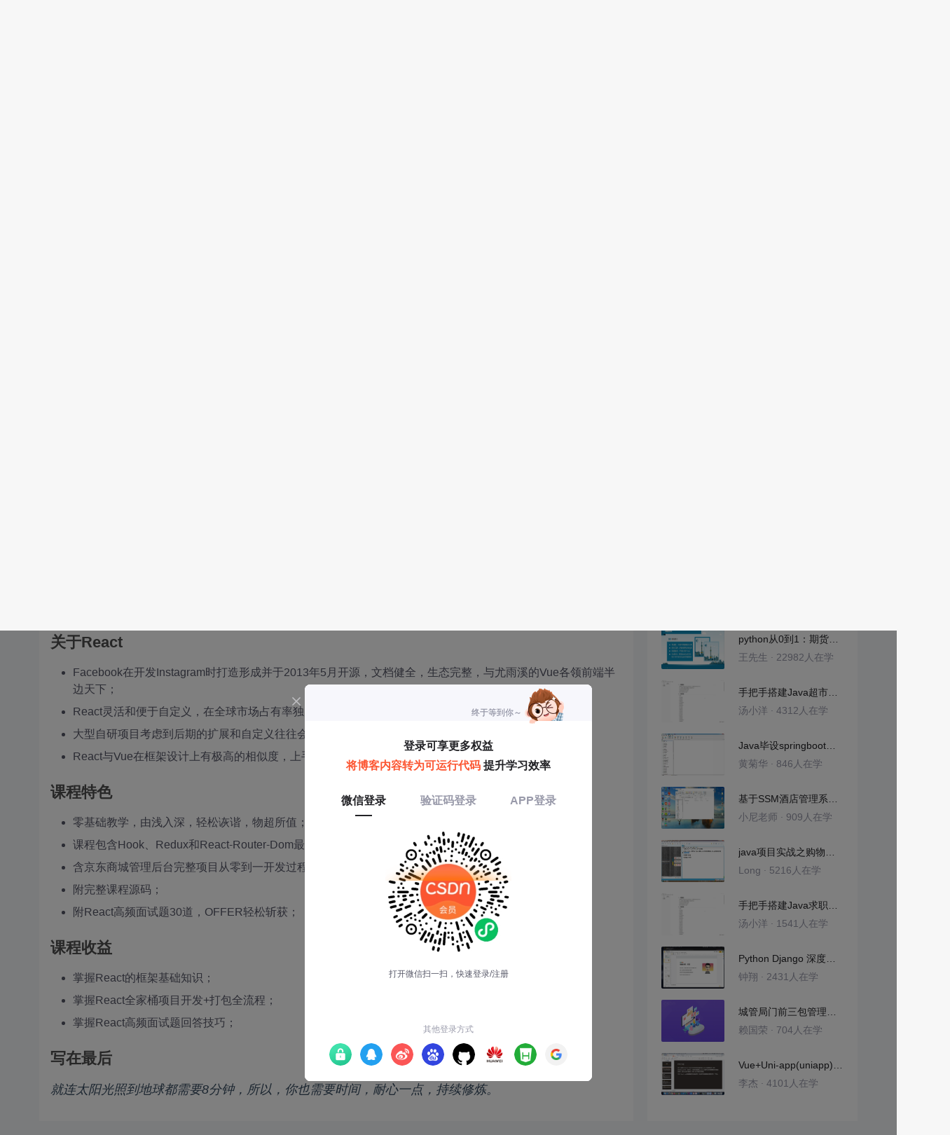

--- FILE ---
content_type: text/html; charset=utf-8
request_url: https://edu.csdn.net/learn/37705/589147
body_size: 31416
content:
<!doctype html><html lang="zh" data-server-rendered="true"><head><title>React030：create-react-app创建项目_React基础极简入门-CSDN在线视频培训</title> <meta name="keywords" content="React，React030：create-react-app创建项目，React基础知识视频学习教程"> <meta name="description" content="&lt;h3&gt;关于React&lt;/h3&gt;
&lt;ul&gt;
&lt;li&gt;Facebook在开发Instagram时打造形成并于2013年5月开源，文档健全，生态完整，与尤雨溪的Vue各领前端半边天下；&lt;/li&gt;
&lt;li&gt;React灵活和便于自定义，在全球市场占有率独占鳌头；&lt;/li&gt;
&lt;li&gt;大型自研项目考虑到后期的扩展和自定义往往会选择使用React作为技术栈；&lt;/li&gt;
&lt;li&gt;React与Vue在框架设计上有极高的相似度，上手React以后，我们可以轻松过渡到Vue的学习；&lt;/li&gt;
&lt;/ul&gt;
&lt;h3&gt;课程特色&lt;/h3&gt;
&lt;ul&gt;
&lt;li&gt;零基础教学，由浅入深，轻松诙谐，物超所值；&lt;/li&gt;
&lt;li&gt;课程包含Hook、Redux和React-Router-Dom最新版内容，即所谓【React全家桶开发】；&lt;/li&gt;
&lt;li&gt;含京东商城管理后台完整项目从零到一开发过程；&lt;/li&gt;
&lt;li&gt;附完整课程源码；&lt;/li&gt;
&lt;li&gt;附React高频面试题30道，OFFER轻松斩获；&lt;/li&gt;
&lt;/ul&gt;
&lt;h3&gt;课程收益&lt;/h3&gt;
&lt;ul&gt;
&lt;li&gt;掌握React的框架基础知识；&lt;/li&gt;
&lt;li&gt;掌握React全家桶项目开发+打包全流程；&lt;/li&gt;
&lt;li&gt;掌握React高频面试题回答技巧；&lt;/li&gt;
&lt;/ul&gt;
&lt;h3&gt;写在最后&lt;/h3&gt;
&lt;p&gt;&lt;em&gt;&lt;span style=&quot;color: #34495e;&quot;&gt;就连太阳光照到地球都需要8分钟，所以，你也需要时间，耐心一点，持续修炼。&lt;/span&gt;&lt;/em&gt;&lt;/p&gt;"> <meta http-equiv="content-type" content="text/html;charset=utf-8"> <meta name="viewport" content="initial-scale=1, maximum-scale=1, user-scalable=no, minimal-ui"> <meta name="referrer" content="always"> <meta http-equiv="X-UA-Compatible" content="IE=edge,chrome=1"> <meta name="renderer" content="webkit"> <meta name="force-rendering" content="webkit"> <meta name="report" content="{&quot;spm&quot;:&quot;1002.2238&quot;}"> <!----> <!----> <!----> <link href="https://g.csdnimg.cn/static/logo/favicon32.ico" rel="shortcut icon" type="image/x-icon"> 
      <script>
        var _hmt = _hmt || []
        _hmt.push(['_requirePlugin', 'UrlChangeTracker', {
          shouldTrackUrlChange: function (newPath, oldPath) {
            return newPath && oldPath;
          }}
        ]);
        window._hmt = _hmt; // 必须把_hmt挂载到window下，否则找不到
        (function () {
          var hm = document.createElement('script')
          hm.src = 'https://hm.baidu.com/hm.js?6bcd52f51e9b3dce32bec4a3997715ac'
          var s = document.getElementsByTagName('script')[0]
          s.parentNode.insertBefore(hm, s)
        })();
      </script>
       
         <script>
          function detectIEEdge() {
            var ua = window.navigator.userAgent;
            var msie = ua.indexOf('MSIE ');
            if (msie > 0) {
              // IE 10 or older => return version number
              return parseInt(ua.substring(msie + 5, ua.indexOf('.', msie)), 10);
            }
            var trident = ua.indexOf('Trident/');
            if (trident > 0) {
              // IE 11 => return version number
              var rv = ua.indexOf('rv:');
              return parseInt(ua.substring(rv + 3, ua.indexOf('.', rv)), 10);
            }
            // other browser
            return false;
          }
          if (detectIEEdge()) {
            window.location.href="https://g.csdnimg.cn/browser_upgrade/1.0.2/index.html"
          }
         </script>
       <!----> 
          <meta name="toolbar" content={"type":"0","model":"mini"} />
       <script src="https://g.csdnimg.cn/??lib/jquery/1.12.4/jquery.min.js,user-tooltip/2.2/user-tooltip.js,lib/qrcode/1.0.0/qrcode.min.js"></script> 
          <script src="//g.csdnimg.cn/common/csdn-report/report.js"></script>
        <script src="https://g.csdnimg.cn/edu-toolbar-menu/1.0.0/edu-toolbar-menu.js"></script> 
         <script src="https://g.csdnimg.cn/user-ordercart/3.0.1/user-ordercart.js"></script>
       
          <script src="https://g.csdnimg.cn/common/csdn-login-box/csdn-login-box.js"></script>
       
         <script src="https://g.csdnimg.cn/user-ordertip/3.0.1/user-ordertip.js"></script>
       <!----> 
        <script src="https://g.csdnimg.cn/common/bbs-comment/bbs-comment.umd.js"></script>
      <link rel="stylesheet" href="https://csdnimg.cn/release/educms/public/css/common.7c38ae65.css"><link rel="stylesheet" href="https://csdnimg.cn/release/educms/public/css/app.b736f95c.css"></head> <body><div id="app"><div><div class="main"><div class="page-container page-component"><div class="home_wrap" data-v-322f986e><div id="floor-edu_744" floor-index="0" class="editMode lesson-play-header" data-v-2953c318 data-v-322f986e><!----> <div class="edu-container-box d-flex flex-column" data-v-db20dcd2 data-v-2953c318><div class="i-layout-inside ivu-layout" data-v-db20dcd2><div class="i-layout-content ivu-layout-content i-layout-content-fix-with-header" data-v-db20dcd2><div class="i-layout-content-main no-margin" data-v-db20dcd2><div showLessonPlay="function () { [native code] }" showLivePlay="function () { [native code] }" componentData="[object Object]" showBookReader="function () { [native code] }" data-v-5f229f5a data-v-db20dcd2><p class="breadcrumb-nav" data-v-5f229f5a><a href="" data-v-5f229f5a>React基础极简入门</a> <span style="display:none;" data-v-5f229f5a></span> <span data-v-5f229f5a></span></p> <div class="header-wrapper" data-v-5f229f5a><button type="button" class="p-0 btn-back ivu-btn ivu-btn-text ivu-btn-large" data-v-5f229f5a><!----> <!----> <span><i class="ivu-icon ivu-icon-ios-arrow-back" data-v-5f229f5a></i>返回
  </span></button> <div class="course-info__wrapper" data-v-5f229f5a><h6 style="color:#222226" data-v-5f229f5a>React基础极简入门</h6> <div style="margin-left: 20px;display: flex;column-gap: 16px;" data-v-5f229f5a><span data-v-5f229f5a>共90节</span> <span data-v-5f229f5a>1421人在学</span> <a href="https://edu.csdn.net/course/detail/37705" target="_blank" class="course-detail-link" style="margin-left: 12px;color: #277ccc;text-decoration: underline;" data-v-5f229f5a>课程详情</a> <!----></div></div> <div class="buy-btn" data-v-5f229f5a><button type="button" class="btn-brought ml-auto ivu-btn ivu-btn-default ivu-btn-circle ivu-btn-large" data-v-5f229f5a><!----> <!----> <span>¥39.00订阅全部</span></button></div></div> <div id="playBox" class="play-box" data-v-5f229f5a><div class="catalogue-container" data-v-5f229f5a><div style="height:100%;position:relative;background-color:#fff;" data-v-73c693ea data-v-5f229f5a><!----> <div class="catalogue-box" data-v-31edc92c data-v-73c693ea><div class="scroll-box" data-v-31edc92c><div class="menu-content-box" data-v-31edc92c><div class="ivu-tabs ivu-tabs-no-animation" data-v-31edc92c><div class="ivu-tabs-bar"><!----> <div tabindex="0" class="ivu-tabs-nav-container"><div class="ivu-tabs-nav-wrap"><span class="ivu-tabs-nav-prev ivu-tabs-nav-scroll-disabled"><i class="ivu-icon ivu-icon-ios-arrow-back"></i></span> <span class="ivu-tabs-nav-next ivu-tabs-nav-scroll-disabled"><i class="ivu-icon ivu-icon-ios-arrow-forward"></i></span> <div class="ivu-tabs-nav-scroll"><div class="ivu-tabs-nav" style="transform:;"><div class="ivu-tabs-ink-bar" style="visibility:visible;width:0px;left:0px;"></div> </div></div></div></div></div> <div class="ivu-tabs-content"><div class="ivu-tabs-tabpane" style="visibility:visible;" data-v-31edc92c><div class="menu-scroll-box" data-v-31edc92c><ul class="ivu-menu ivu-menu-light ivu-menu-vertical" style="width:100%;" data-v-31edc92c><li class="sub-course-menu-box ivu-menu-submenu" data-v-2d9c58d4 data-v-31edc92c><div class="ivu-menu-submenu-title"><p title="React基础知识" class="submenu-title text-ov" data-v-2d9c58d4><i class="arrow-icon ivu-icon ivu-icon-md-arrow-dropright" data-v-2d9c58d4></i>
      React基础知识
    </p> <i class="ivu-icon ivu-icon-ios-arrow-down ivu-menu-submenu-title-icon"></i></div> <ul class="ivu-menu" style="display:none;"> <li data-percent="66" title="React001：React框架简介" class="lesson-title text-ov ivu-menu-item icon-type icon-video" style="padding-left:43px;--percent:66%;" data-v-2d9c58d4><a href="/learn/37705/589116" class="lesson-title-link" data-v-2d9c58d4>React001：React框架简介</a> <!----> <div class="percent-status icon-status learned" data-v-2d9c58d4></div></li><li data-percent="100" title="React002：前期开发环境配置" class="lesson-title text-ov ivu-menu-item icon-type icon-video" style="padding-left:43px;--percent:100%;" data-v-2d9c58d4><a href="/learn/37705/589117" class="lesson-title-link" data-v-2d9c58d4>React002：前期开发环境配置</a> <!----> <div class="percent-status icon-status learnfinish" data-v-2d9c58d4></div></li><li data-percent="76" title="React003：初识JSX" class="lesson-title text-ov ivu-menu-item icon-type icon-video" style="padding-left:43px;--percent:76%;" data-v-2d9c58d4><a href="/learn/37705/589119" class="lesson-title-link" data-v-2d9c58d4>React003：初识JSX</a> <!----> <div class="percent-status icon-status learned" data-v-2d9c58d4></div></li><li data-percent="99" title="React004：初识JSX2" class="lesson-title text-ov ivu-menu-item icon-type icon-video" style="padding-left:43px;--percent:99%;" data-v-2d9c58d4><a href="/learn/37705/589120" class="lesson-title-link" data-v-2d9c58d4>React004：初识JSX2</a> <!----> <div class="percent-status icon-status learnfinish" data-v-2d9c58d4></div></li><li data-percent="12" title="React005：JSX数组" class="lesson-title text-ov ivu-menu-item icon-type icon-video" style="padding-left:43px;--percent:12%;" data-v-2d9c58d4><a href="/learn/37705/589118" class="lesson-title-link" data-v-2d9c58d4>React005：JSX数组</a> <!----> <div class="percent-status icon-status learned" data-v-2d9c58d4></div></li><li data-percent="0" title="React006：元素属性与样式" class="lesson-title text-ov ivu-menu-item icon-type icon-video" style="padding-left:43px;--percent:0%;" data-v-2d9c58d4><a href="/learn/37705/589121" class="lesson-title-link" data-v-2d9c58d4>React006：元素属性与样式</a> <!----> <div class="percent-status icon-status lock" data-v-2d9c58d4></div></li><li data-percent="0" title="React007：JSX数组" class="lesson-title text-ov ivu-menu-item icon-type icon-video" style="padding-left:43px;--percent:0%;" data-v-2d9c58d4><a href="/learn/37705/589122" class="lesson-title-link" data-v-2d9c58d4>React007：JSX数组</a> <!----> <div class="percent-status icon-status lock" data-v-2d9c58d4></div></li><li data-percent="0" title="React008：JSX渲染对象" class="lesson-title text-ov ivu-menu-item icon-type icon-video" style="padding-left:43px;--percent:0%;" data-v-2d9c58d4><a href="/learn/37705/589123" class="lesson-title-link" data-v-2d9c58d4>React008：JSX渲染对象</a> <!----> <div class="percent-status icon-status lock" data-v-2d9c58d4></div></li><li data-percent="0" title="React009：JSX点击事件" class="lesson-title text-ov ivu-menu-item icon-type icon-video" style="padding-left:43px;--percent:0%;" data-v-2d9c58d4><a href="/learn/37705/589124" class="lesson-title-link" data-v-2d9c58d4>React009：JSX点击事件</a> <!----> <div class="percent-status icon-status lock" data-v-2d9c58d4></div></li><li data-percent="0" title="React010：JSX本质" class="lesson-title text-ov ivu-menu-item icon-type icon-video" style="padding-left:43px;--percent:0%;" data-v-2d9c58d4><a href="/learn/37705/589125" class="lesson-title-link" data-v-2d9c58d4>React010：JSX本质</a> <!----> <div class="percent-status icon-status lock" data-v-2d9c58d4></div></li><li data-percent="0" title="React011：函数式组件与类组件" class="lesson-title text-ov ivu-menu-item icon-type icon-video" style="padding-left:43px;--percent:0%;" data-v-2d9c58d4><a href="/learn/37705/589126" class="lesson-title-link" data-v-2d9c58d4>React011：函数式组件与类组件</a> <!----> <div class="percent-status icon-status lock" data-v-2d9c58d4></div></li><li data-percent="0" title="React012：组件属性" class="lesson-title text-ov ivu-menu-item icon-type icon-video" style="padding-left:43px;--percent:0%;" data-v-2d9c58d4><a href="/learn/37705/589127" class="lesson-title-link" data-v-2d9c58d4>React012：组件属性</a> <!----> <div class="percent-status icon-status lock" data-v-2d9c58d4></div></li><li data-percent="0" title="React013：组件属性类型验证" class="lesson-title text-ov ivu-menu-item icon-type icon-video" style="padding-left:43px;--percent:0%;" data-v-2d9c58d4><a href="/learn/37705/589128" class="lesson-title-link" data-v-2d9c58d4>React013：组件属性类型验证</a> <!----> <div class="percent-status icon-status lock" data-v-2d9c58d4></div></li><li data-percent="0" title="00昨日回顾：JSX+props" class="lesson-title text-ov ivu-menu-item icon-type icon-video" style="padding-left:43px;--percent:0%;" data-v-2d9c58d4><a href="/learn/37705/589129" class="lesson-title-link" data-v-2d9c58d4>00昨日回顾：JSX+props</a> <!----> <div class="percent-status icon-status lock" data-v-2d9c58d4></div></li><li data-percent="0" title="React014：props类型验证" class="lesson-title text-ov ivu-menu-item icon-type icon-video" style="padding-left:43px;--percent:0%;" data-v-2d9c58d4><a href="/learn/37705/589130" class="lesson-title-link" data-v-2d9c58d4>React014：props类型验证</a> <!----> <div class="percent-status icon-status lock" data-v-2d9c58d4></div></li><li data-percent="0" title="React015：JSX+组件小练习" class="lesson-title text-ov ivu-menu-item icon-type icon-video" style="padding-left:43px;--percent:0%;" data-v-2d9c58d4><a href="/learn/37705/589131" class="lesson-title-link" data-v-2d9c58d4>React015：JSX+组件小练习</a> <!----> <div class="percent-status icon-status lock" data-v-2d9c58d4></div></li><li data-percent="0" title="React016：初识state" class="lesson-title text-ov ivu-menu-item icon-type icon-video" style="padding-left:43px;--percent:0%;" data-v-2d9c58d4><a href="/learn/37705/589132" class="lesson-title-link" data-v-2d9c58d4>React016：初识state</a> <!----> <div class="percent-status icon-status lock" data-v-2d9c58d4></div></li><li data-percent="0" title="React017：在JSX中植入html" class="lesson-title text-ov ivu-menu-item icon-type icon-video" style="padding-left:43px;--percent:0%;" data-v-2d9c58d4><a href="/learn/37705/589133" class="lesson-title-link" data-v-2d9c58d4>React017：在JSX中植入html</a> <!----> <div class="percent-status icon-status lock" data-v-2d9c58d4></div></li><li data-percent="0" title="React018：state的不可变值（重要）" class="lesson-title text-ov ivu-menu-item icon-type icon-video" style="padding-left:43px;--percent:0%;" data-v-2d9c58d4><a href="/learn/37705/589134" class="lesson-title-link" data-v-2d9c58d4>React018：state的不可变值（重要）</a> <!----> <div class="percent-status icon-status lock" data-v-2d9c58d4></div></li><li data-percent="0" title="React019：组件的生命周期" class="lesson-title text-ov ivu-menu-item icon-type icon-video" style="padding-left:43px;--percent:0%;" data-v-2d9c58d4><a href="/learn/37705/589135" class="lesson-title-link" data-v-2d9c58d4>React019：组件的生命周期</a> <!----> <div class="percent-status icon-status lock" data-v-2d9c58d4></div></li><li data-percent="0" title="React020：条件渲染" class="lesson-title text-ov ivu-menu-item icon-type icon-video" style="padding-left:43px;--percent:0%;" data-v-2d9c58d4><a href="/learn/37705/589136" class="lesson-title-link" data-v-2d9c58d4>React020：条件渲染</a> <!----> <div class="percent-status icon-status lock" data-v-2d9c58d4></div></li><li data-percent="0" title="React021：this" class="lesson-title text-ov ivu-menu-item icon-type icon-video" style="padding-left:43px;--percent:0%;" data-v-2d9c58d4><a href="/learn/37705/589137" class="lesson-title-link" data-v-2d9c58d4>React021：this</a> <!----> <div class="percent-status icon-status lock" data-v-2d9c58d4></div></li><li data-percent="0" title="React022：DOM事件处理" class="lesson-title text-ov ivu-menu-item icon-type icon-video" style="padding-left:43px;--percent:0%;" data-v-2d9c58d4><a href="/learn/37705/589138" class="lesson-title-link" data-v-2d9c58d4>React022：DOM事件处理</a> <!----> <div class="percent-status icon-status lock" data-v-2d9c58d4></div></li><li data-percent="0" title="React023：通过ref获取DOM元素" class="lesson-title text-ov ivu-menu-item icon-type icon-video" style="padding-left:43px;--percent:0%;" data-v-2d9c58d4><a href="/learn/37705/589139" class="lesson-title-link" data-v-2d9c58d4>React023：通过ref获取DOM元素</a> <!----> <div class="percent-status icon-status lock" data-v-2d9c58d4></div></li><li data-percent="0" title="React024：非受控组件" class="lesson-title text-ov ivu-menu-item icon-type icon-video" style="padding-left:43px;--percent:0%;" data-v-2d9c58d4><a href="/learn/37705/589140" class="lesson-title-link" data-v-2d9c58d4>React024：非受控组件</a> <!----> <div class="percent-status icon-status lock" data-v-2d9c58d4></div></li><li data-percent="0" title="React025：受控组件" class="lesson-title text-ov ivu-menu-item icon-type icon-video" style="padding-left:43px;--percent:0%;" data-v-2d9c58d4><a href="/learn/37705/589141" class="lesson-title-link" data-v-2d9c58d4>React025：受控组件</a> <!----> <div class="percent-status icon-status lock" data-v-2d9c58d4></div></li><li data-percent="0" title="00昨日回顾：组件化开发" class="lesson-title text-ov ivu-menu-item icon-type icon-video" style="padding-left:43px;--percent:0%;" data-v-2d9c58d4><a href="/learn/37705/589142" class="lesson-title-link" data-v-2d9c58d4>00昨日回顾：组件化开发</a> <!----> <div class="percent-status icon-status lock" data-v-2d9c58d4></div></li><li data-percent="0" title="React026：todolist单组件版1" class="lesson-title text-ov ivu-menu-item icon-type icon-video" style="padding-left:43px;--percent:0%;" data-v-2d9c58d4><a href="/learn/37705/589143" class="lesson-title-link" data-v-2d9c58d4>React026：todolist单组件版1</a> <!----> <div class="percent-status icon-status lock" data-v-2d9c58d4></div></li><li data-percent="0" title="React027：todolist单组件版2" class="lesson-title text-ov ivu-menu-item icon-type icon-video" style="padding-left:43px;--percent:0%;" data-v-2d9c58d4><a href="/learn/37705/589144" class="lesson-title-link" data-v-2d9c58d4>React027：todolist单组件版2</a> <!----> <div class="percent-status icon-status lock" data-v-2d9c58d4></div></li><li data-percent="0" title="React028：todolist多组件版1" class="lesson-title text-ov ivu-menu-item icon-type icon-video" style="padding-left:43px;--percent:0%;" data-v-2d9c58d4><a href="/learn/37705/589145" class="lesson-title-link" data-v-2d9c58d4>React028：todolist多组件版1</a> <!----> <div class="percent-status icon-status lock" data-v-2d9c58d4></div></li><li data-percent="0" title="React029：todolist多组件版2" class="lesson-title text-ov ivu-menu-item icon-type icon-video" style="padding-left:43px;--percent:0%;" data-v-2d9c58d4><a href="/learn/37705/589146" class="lesson-title-link" data-v-2d9c58d4>React029：todolist多组件版2</a> <!----> <div class="percent-status icon-status lock" data-v-2d9c58d4></div></li><li data-percent="0" title="React030：create-react-app创建项目" class="lesson-title text-ov ivu-menu-item icon-type icon-video" style="padding-left:43px;--percent:0%;" data-v-2d9c58d4><a href="/learn/37705/589147" class="lesson-title-link" data-v-2d9c58d4>React030：create-react-app创建项目</a> <!----> <div class="percent-status icon-status learning lock" data-v-2d9c58d4></div></li><li data-percent="0" title="React031：todolist-app1" class="lesson-title text-ov ivu-menu-item icon-type icon-video" style="padding-left:43px;--percent:0%;" data-v-2d9c58d4><a href="/learn/37705/589148" class="lesson-title-link" data-v-2d9c58d4>React031：todolist-app1</a> <!----> <div class="percent-status icon-status lock" data-v-2d9c58d4></div></li><li data-percent="0" title="React032：todolist-app2" class="lesson-title text-ov ivu-menu-item icon-type icon-video" style="padding-left:43px;--percent:0%;" data-v-2d9c58d4><a href="/learn/37705/589149" class="lesson-title-link" data-v-2d9c58d4>React032：todolist-app2</a> <!----> <div class="percent-status icon-status lock" data-v-2d9c58d4></div></li><li data-percent="0" title="React033：todolist-app3" class="lesson-title text-ov ivu-menu-item icon-type icon-video" style="padding-left:43px;--percent:0%;" data-v-2d9c58d4><a href="/learn/37705/589150" class="lesson-title-link" data-v-2d9c58d4>React033：todolist-app3</a> <!----> <div class="percent-status icon-status lock" data-v-2d9c58d4></div></li><li data-percent="0" title="00昨日回顾：cra" class="lesson-title text-ov ivu-menu-item icon-type icon-video" style="padding-left:43px;--percent:0%;" data-v-2d9c58d4><a href="/learn/37705/589151" class="lesson-title-link" data-v-2d9c58d4>00昨日回顾：cra</a> <!----> <div class="percent-status icon-status lock" data-v-2d9c58d4></div></li><li data-percent="0" title="React034：组件通信之事件总线" class="lesson-title text-ov ivu-menu-item icon-type icon-video" style="padding-left:43px;--percent:0%;" data-v-2d9c58d4><a href="/learn/37705/589152" class="lesson-title-link" data-v-2d9c58d4>React034：组件通信之事件总线</a> <!----> <div class="percent-status icon-status lock" data-v-2d9c58d4></div></li><li data-percent="0" title="React035：Context全局透传配置" class="lesson-title text-ov ivu-menu-item icon-type icon-video" style="padding-left:43px;--percent:0%;" data-v-2d9c58d4><a href="/learn/37705/589153" class="lesson-title-link" data-v-2d9c58d4>React035：Context全局透传配置</a> <!----> <div class="percent-status icon-status lock" data-v-2d9c58d4></div></li><li data-percent="0" title="React036：axios-get" class="lesson-title text-ov ivu-menu-item icon-type icon-video" style="padding-left:43px;--percent:0%;" data-v-2d9c58d4><a href="/learn/37705/589154" class="lesson-title-link" data-v-2d9c58d4>React036：axios-get</a> <!----> <div class="percent-status icon-status lock" data-v-2d9c58d4></div></li><li data-percent="0" title="React036：axios-post+批量请求" class="lesson-title text-ov ivu-menu-item icon-type icon-video" style="padding-left:43px;--percent:0%;" data-v-2d9c58d4><a href="/learn/37705/589155" class="lesson-title-link" data-v-2d9c58d4>React036：axios-post+批量请求</a> <!----> <div class="percent-status icon-status lock" data-v-2d9c58d4></div></li><li data-percent="0" title="React037：下载图片1" class="lesson-title text-ov ivu-menu-item icon-type icon-video" style="padding-left:43px;--percent:0%;" data-v-2d9c58d4><a href="/learn/37705/589156" class="lesson-title-link" data-v-2d9c58d4>React037：下载图片1</a> <!----> <div class="percent-status icon-status lock" data-v-2d9c58d4></div></li><li data-percent="0" title="React038：配置全局axios实例" class="lesson-title text-ov ivu-menu-item icon-type icon-video" style="padding-left:43px;--percent:0%;" data-v-2d9c58d4><a href="/learn/37705/589157" class="lesson-title-link" data-v-2d9c58d4>React038：配置全局axios实例</a> <!----> <div class="percent-status icon-status lock" data-v-2d9c58d4></div></li><li data-percent="0" title="React039：axios配置一览" class="lesson-title text-ov ivu-menu-item icon-type icon-video" style="padding-left:43px;--percent:0%;" data-v-2d9c58d4><a href="/learn/37705/589158" class="lesson-title-link" data-v-2d9c58d4>React039：axios配置一览</a> <!----> <div class="percent-status icon-status lock" data-v-2d9c58d4></div></li><li data-percent="0" title="React040：axios全局默认配置" class="lesson-title text-ov ivu-menu-item icon-type icon-video" style="padding-left:43px;--percent:0%;" data-v-2d9c58d4><a href="/learn/37705/589159" class="lesson-title-link" data-v-2d9c58d4>React040：axios全局默认配置</a> <!----> <div class="percent-status icon-status lock" data-v-2d9c58d4></div></li><li data-percent="0" title="React041：axios拦截器" class="lesson-title text-ov ivu-menu-item icon-type icon-video" style="padding-left:43px;--percent:0%;" data-v-2d9c58d4><a href="/learn/37705/589160" class="lesson-title-link" data-v-2d9c58d4>React041：axios拦截器</a> <!----> <div class="percent-status icon-status lock" data-v-2d9c58d4></div></li><li data-percent="0" title="React042：axios提交表单" class="lesson-title text-ov ivu-menu-item icon-type icon-video" style="padding-left:43px;--percent:0%;" data-v-2d9c58d4><a href="/learn/37705/589161" class="lesson-title-link" data-v-2d9c58d4>React042：axios提交表单</a> <!----> <div class="percent-status icon-status lock" data-v-2d9c58d4></div></li><li data-percent="0" title="React043：axios请求取消" class="lesson-title text-ov ivu-menu-item icon-type icon-video" style="padding-left:43px;--percent:0%;" data-v-2d9c58d4><a href="/learn/37705/589162" class="lesson-title-link" data-v-2d9c58d4>React043：axios请求取消</a> <!----> <div class="percent-status icon-status lock" data-v-2d9c58d4></div></li><li data-percent="0" title="React044：axios小结" class="lesson-title text-ov ivu-menu-item icon-type icon-video" style="padding-left:43px;--percent:0%;" data-v-2d9c58d4><a href="/learn/37705/589163" class="lesson-title-link" data-v-2d9c58d4>React044：axios小结</a> <!----> <div class="percent-status icon-status lock" data-v-2d9c58d4></div></li><li data-percent="0" title="00昨日回顾：context+事件总线+axios" class="lesson-title text-ov ivu-menu-item icon-type icon-video" style="padding-left:43px;--percent:0%;" data-v-2d9c58d4><a href="/learn/37705/589164" class="lesson-title-link" data-v-2d9c58d4>00昨日回顾：context+事件总线+axios</a> <!----> <div class="percent-status icon-status lock" data-v-2d9c58d4></div></li><li data-percent="0" title="React045：前端路由概述" class="lesson-title text-ov ivu-menu-item icon-type icon-video" style="padding-left:43px;--percent:0%;" data-v-2d9c58d4><a href="/learn/37705/589165" class="lesson-title-link" data-v-2d9c58d4>React045：前端路由概述</a> <!----> <div class="percent-status icon-status lock" data-v-2d9c58d4></div></li><li data-percent="0" title="React046：使用vite创建示范工程" class="lesson-title text-ov ivu-menu-item icon-type icon-video" style="padding-left:43px;--percent:0%;" data-v-2d9c58d4><a href="/learn/37705/589166" class="lesson-title-link" data-v-2d9c58d4>React046：使用vite创建示范工程</a> <!----> <div class="percent-status icon-status lock" data-v-2d9c58d4></div></li><li data-percent="0" title="React047：页面跳转" class="lesson-title text-ov ivu-menu-item icon-type icon-video" style="padding-left:43px;--percent:0%;" data-v-2d9c58d4><a href="/learn/37705/589167" class="lesson-title-link" data-v-2d9c58d4>React047：页面跳转</a> <!----> <div class="percent-status icon-status lock" data-v-2d9c58d4></div></li><li data-percent="0" title="React048：路由嵌套" class="lesson-title text-ov ivu-menu-item icon-type icon-video" style="padding-left:43px;--percent:0%;" data-v-2d9c58d4><a href="/learn/37705/589168" class="lesson-title-link" data-v-2d9c58d4>React048：路由嵌套</a> <!----> <div class="percent-status icon-status lock" data-v-2d9c58d4></div></li><li data-percent="0" title="React049：404" class="lesson-title text-ov ivu-menu-item icon-type icon-video" style="padding-left:43px;--percent:0%;" data-v-2d9c58d4><a href="/learn/37705/589169" class="lesson-title-link" data-v-2d9c58d4>React049：404</a> <!----> <div class="percent-status icon-status lock" data-v-2d9c58d4></div></li><li data-percent="0" title="React050：获取动态路由" class="lesson-title text-ov ivu-menu-item icon-type icon-video" style="padding-left:43px;--percent:0%;" data-v-2d9c58d4><a href="/learn/37705/589170" class="lesson-title-link" data-v-2d9c58d4>React050：获取动态路由</a> <!----> <div class="percent-status icon-status lock" data-v-2d9c58d4></div></li><li data-percent="0" title="React051：首页路由" class="lesson-title text-ov ivu-menu-item icon-type icon-video" style="padding-left:43px;--percent:0%;" data-v-2d9c58d4><a href="/learn/37705/589171" class="lesson-title-link" data-v-2d9c58d4>React051：首页路由</a> <!----> <div class="percent-status icon-status lock" data-v-2d9c58d4></div></li><li data-percent="0" title="React052：NavLink" class="lesson-title text-ov ivu-menu-item icon-type icon-video" style="padding-left:43px;--percent:0%;" data-v-2d9c58d4><a href="/learn/37705/589172" class="lesson-title-link" data-v-2d9c58d4>React052：NavLink</a> <!----> <div class="percent-status icon-status lock" data-v-2d9c58d4></div></li><li data-percent="0" title="React053：GET请求参数" class="lesson-title text-ov ivu-menu-item icon-type icon-video" style="padding-left:43px;--percent:0%;" data-v-2d9c58d4><a href="/learn/37705/589173" class="lesson-title-link" data-v-2d9c58d4>React053：GET请求参数</a> <!----> <div class="percent-status icon-status lock" data-v-2d9c58d4></div></li><li data-percent="0" title="React054：导航的组件的二次封装" class="lesson-title text-ov ivu-menu-item icon-type icon-video" style="padding-left:43px;--percent:0%;" data-v-2d9c58d4><a href="/learn/37705/589174" class="lesson-title-link" data-v-2d9c58d4>React054：导航的组件的二次封装</a> <!----> <div class="percent-status icon-status lock" data-v-2d9c58d4></div></li><li data-percent="0" title="React055：编程式导航" class="lesson-title text-ov ivu-menu-item icon-type icon-video" style="padding-left:43px;--percent:0%;" data-v-2d9c58d4><a href="/learn/37705/589175" class="lesson-title-link" data-v-2d9c58d4>React055：编程式导航</a> <!----> <div class="percent-status icon-status lock" data-v-2d9c58d4></div></li><li data-percent="0" title="React056：组件的懒加载" class="lesson-title text-ov ivu-menu-item icon-type icon-video" style="padding-left:43px;--percent:0%;" data-v-2d9c58d4><a href="/learn/37705/589176" class="lesson-title-link" data-v-2d9c58d4>React056：组件的懒加载</a> <!----> <div class="percent-status icon-status lock" data-v-2d9c58d4></div></li><li data-percent="0" title="00昨日回顾：前端路由（上）" class="lesson-title text-ov ivu-menu-item icon-type icon-video" style="padding-left:43px;--percent:0%;" data-v-2d9c58d4><a href="/learn/37705/589177" class="lesson-title-link" data-v-2d9c58d4>00昨日回顾：前端路由（上）</a> <!----> <div class="percent-status icon-status lock" data-v-2d9c58d4></div></li><li data-percent="0" title="React057：路由守卫1-运行项目" class="lesson-title text-ov ivu-menu-item icon-type icon-video" style="padding-left:43px;--percent:0%;" data-v-2d9c58d4><a href="/learn/37705/589178" class="lesson-title-link" data-v-2d9c58d4>React057：路由守卫1-运行项目</a> <!----> <div class="percent-status icon-status lock" data-v-2d9c58d4></div></li><li data-percent="0" title="React058：路由守卫2-代码结构" class="lesson-title text-ov ivu-menu-item icon-type icon-video" style="padding-left:43px;--percent:0%;" data-v-2d9c58d4><a href="/learn/37705/589179" class="lesson-title-link" data-v-2d9c58d4>React058：路由守卫2-代码结构</a> <!----> <div class="percent-status icon-status lock" data-v-2d9c58d4></div></li><li data-percent="0" title="React059：路由守卫3-全局透传Context" class="lesson-title text-ov ivu-menu-item icon-type icon-video" style="padding-left:43px;--percent:0%;" data-v-2d9c58d4><a href="/learn/37705/589180" class="lesson-title-link" data-v-2d9c58d4>React059：路由守卫3-全局透传Context</a> <!----> <div class="percent-status icon-status lock" data-v-2d9c58d4></div></li><li data-percent="0" title="React060：路由守卫4-消费Context" class="lesson-title text-ov ivu-menu-item icon-type icon-video" style="padding-left:43px;--percent:0%;" data-v-2d9c58d4><a href="/learn/37705/589181" class="lesson-title-link" data-v-2d9c58d4>React060：路由守卫4-消费Context</a> <!----> <div class="percent-status icon-status lock" data-v-2d9c58d4></div></li><li data-percent="0" title="React061：路由守卫5-执行登录=破防守卫" class="lesson-title text-ov ivu-menu-item icon-type icon-video" style="padding-left:43px;--percent:0%;" data-v-2d9c58d4><a href="/learn/37705/589182" class="lesson-title-link" data-v-2d9c58d4>React061：路由守卫5-执行登录=破防守卫</a> <!----> <div class="percent-status icon-status lock" data-v-2d9c58d4></div></li><li data-percent="0" title="React062：路由守卫6-总结" class="lesson-title text-ov ivu-menu-item icon-type icon-video" style="padding-left:43px;--percent:0%;" data-v-2d9c58d4><a href="/learn/37705/589183" class="lesson-title-link" data-v-2d9c58d4>React062：路由守卫6-总结</a> <!----> <div class="percent-status icon-status lock" data-v-2d9c58d4></div></li><li data-percent="0" title="React063：Hook简介" class="lesson-title text-ov ivu-menu-item icon-type icon-video" style="padding-left:43px;--percent:0%;" data-v-2d9c58d4><a href="/learn/37705/589184" class="lesson-title-link" data-v-2d9c58d4>React063：Hook简介</a> <!----> <div class="percent-status icon-status lock" data-v-2d9c58d4></div></li><li data-percent="0" title="React064：HOOK概览" class="lesson-title text-ov ivu-menu-item icon-type icon-video" style="padding-left:43px;--percent:0%;" data-v-2d9c58d4><a href="/learn/37705/589185" class="lesson-title-link" data-v-2d9c58d4>React064：HOOK概览</a> <!----> <div class="percent-status icon-status lock" data-v-2d9c58d4></div></li><li data-percent="0" title="React065：useState" class="lesson-title text-ov ivu-menu-item icon-type icon-video" style="padding-left:43px;--percent:0%;" data-v-2d9c58d4><a href="/learn/37705/589186" class="lesson-title-link" data-v-2d9c58d4>React065：useState</a> <!----> <div class="percent-status icon-status lock" data-v-2d9c58d4></div></li><li data-percent="0" title="00昨日回顾：React路由守卫小结" class="lesson-title text-ov ivu-menu-item icon-type icon-video" style="padding-left:43px;--percent:0%;" data-v-2d9c58d4><a href="/learn/37705/589187" class="lesson-title-link" data-v-2d9c58d4>00昨日回顾：React路由守卫小结</a> <!----> <div class="percent-status icon-status lock" data-v-2d9c58d4></div></li><li data-percent="0" title="React066：useEffect" class="lesson-title text-ov ivu-menu-item icon-type icon-video" style="padding-left:43px;--percent:0%;" data-v-2d9c58d4><a href="/learn/37705/589188" class="lesson-title-link" data-v-2d9c58d4>React066：useEffect</a> <!----> <div class="percent-status icon-status lock" data-v-2d9c58d4></div></li><li data-percent="0" title="React067：useEffect练习" class="lesson-title text-ov ivu-menu-item icon-type icon-video" style="padding-left:43px;--percent:0%;" data-v-2d9c58d4><a href="/learn/37705/589189" class="lesson-title-link" data-v-2d9c58d4>React067：useEffect练习</a> <!----> <div class="percent-status icon-status lock" data-v-2d9c58d4></div></li><li data-percent="0" title="React067：useEffect练习2" class="lesson-title text-ov ivu-menu-item icon-type icon-video" style="padding-left:43px;--percent:0%;" data-v-2d9c58d4><a href="/learn/37705/589190" class="lesson-title-link" data-v-2d9c58d4>React067：useEffect练习2</a> <!----> <div class="percent-status icon-status lock" data-v-2d9c58d4></div></li><li data-percent="0" title="React068：小问题" class="lesson-title text-ov ivu-menu-item icon-type icon-video" style="padding-left:43px;--percent:0%;" data-v-2d9c58d4><a href="/learn/37705/589191" class="lesson-title-link" data-v-2d9c58d4>React068：小问题</a> <!----> <div class="percent-status icon-status lock" data-v-2d9c58d4></div></li><li data-percent="0" title="React069：useRef" class="lesson-title text-ov ivu-menu-item icon-type icon-video" style="padding-left:43px;--percent:0%;" data-v-2d9c58d4><a href="/learn/37705/589192" class="lesson-title-link" data-v-2d9c58d4>React069：useRef</a> <!----> <div class="percent-status icon-status lock" data-v-2d9c58d4></div></li><li data-percent="0" title="React070：useContext" class="lesson-title text-ov ivu-menu-item icon-type icon-video" style="padding-left:43px;--percent:0%;" data-v-2d9c58d4><a href="/learn/37705/589193" class="lesson-title-link" data-v-2d9c58d4>React070：useContext</a> <!----> <div class="percent-status icon-status lock" data-v-2d9c58d4></div></li><li data-percent="0" title="React071：useMemo" class="lesson-title text-ov ivu-menu-item icon-type icon-video" style="padding-left:43px;--percent:0%;" data-v-2d9c58d4><a href="/learn/37705/589194" class="lesson-title-link" data-v-2d9c58d4>React071：useMemo</a> <!----> <div class="percent-status icon-status lock" data-v-2d9c58d4></div></li><li data-percent="0" title="React072：useCallback" class="lesson-title text-ov ivu-menu-item icon-type icon-video" style="padding-left:43px;--percent:0%;" data-v-2d9c58d4><a href="/learn/37705/589195" class="lesson-title-link" data-v-2d9c58d4>React072：useCallback</a> <!----> <div class="percent-status icon-status lock" data-v-2d9c58d4></div></li><li data-percent="0" title="React073：自定义hook之useClock" class="lesson-title text-ov ivu-menu-item icon-type icon-video" style="padding-left:43px;--percent:0%;" data-v-2d9c58d4><a href="/learn/37705/589196" class="lesson-title-link" data-v-2d9c58d4>React073：自定义hook之useClock</a> <!----> <div class="percent-status icon-status lock" data-v-2d9c58d4></div></li><li data-percent="0" title="React074：自定义hook之useFetch" class="lesson-title text-ov ivu-menu-item icon-type icon-video" style="padding-left:43px;--percent:0%;" data-v-2d9c58d4><a href="/learn/37705/589197" class="lesson-title-link" data-v-2d9c58d4>React074：自定义hook之useFetch</a> <!----> <div class="percent-status icon-status lock" data-v-2d9c58d4></div></li><li data-percent="0" title="React075：hook使用注意事项1" class="lesson-title text-ov ivu-menu-item icon-type icon-video" style="padding-left:43px;--percent:0%;" data-v-2d9c58d4><a href="/learn/37705/589198" class="lesson-title-link" data-v-2d9c58d4>React075：hook使用注意事项1</a> <!----> <div class="percent-status icon-status lock" data-v-2d9c58d4></div></li><li data-percent="0" title="React076：hook使用注意事项2" class="lesson-title text-ov ivu-menu-item icon-type icon-video" style="padding-left:43px;--percent:0%;" data-v-2d9c58d4><a href="/learn/37705/589199" class="lesson-title-link" data-v-2d9c58d4>React076：hook使用注意事项2</a> <!----> <div class="percent-status icon-status lock" data-v-2d9c58d4></div></li><li data-percent="0" title="00昨日回顾：hooks小结" class="lesson-title text-ov ivu-menu-item icon-type icon-video" style="padding-left:43px;--percent:0%;" data-v-2d9c58d4><a href="/learn/37705/589200" class="lesson-title-link" data-v-2d9c58d4>00昨日回顾：hooks小结</a> <!----> <div class="percent-status icon-status lock" data-v-2d9c58d4></div></li><li data-percent="0" title="React077：Portals" class="lesson-title text-ov ivu-menu-item icon-type icon-video" style="padding-left:43px;--percent:0%;" data-v-2d9c58d4><a href="/learn/37705/589201" class="lesson-title-link" data-v-2d9c58d4>React077：Portals</a> <!----> <div class="percent-status icon-status lock" data-v-2d9c58d4></div></li><li data-percent="0" title="React078：SCU优化" class="lesson-title text-ov ivu-menu-item icon-type icon-video" style="padding-left:43px;--percent:0%;" data-v-2d9c58d4><a href="/learn/37705/589202" class="lesson-title-link" data-v-2d9c58d4>React078：SCU优化</a> <!----> <div class="percent-status icon-status lock" data-v-2d9c58d4></div></li><li data-percent="0" title="React079：HOC高阶组件" class="lesson-title text-ov ivu-menu-item icon-type icon-video" style="padding-left:43px;--percent:0%;" data-v-2d9c58d4><a href="/learn/37705/589203" class="lesson-title-link" data-v-2d9c58d4>React079：HOC高阶组件</a> <!----> <div class="percent-status icon-status lock" data-v-2d9c58d4></div></li><li data-percent="0" title="React080：RenderProp" class="lesson-title text-ov ivu-menu-item icon-type icon-video" style="padding-left:43px;--percent:0%;" data-v-2d9c58d4><a href="/learn/37705/589204" class="lesson-title-link" data-v-2d9c58d4>React080：RenderProp</a> <!----> <div class="percent-status icon-status lock" data-v-2d9c58d4></div></li><li data-percent="0" title="React081：useMouse" class="lesson-title text-ov ivu-menu-item icon-type icon-video" style="padding-left:43px;--percent:0%;" data-v-2d9c58d4><a href="/learn/37705/589205" class="lesson-title-link" data-v-2d9c58d4>React081：useMouse</a> <!----> <div class="percent-status icon-status lock" data-v-2d9c58d4></div></li></ul></li><li class="sub-course-menu-box ivu-menu-submenu" data-v-2d9c58d4 data-v-31edc92c><div class="ivu-menu-submenu-title"><p title="React项目实战" class="submenu-title text-ov" data-v-2d9c58d4><i class="arrow-icon ivu-icon ivu-icon-md-arrow-dropright" data-v-2d9c58d4></i>
      React项目实战
    </p> <i class="ivu-icon ivu-icon-ios-arrow-down ivu-menu-submenu-title-icon"></i></div> <ul class="ivu-menu" style="display:none;"> <li data-percent="3" title="React实战后台管理01：准备工作" class="lesson-title text-ov ivu-menu-item icon-type icon-video" style="padding-left:43px;--percent:3%;" data-v-2d9c58d4><a href="/learn/37705/589073" class="lesson-title-link" data-v-2d9c58d4>React实战后台管理01：准备工作</a> <!----> <div class="percent-status icon-status learned" data-v-2d9c58d4></div></li><li data-percent="0" title="React实战后台管理02：搭建基本路由" class="lesson-title text-ov ivu-menu-item icon-type icon-video" style="padding-left:43px;--percent:0%;" data-v-2d9c58d4><a href="/learn/37705/589074" class="lesson-title-link" data-v-2d9c58d4>React实战后台管理02：搭建基本路由</a> <!----> <div class="percent-status icon-status unlearn" data-v-2d9c58d4></div></li><li data-percent="0" title="React实战后台管理03：获取全部商品" class="lesson-title text-ov ivu-menu-item icon-type icon-video" style="padding-left:43px;--percent:0%;" data-v-2d9c58d4><a href="/learn/37705/589075" class="lesson-title-link" data-v-2d9c58d4>React实战后台管理03：获取全部商品</a> <!----> <div class="percent-status icon-status unlearn" data-v-2d9c58d4></div></li><li data-percent="0" title="React实战后台管理04：登录" class="lesson-title text-ov ivu-menu-item icon-type icon-video" style="padding-left:43px;--percent:0%;" data-v-2d9c58d4><a href="/learn/37705/589076" class="lesson-title-link" data-v-2d9c58d4>React实战后台管理04：登录</a> <!----> <div class="percent-status icon-status unlearn" data-v-2d9c58d4></div></li><li data-percent="0" title="React实战后台管理05：携带token" class="lesson-title text-ov ivu-menu-item icon-type icon-video" style="padding-left:43px;--percent:0%;" data-v-2d9c58d4><a href="/learn/37705/589077" class="lesson-title-link" data-v-2d9c58d4>React实战后台管理05：携带token</a> <!----> <div class="percent-status icon-status unlearn" data-v-2d9c58d4></div></li><li data-percent="0" title="React实战后台管理06：添加商品数据" class="lesson-title text-ov ivu-menu-item icon-type icon-video" style="padding-left:43px;--percent:0%;" data-v-2d9c58d4><a href="/learn/37705/589078" class="lesson-title-link" data-v-2d9c58d4>React实战后台管理06：添加商品数据</a> <!----> <div class="percent-status icon-status lock" data-v-2d9c58d4></div></li><li data-percent="0" title="React实战后台管理07：添加商品OK" class="lesson-title text-ov ivu-menu-item icon-type icon-video" style="padding-left:43px;--percent:0%;" data-v-2d9c58d4><a href="/learn/37705/589079" class="lesson-title-link" data-v-2d9c58d4>React实战后台管理07：添加商品OK</a> <!----> <div class="percent-status icon-status lock" data-v-2d9c58d4></div></li><li data-percent="0" title="React实战后台管理08：修复服务端BUG" class="lesson-title text-ov ivu-menu-item icon-type icon-video" style="padding-left:43px;--percent:0%;" data-v-2d9c58d4><a href="/learn/37705/589080" class="lesson-title-link" data-v-2d9c58d4>React实战后台管理08：修复服务端BUG</a> <!----> <div class="percent-status icon-status lock" data-v-2d9c58d4></div></li><li data-percent="0" title="React实战后台管理09：完成CRUD-API对接" class="lesson-title text-ov ivu-menu-item icon-type icon-video" style="padding-left:43px;--percent:0%;" data-v-2d9c58d4><a href="/learn/37705/589081" class="lesson-title-link" data-v-2d9c58d4>React实战后台管理09：完成CRUD-API对接</a> <!----> <div class="percent-status icon-status lock" data-v-2d9c58d4></div></li><li data-percent="0" title="React实战后台管理10：搭建项目路由" class="lesson-title text-ov ivu-menu-item icon-type icon-video" style="padding-left:43px;--percent:0%;" data-v-2d9c58d4><a href="/learn/37705/589082" class="lesson-title-link" data-v-2d9c58d4>React实战后台管理10：搭建项目路由</a> <!----> <div class="percent-status icon-status lock" data-v-2d9c58d4></div></li><li data-percent="0" title="React实战后台管理11：登录组件" class="lesson-title text-ov ivu-menu-item icon-type icon-video" style="padding-left:43px;--percent:0%;" data-v-2d9c58d4><a href="/learn/37705/589083" class="lesson-title-link" data-v-2d9c58d4>React实战后台管理11：登录组件</a> <!----> <div class="percent-status icon-status lock" data-v-2d9c58d4></div></li><li data-percent="0" title="React实战后台管理12：登录组件2" class="lesson-title text-ov ivu-menu-item icon-type icon-video" style="padding-left:43px;--percent:0%;" data-v-2d9c58d4><a href="/learn/37705/589084" class="lesson-title-link" data-v-2d9c58d4>React实战后台管理12：登录组件2</a> <!----> <div class="percent-status icon-status lock" data-v-2d9c58d4></div></li><li data-percent="0" title="React实战后台管理13：管理页布局" class="lesson-title text-ov ivu-menu-item icon-type icon-video" style="padding-left:43px;--percent:0%;" data-v-2d9c58d4><a href="/learn/37705/589085" class="lesson-title-link" data-v-2d9c58d4>React实战后台管理13：管理页布局</a> <!----> <div class="percent-status icon-status lock" data-v-2d9c58d4></div></li><li data-percent="0" title="React实战后台管理14：antd组件Button二次封装" class="lesson-title text-ov ivu-menu-item icon-type icon-video" style="padding-left:43px;--percent:0%;" data-v-2d9c58d4><a href="/learn/37705/589086" class="lesson-title-link" data-v-2d9c58d4>React实战后台管理14：antd组件Button二次封装</a> <!----> <div class="percent-status icon-status lock" data-v-2d9c58d4></div></li><li data-percent="0" title="React实战后台管理15：数据看板" class="lesson-title text-ov ivu-menu-item icon-type icon-video" style="padding-left:43px;--percent:0%;" data-v-2d9c58d4><a href="/learn/37705/589087" class="lesson-title-link" data-v-2d9c58d4>React实战后台管理15：数据看板</a> <!----> <div class="percent-status icon-status lock" data-v-2d9c58d4></div></li><li data-percent="0" title="React实战后台管理16：其它页面" class="lesson-title text-ov ivu-menu-item icon-type icon-video" style="padding-left:43px;--percent:0%;" data-v-2d9c58d4><a href="/learn/37705/589088" class="lesson-title-link" data-v-2d9c58d4>React实战后台管理16：其它页面</a> <!----> <div class="percent-status icon-status lock" data-v-2d9c58d4></div></li><li data-percent="0" title="React实战后台管理17：高阶组件WithCard" class="lesson-title text-ov ivu-menu-item icon-type icon-video" style="padding-left:43px;--percent:0%;" data-v-2d9c58d4><a href="/learn/37705/589089" class="lesson-title-link" data-v-2d9c58d4>React实战后台管理17：高阶组件WithCard</a> <!----> <div class="percent-status icon-status lock" data-v-2d9c58d4></div></li><li data-percent="0" title="React实战后台管理18：菜单联动1" class="lesson-title text-ov ivu-menu-item icon-type icon-video" style="padding-left:43px;--percent:0%;" data-v-2d9c58d4><a href="/learn/37705/589090" class="lesson-title-link" data-v-2d9c58d4>React实战后台管理18：菜单联动1</a> <!----> <div class="percent-status icon-status lock" data-v-2d9c58d4></div></li><li data-percent="0" title="React实战后台管理18：菜单联动2" class="lesson-title text-ov ivu-menu-item icon-type icon-video" style="padding-left:43px;--percent:0%;" data-v-2d9c58d4><a href="/learn/37705/589091" class="lesson-title-link" data-v-2d9c58d4>React实战后台管理18：菜单联动2</a> <!----> <div class="percent-status icon-status lock" data-v-2d9c58d4></div></li><li data-percent="0" title="React实战后台管理19：useClock" class="lesson-title text-ov ivu-menu-item icon-type icon-video" style="padding-left:43px;--percent:0%;" data-v-2d9c58d4><a href="/learn/37705/589092" class="lesson-title-link" data-v-2d9c58d4>React实战后台管理19：useClock</a> <!----> <div class="percent-status icon-status lock" data-v-2d9c58d4></div></li><li data-percent="0" title="React实战后台管理20：显示商品数据" class="lesson-title text-ov ivu-menu-item icon-type icon-video" style="padding-left:43px;--percent:0%;" data-v-2d9c58d4><a href="/learn/37705/589093" class="lesson-title-link" data-v-2d9c58d4>React实战后台管理20：显示商品数据</a> <!----> <div class="percent-status icon-status lock" data-v-2d9c58d4></div></li><li data-percent="0" title="React实战后台管理21：商品展示美化" class="lesson-title text-ov ivu-menu-item icon-type icon-video" style="padding-left:43px;--percent:0%;" data-v-2d9c58d4><a href="/learn/37705/589094" class="lesson-title-link" data-v-2d9c58d4>React实战后台管理21：商品展示美化</a> <!----> <div class="percent-status icon-status lock" data-v-2d9c58d4></div></li><li data-percent="0" title="React实战后台管理22：删除商品" class="lesson-title text-ov ivu-menu-item icon-type icon-video" style="padding-left:43px;--percent:0%;" data-v-2d9c58d4><a href="/learn/37705/589095" class="lesson-title-link" data-v-2d9c58d4>React实战后台管理22：删除商品</a> <!----> <div class="percent-status icon-status lock" data-v-2d9c58d4></div></li><li data-percent="0" title="React实战后台管理23：商品组件布局" class="lesson-title text-ov ivu-menu-item icon-type icon-video" style="padding-left:43px;--percent:0%;" data-v-2d9c58d4><a href="/learn/37705/589096" class="lesson-title-link" data-v-2d9c58d4>React实战后台管理23：商品组件布局</a> <!----> <div class="percent-status icon-status lock" data-v-2d9c58d4></div></li><li data-percent="0" title="React实战后台管理24：添加商品1" class="lesson-title text-ov ivu-menu-item icon-type icon-video" style="padding-left:43px;--percent:0%;" data-v-2d9c58d4><a href="/learn/37705/589097" class="lesson-title-link" data-v-2d9c58d4>React实战后台管理24：添加商品1</a> <!----> <div class="percent-status icon-status lock" data-v-2d9c58d4></div></li><li data-percent="0" title="React实战后台管理24：添加商品2" class="lesson-title text-ov ivu-menu-item icon-type icon-video" style="padding-left:43px;--percent:0%;" data-v-2d9c58d4><a href="/learn/37705/589098" class="lesson-title-link" data-v-2d9c58d4>React实战后台管理24：添加商品2</a> <!----> <div class="percent-status icon-status lock" data-v-2d9c58d4></div></li><li data-percent="0" title="React实战后台管理25：修复小BUG" class="lesson-title text-ov ivu-menu-item icon-type icon-video" style="padding-left:43px;--percent:0%;" data-v-2d9c58d4><a href="/learn/37705/589099" class="lesson-title-link" data-v-2d9c58d4>React实战后台管理25：修复小BUG</a> <!----> <div class="percent-status icon-status lock" data-v-2d9c58d4></div></li><li data-percent="0" title="React实战后台管理26：修改商品" class="lesson-title text-ov ivu-menu-item icon-type icon-video" style="padding-left:43px;--percent:0%;" data-v-2d9c58d4><a href="/learn/37705/589100" class="lesson-title-link" data-v-2d9c58d4>React实战后台管理26：修改商品</a> <!----> <div class="percent-status icon-status lock" data-v-2d9c58d4></div></li><li data-percent="0" title="React实战后台管理27：antd4.x之受控表单" class="lesson-title text-ov ivu-menu-item icon-type icon-video" style="padding-left:43px;--percent:0%;" data-v-2d9c58d4><a href="/learn/37705/589101" class="lesson-title-link" data-v-2d9c58d4>React实战后台管理27：antd4.x之受控表单</a> <!----> <div class="percent-status icon-status lock" data-v-2d9c58d4></div></li><li data-percent="0" title="React实战后台管理28：Redux简介" class="lesson-title text-ov ivu-menu-item icon-type icon-video" style="padding-left:43px;--percent:0%;" data-v-2d9c58d4><a href="/learn/37705/589102" class="lesson-title-link" data-v-2d9c58d4>React实战后台管理28：Redux简介</a> <!----> <div class="percent-status icon-status lock" data-v-2d9c58d4></div></li><li data-percent="0" title="React实战后台管理29：创建redux数据仓库" class="lesson-title text-ov ivu-menu-item icon-type icon-video" style="padding-left:43px;--percent:0%;" data-v-2d9c58d4><a href="/learn/37705/589103" class="lesson-title-link" data-v-2d9c58d4>React实战后台管理29：创建redux数据仓库</a> <!----> <div class="percent-status icon-status lock" data-v-2d9c58d4></div></li><li data-percent="0" title="React实战后台管理30：redux数据订阅" class="lesson-title text-ov ivu-menu-item icon-type icon-video" style="padding-left:43px;--percent:0%;" data-v-2d9c58d4><a href="/learn/37705/589104" class="lesson-title-link" data-v-2d9c58d4>React实战后台管理30：redux数据订阅</a> <!----> <div class="percent-status icon-status lock" data-v-2d9c58d4></div></li><li data-percent="0" title="React实战后台管理31：redux功能注入" class="lesson-title text-ov ivu-menu-item icon-type icon-video" style="padding-left:43px;--percent:0%;" data-v-2d9c58d4><a href="/learn/37705/589105" class="lesson-title-link" data-v-2d9c58d4>React实战后台管理31：redux功能注入</a> <!----> <div class="percent-status icon-status lock" data-v-2d9c58d4></div></li><li data-percent="0" title="React实战后台管理32：异步action" class="lesson-title text-ov ivu-menu-item icon-type icon-video" style="padding-left:43px;--percent:0%;" data-v-2d9c58d4><a href="/learn/37705/589106" class="lesson-title-link" data-v-2d9c58d4>React实战后台管理32：异步action</a> <!----> <div class="percent-status icon-status lock" data-v-2d9c58d4></div></li><li data-percent="0" title="React实战后台管理33：redux小结" class="lesson-title text-ov ivu-menu-item icon-type icon-video" style="padding-left:43px;--percent:0%;" data-v-2d9c58d4><a href="/learn/37705/589107" class="lesson-title-link" data-v-2d9c58d4>React实战后台管理33：redux小结</a> <!----> <div class="percent-status icon-status lock" data-v-2d9c58d4></div></li><li data-percent="0" title="React实战后台管理34：webpack回顾" class="lesson-title text-ov ivu-menu-item icon-type icon-video" style="padding-left:43px;--percent:0%;" data-v-2d9c58d4><a href="/learn/37705/589108" class="lesson-title-link" data-v-2d9c58d4>React实战后台管理34：webpack回顾</a> <!----> <div class="percent-status icon-status lock" data-v-2d9c58d4></div></li><li data-percent="0" title="React实战后台管理35：cra默认打包" class="lesson-title text-ov ivu-menu-item icon-type icon-video" style="padding-left:43px;--percent:0%;" data-v-2d9c58d4><a href="/learn/37705/589109" class="lesson-title-link" data-v-2d9c58d4>React实战后台管理35：cra默认打包</a> <!----> <div class="percent-status icon-status lock" data-v-2d9c58d4></div></li><li data-percent="0" title="React实战后台管理36：生产环境配置nginx代理" class="lesson-title text-ov ivu-menu-item icon-type icon-video" style="padding-left:43px;--percent:0%;" data-v-2d9c58d4><a href="/learn/37705/589110" class="lesson-title-link" data-v-2d9c58d4>React实战后台管理36：生产环境配置nginx代理</a> <!----> <div class="percent-status icon-status lock" data-v-2d9c58d4></div></li><li data-percent="0" title="React实战后台管理37：customize-cra配置跨域" class="lesson-title text-ov ivu-menu-item icon-type icon-video" style="padding-left:43px;--percent:0%;" data-v-2d9c58d4><a href="/learn/37705/589111" class="lesson-title-link" data-v-2d9c58d4>React实战后台管理37：customize-cra配置跨域</a> <!----> <div class="percent-status icon-status lock" data-v-2d9c58d4></div></li><li data-percent="0" title="React实战后台管理38：customize-cra配置路径别名" class="lesson-title text-ov ivu-menu-item icon-type icon-video" style="padding-left:43px;--percent:0%;" data-v-2d9c58d4><a href="/learn/37705/589112" class="lesson-title-link" data-v-2d9c58d4>React实战后台管理38：customize-cra配置路径别名</a> <!----> <div class="percent-status icon-status lock" data-v-2d9c58d4></div></li><li data-percent="0" title="React实战后台管理39：customize-cra配置打包可视化" class="lesson-title text-ov ivu-menu-item icon-type icon-video" style="padding-left:43px;--percent:0%;" data-v-2d9c58d4><a href="/learn/37705/589113" class="lesson-title-link" data-v-2d9c58d4>React实战后台管理39：customize-cra配置打包可视化</a> <!----> <div class="percent-status icon-status lock" data-v-2d9c58d4></div></li><li data-percent="0" title="React实战后台管理40：customize-cra压缩包体积" class="lesson-title text-ov ivu-menu-item icon-type icon-video" style="padding-left:43px;--percent:0%;" data-v-2d9c58d4><a href="/learn/37705/589114" class="lesson-title-link" data-v-2d9c58d4>React实战后台管理40：customize-cra压缩包体积</a> <!----> <div class="percent-status icon-status lock" data-v-2d9c58d4></div></li><li data-percent="0" title="React实战后台管理41：nginx支持多项目+BrowserRouter" class="lesson-title text-ov ivu-menu-item icon-type icon-video" style="padding-left:43px;--percent:0%;" data-v-2d9c58d4><a href="/learn/37705/589115" class="lesson-title-link" data-v-2d9c58d4>React实战后台管理41：nginx支持多项目+BrowserRouter</a> <!----> <div class="percent-status icon-status lock" data-v-2d9c58d4></div></li></ul></li><li class="sub-course-menu-box ivu-menu-submenu" data-v-2d9c58d4 data-v-31edc92c><div class="ivu-menu-submenu-title"><p title="React高频面试题" class="submenu-title text-ov" data-v-2d9c58d4><i class="arrow-icon ivu-icon ivu-icon-md-arrow-dropright" data-v-2d9c58d4></i>
      React高频面试题
    </p> <i class="ivu-icon ivu-icon-ios-arrow-down ivu-menu-submenu-title-icon"></i></div> <ul class="ivu-menu" style="display:none;"> <li data-percent="0" title="React面试题01：框架理解与特性" class="lesson-title text-ov ivu-menu-item icon-type icon-video" style="padding-left:43px;--percent:0%;" data-v-2d9c58d4><a href="/learn/37705/589041" class="lesson-title-link" data-v-2d9c58d4>React面试题01：框架理解与特性</a> <!----> <div class="percent-status icon-status unlearn" data-v-2d9c58d4></div></li><li data-percent="0" title="React面试题02：真实DOM与虚拟DOM" class="lesson-title text-ov ivu-menu-item icon-type icon-video" style="padding-left:43px;--percent:0%;" data-v-2d9c58d4><a href="/learn/37705/589042" class="lesson-title-link" data-v-2d9c58d4>React面试题02：真实DOM与虚拟DOM</a> <!----> <div class="percent-status icon-status unlearn" data-v-2d9c58d4></div></li><li data-percent="0" title="React面试题03：生命周期" class="lesson-title text-ov ivu-menu-item icon-type icon-video" style="padding-left:43px;--percent:0%;" data-v-2d9c58d4><a href="/learn/37705/589043" class="lesson-title-link" data-v-2d9c58d4>React面试题03：生命周期</a> <!----> <div class="percent-status icon-status unlearn" data-v-2d9c58d4></div></li><li data-percent="0" title="React面试题04：state与Props与super(props)" class="lesson-title text-ov ivu-menu-item icon-type icon-video" style="padding-left:43px;--percent:0%;" data-v-2d9c58d4><a href="/learn/37705/589044" class="lesson-title-link" data-v-2d9c58d4>React面试题04：state与Props与super(props)</a> <!----> <div class="percent-status icon-status unlearn" data-v-2d9c58d4></div></li><li data-percent="0" title="React面试题05：setState执行机制" class="lesson-title text-ov ivu-menu-item icon-type icon-video" style="padding-left:43px;--percent:0%;" data-v-2d9c58d4><a href="/learn/37705/589045" class="lesson-title-link" data-v-2d9c58d4>React面试题05：setState执行机制</a> <!----> <div class="percent-status icon-status unlearn" data-v-2d9c58d4></div></li><li data-percent="0" title="React面试题05：事件机制" class="lesson-title text-ov ivu-menu-item icon-type icon-video" style="padding-left:43px;--percent:0%;" data-v-2d9c58d4><a href="/learn/37705/589046" class="lesson-title-link" data-v-2d9c58d4>React面试题05：事件机制</a> <!----> <div class="percent-status icon-status lock" data-v-2d9c58d4></div></li><li data-percent="0" title="React面试题06：事件绑定方式及区别" class="lesson-title text-ov ivu-menu-item icon-type icon-video" style="padding-left:43px;--percent:0%;" data-v-2d9c58d4><a href="/learn/37705/589047" class="lesson-title-link" data-v-2d9c58d4>React面试题06：事件绑定方式及区别</a> <!----> <div class="percent-status icon-status lock" data-v-2d9c58d4></div></li><li data-percent="0" title="React面试题07：函数式组件VS类组件" class="lesson-title text-ov ivu-menu-item icon-type icon-video" style="padding-left:43px;--percent:0%;" data-v-2d9c58d4><a href="/learn/37705/589048" class="lesson-title-link" data-v-2d9c58d4>React面试题07：函数式组件VS类组件</a> <!----> <div class="percent-status icon-status lock" data-v-2d9c58d4></div></li><li data-percent="0" title="React面试题08：组件通信" class="lesson-title text-ov ivu-menu-item icon-type icon-video" style="padding-left:43px;--percent:0%;" data-v-2d9c58d4><a href="/learn/37705/589049" class="lesson-title-link" data-v-2d9c58d4>React面试题08：组件通信</a> <!----> <div class="percent-status icon-status lock" data-v-2d9c58d4></div></li><li data-percent="0" title="React面试题09：key的作用" class="lesson-title text-ov ivu-menu-item icon-type icon-video" style="padding-left:43px;--percent:0%;" data-v-2d9c58d4><a href="/learn/37705/589050" class="lesson-title-link" data-v-2d9c58d4>React面试题09：key的作用</a> <!----> <div class="percent-status icon-status lock" data-v-2d9c58d4></div></li><li data-percent="0" title="React面试题10：ref" class="lesson-title text-ov ivu-menu-item icon-type icon-video" style="padding-left:43px;--percent:0%;" data-v-2d9c58d4><a href="/learn/37705/589051" class="lesson-title-link" data-v-2d9c58d4>React面试题10：ref</a> <!----> <div class="percent-status icon-status lock" data-v-2d9c58d4></div></li><li data-percent="0" title="React面试题11：又聊类组件与函数式组件" class="lesson-title text-ov ivu-menu-item icon-type icon-video" style="padding-left:43px;--percent:0%;" data-v-2d9c58d4><a href="/learn/37705/589052" class="lesson-title-link" data-v-2d9c58d4>React面试题11：又聊类组件与函数式组件</a> <!----> <div class="percent-status icon-status lock" data-v-2d9c58d4></div></li><li data-percent="0" title="React面试题12：受控组件与非受控组件" class="lesson-title text-ov ivu-menu-item icon-type icon-video" style="padding-left:43px;--percent:0%;" data-v-2d9c58d4><a href="/learn/37705/589053" class="lesson-title-link" data-v-2d9c58d4>React面试题12：受控组件与非受控组件</a> <!----> <div class="percent-status icon-status lock" data-v-2d9c58d4></div></li><li data-percent="0" title="React面试题13：高阶组件HOC" class="lesson-title text-ov ivu-menu-item icon-type icon-video" style="padding-left:43px;--percent:0%;" data-v-2d9c58d4><a href="/learn/37705/589054" class="lesson-title-link" data-v-2d9c58d4>React面试题13：高阶组件HOC</a> <!----> <div class="percent-status icon-status lock" data-v-2d9c58d4></div></li><li data-percent="0" title="React面试题14：React Hook" class="lesson-title text-ov ivu-menu-item icon-type icon-video" style="padding-left:43px;--percent:0%;" data-v-2d9c58d4><a href="/learn/37705/589055" class="lesson-title-link" data-v-2d9c58d4>React面试题14：React Hook</a> <!----> <div class="percent-status icon-status lock" data-v-2d9c58d4></div></li><li data-percent="0" title="React面试题15：引入样式的方式" class="lesson-title text-ov ivu-menu-item icon-type icon-video" style="padding-left:43px;--percent:0%;" data-v-2d9c58d4><a href="/learn/37705/589056" class="lesson-title-link" data-v-2d9c58d4>React面试题15：引入样式的方式</a> <!----> <div class="percent-status icon-status lock" data-v-2d9c58d4></div></li><li data-percent="0" title="React面试题16：过渡动画" class="lesson-title text-ov ivu-menu-item icon-type icon-video" style="padding-left:43px;--percent:0%;" data-v-2d9c58d4><a href="/learn/37705/589057" class="lesson-title-link" data-v-2d9c58d4>React面试题16：过渡动画</a> <!----> <div class="percent-status icon-status lock" data-v-2d9c58d4></div></li><li data-percent="0" title="React面试题17：redux工作原理" class="lesson-title text-ov ivu-menu-item icon-type icon-video" style="padding-left:43px;--percent:0%;" data-v-2d9c58d4><a href="/learn/37705/589058" class="lesson-title-link" data-v-2d9c58d4>React面试题17：redux工作原理</a> <!----> <div class="percent-status icon-status lock" data-v-2d9c58d4></div></li><li data-percent="0" title="React面试题18：常用中间件" class="lesson-title text-ov ivu-menu-item icon-type icon-video" style="padding-left:43px;--percent:0%;" data-v-2d9c58d4><a href="/learn/37705/589059" class="lesson-title-link" data-v-2d9c58d4>React面试题18：常用中间件</a> <!----> <div class="percent-status icon-status lock" data-v-2d9c58d4></div></li><li data-percent="0" title="React面试题19：通用项目结构" class="lesson-title text-ov ivu-menu-item icon-type icon-video" style="padding-left:43px;--percent:0%;" data-v-2d9c58d4><a href="/learn/37705/589060" class="lesson-title-link" data-v-2d9c58d4>React面试题19：通用项目结构</a> <!----> <div class="percent-status icon-status lock" data-v-2d9c58d4></div></li><li data-percent="0" title="React面试题20：路由模式" class="lesson-title text-ov ivu-menu-item icon-type icon-video" style="padding-left:43px;--percent:0%;" data-v-2d9c58d4><a href="/learn/37705/589061" class="lesson-title-link" data-v-2d9c58d4>React面试题20：路由模式</a> <!----> <div class="percent-status icon-status lock" data-v-2d9c58d4></div></li><li data-percent="0" title="React面试题21：immutable.js" class="lesson-title text-ov ivu-menu-item icon-type icon-video" style="padding-left:43px;--percent:0%;" data-v-2d9c58d4><a href="/learn/37705/589062" class="lesson-title-link" data-v-2d9c58d4>React面试题21：immutable.js</a> <!----> <div class="percent-status icon-status lock" data-v-2d9c58d4></div></li><li data-percent="0" title="React面试题22：render方法的原理与触发时机" class="lesson-title text-ov ivu-menu-item icon-type icon-video" style="padding-left:43px;--percent:0%;" data-v-2d9c58d4><a href="/learn/37705/589063" class="lesson-title-link" data-v-2d9c58d4>React面试题22：render方法的原理与触发时机</a> <!----> <div class="percent-status icon-status lock" data-v-2d9c58d4></div></li><li data-percent="0" title="React面试题23：如何避免不必要的render" class="lesson-title text-ov ivu-menu-item icon-type icon-video" style="padding-left:43px;--percent:0%;" data-v-2d9c58d4><a href="/learn/37705/589064" class="lesson-title-link" data-v-2d9c58d4>React面试题23：如何避免不必要的render</a> <!----> <div class="percent-status icon-status lock" data-v-2d9c58d4></div></li><li data-percent="0" title="React面试题24：diff算法1" class="lesson-title text-ov ivu-menu-item icon-type icon-video" style="padding-left:43px;--percent:0%;" data-v-2d9c58d4><a href="/learn/37705/589065" class="lesson-title-link" data-v-2d9c58d4>React面试题24：diff算法1</a> <!----> <div class="percent-status icon-status lock" data-v-2d9c58d4></div></li><li data-percent="0" title="React面试题24：diff算法2" class="lesson-title text-ov ivu-menu-item icon-type icon-video" style="padding-left:43px;--percent:0%;" data-v-2d9c58d4><a href="/learn/37705/589066" class="lesson-title-link" data-v-2d9c58d4>React面试题24：diff算法2</a> <!----> <div class="percent-status icon-status lock" data-v-2d9c58d4></div></li><li data-percent="0" title="React面试题24：diff算法2强化" class="lesson-title text-ov ivu-menu-item icon-type icon-video" style="padding-left:43px;--percent:0%;" data-v-2d9c58d4><a href="/learn/37705/589067" class="lesson-title-link" data-v-2d9c58d4>React面试题24：diff算法2强化</a> <!----> <div class="percent-status icon-status lock" data-v-2d9c58d4></div></li><li data-percent="0" title="React面试题24：diff算法3" class="lesson-title text-ov ivu-menu-item icon-type icon-video" style="padding-left:43px;--percent:0%;" data-v-2d9c58d4><a href="/learn/37705/589068" class="lesson-title-link" data-v-2d9c58d4>React面试题24：diff算法3</a> <!----> <div class="percent-status icon-status lock" data-v-2d9c58d4></div></li><li data-percent="0" title="React面试题25：JSX转真实DOM流程" class="lesson-title text-ov ivu-menu-item icon-type icon-video" style="padding-left:43px;--percent:0%;" data-v-2d9c58d4><a href="/learn/37705/589069" class="lesson-title-link" data-v-2d9c58d4>React面试题25：JSX转真实DOM流程</a> <!----> <div class="percent-status icon-status lock" data-v-2d9c58d4></div></li><li data-percent="0" title="React面试题26：React性能优化" class="lesson-title text-ov ivu-menu-item icon-type icon-video" style="padding-left:43px;--percent:0%;" data-v-2d9c58d4><a href="/learn/37705/589070" class="lesson-title-link" data-v-2d9c58d4>React面试题26：React性能优化</a> <!----> <div class="percent-status icon-status lock" data-v-2d9c58d4></div></li><li data-percent="0" title="React面试题27：项目错误处理" class="lesson-title text-ov ivu-menu-item icon-type icon-video" style="padding-left:43px;--percent:0%;" data-v-2d9c58d4><a href="/learn/37705/589071" class="lesson-title-link" data-v-2d9c58d4>React面试题27：项目错误处理</a> <!----> <div class="percent-status icon-status lock" data-v-2d9c58d4></div></li><li data-percent="0" title="React面试题28：浅谈SSR" class="lesson-title text-ov ivu-menu-item icon-type icon-video" style="padding-left:43px;--percent:0%;" data-v-2d9c58d4><a href="/learn/37705/589072" class="lesson-title-link" data-v-2d9c58d4>React面试题28：浅谈SSR</a> <!----> <div class="percent-status icon-status lock" data-v-2d9c58d4></div></li></ul></li></ul> <!----></div></div> <div class="ivu-tabs-tabpane" style="visibility:visible;" data-v-31edc92c><div class="menu-scroll-box" data-v-31edc92c><!----></div></div></div> <div class="ivu-tabs-context-menu" style="top:0;left:0;"><div class="ivu-dropdown"><div class="ivu-dropdown-rel"></div> <div data-transfer="true" class="ivu-select-dropdown ivu-dropdown-transfer" style="z-index:212511;display:none;"><ul class="ivu-dropdown-menu"></ul></div></div></div></div></div></div> <div data-transfer="true" data-v-31edc92c><div class="ivu-modal-mask" style="z-index:212452;display:none;"></div> <div class="ivu-modal-wrap ivu-modal-hidden vertical-center-modal" style="z-index:212452;"><div class="ivu-modal" style="width:520px;display:none;"><div class="ivu-modal-content"><a class="ivu-modal-close"><i class="ivu-icon ivu-icon-ios-close"></i></a> <div class="ivu-modal-header"><p data-v-31edc92c><span style="color:#f65531;font-size:20px;" data-v-31edc92c><i class="ivu-icon ivu-icon-md-alert" data-v-31edc92c></i></span> <span data-v-31edc92c>订阅失败</span></p></div> <div class="ivu-modal-body"> <div courseId="37705" class="subcribe-warning-content" data-v-0777fe1a data-v-31edc92c><div class="img-box" data-v-0777fe1a><img src="https://img-bss.csdnimg.cn/20230306080529532.jpg" alt="React基础极简入门" data-v-0777fe1a></div> <div class="info-box d-flex flex-column" data-v-0777fe1a><div class="ivu-ellipsis course-title mt-1" data-v-0777fe1a> <div class="ivu-ellipsis-hidden"><span class="ivu-ellipsis-text">React基础极简入门</span> <span class="ivu-ellipsis-more" style="display:none;">...</span> </div></div> <!----> <!----></div></div> </div> <div class="ivu-modal-footer"><div class="d-flex align-items-center" data-v-4f573c0e data-v-31edc92c><p class="notice" data-v-4f573c0e>
    订阅列表已满，请先移出部分订阅内容。
  </p> <div class="opt-box ml-auto" data-v-4f573c0e><button type="button" class="btn-cancel btn-minw ivu-btn ivu-btn-default ivu-btn-circle" data-v-4f573c0e><!----> <!----> <span>
      取消
    </span></button> <button type="button" class="btn-opt btn-minw ivu-btn ivu-btn-default ivu-btn-circle" data-v-4f573c0e><!----> <!----> <span>
      前往订阅列表
    </span></button></div></div></div></div></div></div></div> <!----> <div data-transfer="true" data-v-31edc92c><div class="ivu-modal-mask" style="z-index:212403;display:none;"></div> <div class="ivu-modal-wrap ivu-modal-hidden vertical-center-modal studyvip-box" style="z-index:212403;"><div class="ivu-modal" style="width:520px;display:none;"><div class="ivu-modal-content"><a class="ivu-modal-close"><i class="ivu-icon ivu-icon-ios-close"></i></a> <div class="ivu-modal-header"><div data-v-31edc92c><span data-v-31edc92c>当前章节需购买后观看</span></div></div> <div class="ivu-modal-body"> <div class="m-content" data-v-31edc92c>
      开通超级会员免费看！专家精选系列课程，满足你从入门到精通！更有问答月卡免费送，你的问题有问必答！
    </div> </div> <div class="ivu-modal-footer"><button type="button" class="btn-cancel btn-minw ivu-btn ivu-btn-default ivu-btn-circle" data-v-31edc92c><!----> <!----> <span>¥39.00购买</span></button> <button type="button" class="btn-opt btn-minw ivu-btn ivu-btn-default ivu-btn-circle" data-v-31edc92c><!----> <!----> <span>开通超级会员</span></button></div></div></div></div></div> <div data-transfer="true" data-v-04352090 data-v-31edc92c><div class="ivu-modal-mask" style="z-index:212404;display:none;"></div> <div class="ivu-modal-wrap ivu-modal-hidden" style="z-index:212404;"><div class="ivu-modal" style="width:889px;display:none;"><div class="ivu-modal-content"><!----> <div class="ivu-modal-header"><div data-v-04352090></div></div> <div class="ivu-modal-body"> <div class="test" data-v-04352090><i class="ivu-icon ivu-icon-ios-close close" data-v-04352090></i> <div class="title" data-v-04352090></div>  <div class="submit" data-v-04352090>提交答案</div></div> </div> <div class="ivu-modal-footer"><div data-v-04352090></div></div></div></div></div></div></div> <div data-transfer="true" data-v-73c693ea><div class="ivu-modal-mask" style="z-index:213560;display:none;"></div> <div class="ivu-modal-wrap ivu-modal-hidden" style="z-index:213560;"><div class="ivu-modal" style="width:320px;display:none;"><div class="ivu-modal-content"><a class="ivu-modal-close"><i class="ivu-icon ivu-icon-ios-close"></i></a> <div class="ivu-modal-header"><p style="text-align:center;" data-v-73c693ea><span data-v-73c693ea>购买课程</span></p></div> <div class="ivu-modal-body"> <p class="qr_text" data-v-73c693ea>扫码完成付费，可继续学习全部课程内容</p> <div class="qr_wrap" data-v-73c693ea><div class="code_wrap" data-v-73c693ea><div class="wrap-qrcode qr_code" data-v-7dc4a3da data-v-73c693ea><div class="loading" data-v-7dc4a3da><span data-v-7dc4a3da>加载中...</span></div> <!----> <!----> <!----> <!----> <!----></div></div></div> <div class="scan_code" data-v-73c693ea></div> </div> <div class="ivu-modal-footer"><div data-v-73c693ea></div></div></div></div></div></div></div> <button title="隐藏目录" class="btn-fold hide" data-v-5f229f5a><i class="ivu-icon ivu-icon-ios-arrow-back" data-v-5f229f5a></i></button></div> <div id="mainContent" class="main-content" data-v-5f229f5a><!----> <!----> <div class="bgText" data-v-5f229f5a><div style="font-size:70px;" data-v-5f229f5a></div> <div style="margin-top:60px;font-size:50px;color:#7e8091;" data-v-5f229f5a></div></div> <!----></div> <!----> <div class="feedback ivu-tooltip" data-v-5f229f5a><div class="ivu-tooltip-rel"> <a href="https://gitcode.net/csdn/download/-/issues" target="_blank" class="btn-link ml-auto" style="color:rgba(255, 255, 255, 0.7);" data-v-5f229f5a>
      播放页问题反馈
    </a></div> <div class="ivu-tooltip-popper ivu-tooltip-dark" style="display:none;"><div class="ivu-tooltip-content"><div class="ivu-tooltip-arrow"></div> <div class="ivu-tooltip-inner"><div data-v-5f229f5a>视频学习中有任何产品建议都可由此反<br data-v-5f229f5a>馈，我们将及时处理！</div></div></div></div></div></div> <div class="course-intro course-item" data-v-5f229f5a><div style="flex: 0% 1 1" data-v-5f229f5a><div class="title" data-v-5f229f5a><h3 data-v-5f229f5a>课时介绍</h3></div> <div class="content" data-v-5f229f5a><div style="white-space:pre-wrap;" data-v-5f229f5a>React030：create-react-app创建项目React030：create-react-app创建项目</div></div> <div class="title" data-v-5f229f5a><h3 data-v-5f229f5a>课程介绍</h3></div> <div class="content" data-v-5f229f5a><div id="content_views" class="htmledit_views" data-v-5f229f5a><h3>关于React</h3>
<ul>
<li>Facebook在开发Instagram时打造形成并于2013年5月开源，文档健全，生态完整，与尤雨溪的Vue各领前端半边天下；</li>
<li>React灵活和便于自定义，在全球市场占有率独占鳌头；</li>
<li>大型自研项目考虑到后期的扩展和自定义往往会选择使用React作为技术栈；</li>
<li>React与Vue在框架设计上有极高的相似度，上手React以后，我们可以轻松过渡到Vue的学习；</li>
</ul>
<h3>课程特色</h3>
<ul>
<li>零基础教学，由浅入深，轻松诙谐，物超所值；</li>
<li>课程包含Hook、Redux和React-Router-Dom最新版内容，即所谓【React全家桶开发】；</li>
<li>含京东商城管理后台完整项目从零到一开发过程；</li>
<li>附完整课程源码；</li>
<li>附React高频面试题30道，OFFER轻松斩获；</li>
</ul>
<h3>课程收益</h3>
<ul>
<li>掌握React的框架基础知识；</li>
<li>掌握React全家桶项目开发+打包全流程；</li>
<li>掌握React高频面试题回答技巧；</li>
</ul>
<h3>写在最后</h3>
<p><em><span style="color: #34495e;">就连太阳光照到地球都需要8分钟，所以，你也需要时间，耐心一点，持续修炼。</span></em></p></div></div></div> <div class="recommend-course-wrapper" style="flex:300px 0 0;margin-left:20px;margin-top:66px;" data-v-604697a2 data-v-5f229f5a><div class="r-course-title" data-v-604697a2>推荐课程</div> <div class="r-course-list" data-v-604697a2><a href="https://edu.csdn.net/course/detail/31629" target="_blank" class="r-course-item" data-v-604697a2><img src="https://img-bss.csdnimg.cn/20230310164946402.jpg" width="90" height="60" data-v-604697a2> <div style="width: 150px;" data-v-604697a2><p class="course-title" data-v-604697a2>信息系统项目管理师自考笔记</p> <p class="course-info" data-v-604697a2><span data-v-604697a2>李明 · </span> <span data-v-604697a2>961人在学</span></p></div></a><a href="https://edu.csdn.net/course/detail/37142" target="_blank" class="r-course-item" data-v-604697a2><img src="https://img-bss.csdnimg.cn/20230209103846475.jpg" width="90" height="60" data-v-604697a2> <div style="width: 150px;" data-v-604697a2><p class="course-title" data-v-604697a2>python从0到1：期货量化交易系统（CTP实战，高频及合成K线数据</p> <p class="course-info" data-v-604697a2><span data-v-604697a2>王先生 · </span> <span data-v-604697a2>22982人在学</span></p></div></a><a href="https://edu.csdn.net/course/detail/35600" target="_blank" class="r-course-item" data-v-604697a2><img src="https://img-bss.csdnimg.cn/20230223112139850.jpg" width="90" height="60" data-v-604697a2> <div style="width: 150px;" data-v-604697a2><p class="course-title" data-v-604697a2>手把手搭建Java超市管理系统【附源码】（毕设）</p> <p class="course-info" data-v-604697a2><span data-v-604697a2>汤小洋 · </span> <span data-v-604697a2>4312人在学</span></p></div></a><a href="https://edu.csdn.net/course/detail/35357" target="_blank" class="r-course-item" data-v-604697a2><img src="https://img-bss.csdnimg.cn/20230310023309619.jpg" width="90" height="60" data-v-604697a2> <div style="width: 150px;" data-v-604697a2><p class="course-title" data-v-604697a2>Java毕设springboot外卖点餐系统 毕业设计毕设源码 使用教</p> <p class="course-info" data-v-604697a2><span data-v-604697a2>黄菊华 · </span> <span data-v-604697a2>846人在学</span></p></div></a><a href="https://edu.csdn.net/course/detail/36905" target="_blank" class="r-course-item" data-v-604697a2><img src="https://img-bss.csdnimg.cn/20230306080326366.jpg" width="90" height="60" data-v-604697a2> <div style="width: 150px;" data-v-604697a2><p class="course-title" data-v-604697a2>基于SSM酒店管理系统（毕设）</p> <p class="course-info" data-v-604697a2><span data-v-604697a2>小尼老师 · </span> <span data-v-604697a2>909人在学</span></p></div></a><a href="https://edu.csdn.net/course/detail/23006" target="_blank" class="r-course-item" data-v-604697a2><img src="https://img-bss.csdnimg.cn/20230309142945699.jpg" width="90" height="60" data-v-604697a2> <div style="width: 150px;" data-v-604697a2><p class="course-title" data-v-604697a2>java项目实战之购物商城（java毕业设计）</p> <p class="course-info" data-v-604697a2><span data-v-604697a2>Long · </span> <span data-v-604697a2>5216人在学</span></p></div></a><a href="https://edu.csdn.net/course/detail/35622" target="_blank" class="r-course-item" data-v-604697a2><img src="https://img-bss.csdnimg.cn/20230209103441430.jpg" width="90" height="60" data-v-604697a2> <div style="width: 150px;" data-v-604697a2><p class="course-title" data-v-604697a2>手把手搭建Java求职招聘系统【附源码】（毕设）</p> <p class="course-info" data-v-604697a2><span data-v-604697a2>汤小洋 · </span> <span data-v-604697a2>1541人在学</span></p></div></a><a href="https://edu.csdn.net/course/detail/29842" target="_blank" class="r-course-item" data-v-604697a2><img src="https://img-bss.csdnimg.cn/20230209102556332.jpg" width="90" height="60" data-v-604697a2> <div style="width: 150px;" data-v-604697a2><p class="course-title" data-v-604697a2>Python Django 深度学习 小程序</p> <p class="course-info" data-v-604697a2><span data-v-604697a2>钟翔 · </span> <span data-v-604697a2>2431人在学</span></p></div></a><a href="https://edu.csdn.net/course/detail/38393" target="_blank" class="r-course-item" data-v-604697a2><img src="https://img-bss.csdnimg.cn/20230319220248658.jpg" width="90" height="60" data-v-604697a2> <div style="width: 150px;" data-v-604697a2><p class="course-title" data-v-604697a2>城管局门前三包管理系统+微信小程序（vue+springboot）</p> <p class="course-info" data-v-604697a2><span data-v-604697a2>赖国荣 · </span> <span data-v-604697a2>704人在学</span></p></div></a><a href="https://edu.csdn.net/course/detail/32613" target="_blank" class="r-course-item" data-v-604697a2><img src="https://img-bss.csdnimg.cn/20230217182141590.jpg" width="90" height="60" data-v-604697a2> <div style="width: 150px;" data-v-604697a2><p class="course-title" data-v-604697a2>Vue+Uni-app(uniapp)入门与实战+赠送仿美团点餐小程序</p> <p class="course-info" data-v-604697a2><span data-v-604697a2>李杰 · </span> <span data-v-604697a2>4101人在学</span></p></div></a></div></div></div></div></div></div></div> <div class="mini-vm-modal mini-vm" style="display:none;" data-v-526650a7 data-v-db20dcd2><div class="mini-vm-body" data-v-526650a7><div class="mini-vm-header" data-v-526650a7><span class="isgoning" data-v-526650a7></span>正在试验
      <div class="countdown ivu-pull-right" data-v-526650a7><!---->后自动删除环境
      </div></div> <div class="mini-vm-content" data-v-526650a7><span class="title" data-v-526650a7></span></div> <div class="cover" data-v-526650a7><div class="action" data-v-526650a7><button type="button" class="ivu-btn ivu-btn-default ivu-btn-small" data-v-526650a7><!----> <!----> <span><i class="ivu-icon ivu-icon-md-close" data-v-526650a7></i>关闭试验</span></button> <button type="button" class="btn-primary ivu-btn ivu-btn-default ivu-btn-small" data-v-526650a7><!----> <!----> <span><i class="ivu-icon ivu-icon-ios-square" data-v-526650a7></i>继续试验</span></button></div></div></div> <div data-v-19b55540 data-v-526650a7><div class="ivu-modal-mask" style="z-index:213558;display:none;"></div> <div class="ivu-modal-wrap ivu-modal-hidden vvertical-center-modal remove-plan-modal" style="z-index:213558;"><div class="ivu-modal" style="width:368px;display:none;"><div class="ivu-modal-content"><a class="ivu-modal-close"><i class="ivu-icon ivu-icon-ios-close"></i></a> <div class="ivu-modal-header"><div data-v-19b55540><span class="warning" data-v-19b55540><i class="ivu-icon ivu-icon-ios-alert" data-v-19b55540></i></span>
    课程实验
  </div></div> <div class="ivu-modal-body"> <div class="hrline" data-v-19b55540></div> <div class="close-tips" data-v-19b55540>
    本次实验时间已到期 00:00:00
  </div> <div class="hrline" data-v-19b55540></div> </div> <div class="ivu-modal-footer"><div class="footer-box footer-box1" data-v-19b55540><button type="button" class="btn-primary ivu-btn ivu-btn-default ivu-btn-small" data-v-19b55540><!----> <!----> <span>确认</span></button></div></div></div></div></div></div></div> <div data-v-7a0b4985 data-v-db20dcd2><div class="ivu-modal-mask" style="z-index:213759;display:none;"></div> <div class="ivu-modal-wrap ivu-modal-hidden edu-main-modal" style="z-index:213759;"><div class="ivu-modal" style="width:450px;display:none;"><div class="ivu-modal-content"><!----> <div class="ivu-modal-header"><div class="ivu-modal-header-inner"></div></div> <div class="ivu-modal-body"><div class="content" data-v-7a0b4985><a class="close" data-v-7a0b4985><i data-v-7a0b4985></i></a> <a href="javascript:;" data-v-7a0b4985><img src="" alt="" data-v-7a0b4985></a></div></div> <!----></div></div></div></div> <div data-transfer="true" header="课件下载" style="display:none;" data-v-1643c1a4 data-v-db20dcd2><!----> <div class="ivu-modal-wrap ivu-modal-hidden course-ware-loading-modal ivu-modal-no-mask" style="z-index:212459;"><div class="ivu-modal" style="width:320px;z-index:3009;display:none;"><div class="ivu-modal-content ivu-modal-content-no-mask"><a class="ivu-modal-close"><i class="ivu-icon ivu-icon-ios-close"></i></a> <div class="ivu-modal-header"><div class="ivu-modal-header-inner"></div></div> <div class="ivu-modal-body"><div class="img" data-v-1643c1a4></div> <div class="text" data-v-1643c1a4>课件正在飞速打包中，请耐心等待几秒钟～</div></div> <div class="ivu-modal-footer"><button type="button" class="ivu-btn ivu-btn-text"><!----> <!----> <span>取消</span></button> <button type="button" class="ivu-btn ivu-btn-primary"><!----> <!----> <span>确定</span></button></div></div></div></div></div></div></div></div></div></div> <!----></div></div><script> window.__INITIAL_STATE__= {"CFG":{"ALIPLAYER_VERSION":"v4","ALIPLAYER_H5_VERSION":"mobile_v1","ENV":"prod","ROOT_URL":"https:\u002F\u002Fcms-edu.csdn.net\u002F","EDU_URL":"https:\u002F\u002Fedu.csdn.net\u002F","EDU_DIRECT_URL":"http:\u002F\u002Fedu-academy-web.internal.csdn.net\u002F","EDU_LC_URL":"https:\u002F\u002Fedu.csdn.net\u002F","VUE_APP_API_URL_SERVER":"http:\u002F\u002Fcms-edu-api.csdn.net\u002F","VUE_EDU_API_URL_SERVER":"http:\u002F\u002Fedu-core-api.csdn.net\u002F","VUE_EDU_HOME_API_URL_SERVER":"http:\u002F\u002Fedu-api.internal.csdn.net\u002F","VUE_EDU_API_URL":"https:\u002F\u002Fedu-core-api.csdn.net\u002F","CDN_URL":"https:\u002F\u002Fcsdnimg.cn\u002Frelease\u002Feducms","VUE_APP_API_URL":"https:\u002F\u002Fcms-edu-api.csdn.net\u002F","VIP_URL":"https:\u002F\u002Fmall.csdn.net\u002Fvip","FEEDBACK_URL":"https:\u002F\u002Fmarketing.csdn.net\u002Fquestions\u002FQ2006121440464262601","EDU_APP_API_URL":"https:\u002F\u002Fedu-core-api.csdn.net\u002F","EDU_APP_BIWEN_API_URL":"https:\u002F\u002Fbiwen.csdn.net\u002F","EDU_APP_API_URL_PRE":"https:\u002F\u002Fedu-core-api.csdn.net\u002F","LOGIN_URL":"https:\u002F\u002Fpassport.csdn.net\u002Faccount\u002Flogin","CART_JSONP_URL":"https:\u002F\u002Fg.csdnimg.cn\u002Fuser-ordercart\u002F3.0.1\u002Fuser-ordercart.js","CART_JSONP_301_URL":"https:\u002F\u002Fg.csdnimg.cn\u002Fuser-ordercart\u002F3.0.1\u002Fuser-ordercart.js","EDU_OLD_APP_API_URL":"https:\u002F\u002Fedu.csdn.net\u002F","VUE_Mall_API_URL":"https:\u002F\u002Fmall.csdn.net\u002F","MYORDER_DETAIL_URL":"https:\u002F\u002Forder.csdn.net\u002Fmyorder\u002Fdetail","VIDEO_TIME_REPORT":"https:\u002F\u002Fedu.csdn.net\u002Fv1\u002Freport","VIDEO_TIME_REPORT2":"https:\u002F\u002Fedu.csdn.net\u002Fv2\u002Freport","LESSON_APP_API_URL":"https:\u002F\u002Fbizapi.csdn.net\u002Fedu-academy-web\u002Fv1\u002F","LESSON_APP_API_URL_SERVER":"http:\u002F\u002Fedu-academy-web.internal.csdn.net\u002Fv1\u002F","BOOK_API_URL":"https:\u002F\u002Fbizapi.csdn.net\u002Fbook\u002Fv1\u002F","BOOK_READER_URL":"https:\u002F\u002Fbook.csdn.net\u002Freader","BOOK_URL":"https:\u002F\u002Fbook.csdn.net\u002F","VUE_APP_COMMUNITY_ASK_API_URL":"https:\u002F\u002Fmp-ask.csdn.net\u002F","SENTRY_URL":"https:\u002F\u002Fc4f30d9fce5d467da4f29b0957eb32ac@sentry.csdn.net\u002F22","LESSON_UPLOAD_API_URL":"https:\u002F\u002Fedu.csdn.net\u002Fv2\u002FlearnReport","Live_API_URL":"https:\u002F\u002Flive.csdn.net\u002Froom-iframe\u002F","APPKEY":"203866374","APPSECRET":"Et9j9OntJ0zNRQvFxZoL4N9Y2uPDsoe4","BOOK_API_APPKEY":"203881690","BOOK_API_APPSECRET":"MF2u3YCpPj2mK3PxlfDmYad4SvPUQjBP","VUE_APP_API_DOWNLOAD":"https:\u002F\u002Fdownload.csdn.net\u002F","SPECIAL_COURSE_ID":[27685,28807,30562,30717,30718,30719,30720,32064],"EDU_DOWNLOAD_URL":"https:\u002F\u002Fedu.csdn.net\u002F","EDU_APP_API_URL_SERVER":"http:\u002F\u002Fedu-core-api.csdn.net\u002F","EDU_EDULC_URL":"https:\u002F\u002Fedu.csdn.net\u002F","MALL_APP_API_URL":"https:\u002F\u002Fbizapi.csdn.net\u002Fmall\u002Fmp\u002Fmallorder\u002F","EDU_TOOLBAR_URL":"https:\u002F\u002Fedu-core-api.csdn.net\u002Facademy-pc\u002F","SKILLTREE":"http:\u002F\u002Fcsdn-skilltree-api.internal.csdn.net\u002F"},"cfgData":{},"notesList":{"list":[]},"params":{"courseId":"37705","lessonId":"589147"},"defaultComponentName":"LessonPlay","userLabInfo":{"courseId":"","title":"","remain":0},"course_info":[],"lecturer_info":[],"recommendList":[],"user_info":{},"lesson_info":{},"permission_info":{},"play_info":{},"price_info":{},"seo_info":{},"eduNavInfo":[],"coupon_info":{},"courseCommentList":{"comment_list":[]},"evaluation":{"comment_list":[]},"payment_data":{"qrcodeStatus":"init","qrcodeImgSrc":"","orderUrl":""},"isShowPlayerTipsInfo":false,"complaintUrl":"","modal":{"isShowLessonQSModal":false,"isShowNoteModal":false,"isShowDoLessonQSModal":false,"isShowCourseWareLoadingModal":false},"courseLastPage":"boughtCourseList","stashFreeSub":null,"stashMemberSub":null,"courseLastPath":"\u002F","playVersion":"v1","foldLearnCatalog":false,"csrf":"ribj0xlm-Xyj5gVKnlrwO1Tq41j9qadF3LYc","origin":"http:\u002F\u002Fedu.csdn.net","isMobile":false,"cookie":"uuid_tt_dd=10_597935510-1768796623311-668846;","ip":"3.144.96.143","url":"\u002Flearn\u002F37705\u002F589147","isEduCmsToDownLoadCms":true,"_host":"edu.csdn.net","_origin":"http:\u002F\u002Fedu.csdn.net","_href":"http:\u002F\u002Fedu.csdn.net\u002Flearn\u002F37705\u002F589147","pageData":{"page":{"pageId":208,"title":"React030：create-react-app创建项目_React基础极简入门-CSDN在线视频培训","keywords":"React，React030：create-react-app创建项目，React基础知识视频学习教程","description":"\u003Ch3\u003E关于React\u003C\u002Fh3\u003E\n\u003Cul\u003E\n\u003Cli\u003EFacebook在开发Instagram时打造形成并于2013年5月开源，文档健全，生态完整，与尤雨溪的Vue各领前端半边天下；\u003C\u002Fli\u003E\n\u003Cli\u003EReact灵活和便于自定义，在全球市场占有率独占鳌头；\u003C\u002Fli\u003E\n\u003Cli\u003E大型自研项目考虑到后期的扩展和自定义往往会选择使用React作为技术栈；\u003C\u002Fli\u003E\n\u003Cli\u003EReact与Vue在框架设计上有极高的相似度，上手React以后，我们可以轻松过渡到Vue的学习；\u003C\u002Fli\u003E\n\u003C\u002Ful\u003E\n\u003Ch3\u003E课程特色\u003C\u002Fh3\u003E\n\u003Cul\u003E\n\u003Cli\u003E零基础教学，由浅入深，轻松诙谐，物超所值；\u003C\u002Fli\u003E\n\u003Cli\u003E课程包含Hook、Redux和React-Router-Dom最新版内容，即所谓【React全家桶开发】；\u003C\u002Fli\u003E\n\u003Cli\u003E含京东商城管理后台完整项目从零到一开发过程；\u003C\u002Fli\u003E\n\u003Cli\u003E附完整课程源码；\u003C\u002Fli\u003E\n\u003Cli\u003E附React高频面试题30道，OFFER轻松斩获；\u003C\u002Fli\u003E\n\u003C\u002Ful\u003E\n\u003Ch3\u003E课程收益\u003C\u002Fh3\u003E\n\u003Cul\u003E\n\u003Cli\u003E掌握React的框架基础知识；\u003C\u002Fli\u003E\n\u003Cli\u003E掌握React全家桶项目开发+打包全流程；\u003C\u002Fli\u003E\n\u003Cli\u003E掌握React高频面试题回答技巧；\u003C\u002Fli\u003E\n\u003C\u002Ful\u003E\n\u003Ch3\u003E写在最后\u003C\u002Fh3\u003E\n\u003Cp\u003E\u003Cem\u003E\u003Cspan style=\"color: #34495e;\"\u003E就连太阳光照到地球都需要8分钟，所以，你也需要时间，耐心一点，持续修炼。\u003C\u002Fspan\u003E\u003C\u002Fem\u003E\u003C\u002Fp\u003E","ext":{"report_spm":"1002.2000"},"curLessonContent":"React030：create-react-app创建项目React030：create-react-app创建项目"},"template":{"templateId":47,"templateComponentName":"edu-index-new","title":"学院-跟我练","floorList":[{"floorId":744,"floorComponentName":"floor-edu","title":"学院-跟我练","description":"学院-跟我练","indexOrder":3,"componentList":[{"componentName":"userInfo","componentDataId":"edu-user-info","componentConfigData":{}},{"componentName":"edu-nav-new","componentDataId":"edu-nav-new","componentConfigData":{"labGuideText":"新手指南视频","complaintUrl":"https:\u002F\u002Fim.csdn.net\u002Fchat\u002Fweixin_47457367","labGuideUrl":""}},{"componentName":"edu-nav-new-header","componentDataId":"edu-nav-new-header","componentConfigData":{}},{"componentName":"edu-nav-new-header-user","componentDataId":"edu-nav-new-header-user","componentConfigData":{}},{"componentName":"recommended-interest","componentDataId":"eduAppHotCourse","componentConfigData":{}},{"componentName":"promotion-activities","componentDataId":"edu-promotion-activities","componentConfigData":{}},{"componentName":"special-training-class","componentDataId":"edu-special-training-class","componentConfigData":{}},{"componentName":"version-introduction","componentDataId":"edu-version-introduction","componentConfigData":{}},{"componentName":"edu-nav-new-header-v2","componentDataId":"edu-nav-new-header-v2","componentConfigData":{}},{"componentName":"edu-learn-plan","componentDataId":"edu-learn-plan","componentConfigData":{}},{"componentName":"vip-study-user-buy","componentDataId":"study-user-buy","componentConfigData":{}},{"componentName":"edu-nav-new2","componentDataId":"edu-nav-new2","componentConfigData":{"complaintUrl":"https:\u002F\u002Fim.csdn.net\u002Fchat\u002Fmountain623"}},{"componentName":"edu-modal-config","componentDataId":"edu-modal-config","componentConfigData":{}},{"componentName":"edu-study-vip-gift-tip","componentDataId":"edu-study-vip-gift-tip","componentConfigData":{}},{"componentName":"edu-double-eleven-config","componentDataId":"edu-double-eleven-config","componentConfigData":{}},{"componentName":"edu-study-vip-activity","componentDataId":"edu-study-vip-activity","componentConfigData":{}},{"componentName":"edu-index-navTab-link","componentDataId":"edu-index-navTab-link","componentConfigData":{}},{"componentName":"edu-learnPage-recommend-course","componentDataId":"edu-learnPage-recommend-course","componentConfigData":{}}]}],"createTime":"2020-11-07T09:02:17.000+00:00","updateTime":"2020-11-07T09:02:17.000+00:00"},"data":{"eduAppHotCourse":[{"description":"本课程包含3大模块： 一、基础篇： 主要以最新的MySQL8.0安装为例帮助学员解决安装与配置MySQL的问题，并对MySQL8.0的新特性做一定介绍，为后续的课程展开做好环境部署。  二、SQL语言篇： 本篇主要讲解SQL语言的四大部分数据查询语言DQL，数据操纵语言DML，数据定义语言DDL，数据控制语言DCL，以及索引的使用和性能优化等。  三、MySQL进阶篇： 本篇可以帮助学员更加高效的管理线上的MySQL数据库，具备MySQL的日常运维能力，语句调优、备份恢复等思路。  另外，课程还为你讲解MySQL8.0的新特性、空间定位的方法，以及大厂经典面试题，拓展你的知识领域，让你在面试中也能脱颖而出。","title":"程序员的MySQL数据库速成宝典","images":["https:\u002F\u002Fimg-bss.csdnimg.cn\u002F2023022407010248.jpg"],"ext":{"price":"198.0","lesson":"60","courseId":"32434","views":"27337"},"report_data":{"eventClick":true,"eventView":true,"data":"{\"spm\":\"\",\"dest\":\"\",\"extra\":\"{\\\"fId\\\":744,\\\"fName\\\":\\\"floor-edu\\\",\\\"compName\\\":\\\"recommended-interest\\\",\\\"compDataId\\\":\\\"eduAppHotCourse\\\",\\\"fTitle\\\":\\\"\\\",\\\"pageId\\\":208}\"}","urlParams":""}},{"description":"这是一套全面而系统的C++学习：1、C++对C的全面提高(类型增强，函数重载，默认参数，引用,new\u002Fdelete 内联函数，类型强转，命名空间，系统string类；2、封装，类与对象，友元，运算符重载；3、继承与派生，多态，UML，设计模式；5、文件IO流，模板，STL，,异常机制。","title":"华为工程师，带你实战C++视频精讲","images":["https:\u002F\u002Fimg-bss.csdnimg.cn\u002F20230209094242450.jpg"],"ext":{"price":"23.0","lesson":"81","courseId":"2322","views":"67292"},"report_data":{"eventClick":true,"eventView":true,"data":"{\"spm\":\"\",\"dest\":\"\",\"extra\":\"{\\\"fId\\\":744,\\\"fName\\\":\\\"floor-edu\\\",\\\"compName\\\":\\\"recommended-interest\\\",\\\"compDataId\\\":\\\"eduAppHotCourse\\\",\\\"fTitle\\\":\\\"\\\",\\\"pageId\\\":208}\"}","urlParams":""}},{"description":"【为什么学爬虫？】    1、爬虫入手容易，但是深入较难，如何写出高效率的爬虫，如何写出灵活性高可扩展的爬虫都是一项技术活。另外在爬虫过程中，经常容易遇到被反爬虫，比如字体反爬、IP识别、验证码等，如何层层攻克难点拿到想要的数据，这门课程，你都能学到！   2、如果是作为一个其他行业的开发者，比如app开发，web开发，学习爬虫能让你加强对技术的认知，能够开发出更加安全的软件和网站 【课程设计】 一个完整的爬虫程序，无论大小，总体来说可以分成三个步骤，分别是： * 网络请求：模拟浏览器的行为从网上抓取数据。 * 数据解析：将请求下来的数据进行过滤，提取我们想要的数据。 * 数据存储：将提取到的数据存储到硬盘或者内存中。比如用mysql数据库或者redis等。 那么本课程也是按照这几个步骤循序渐进的进行讲解，带领学生完整的掌握每个步骤的技术。另外，因为爬虫的多样性，在爬取的过程中可能会发生被反爬、效率低下等。因此我们又增加了两个章节用来提高爬虫程序的灵活性，分别是： * 爬虫进阶：包括IP代理，多线程爬虫，图形验证码识别、JS加密解密、动态网页爬虫、字体反爬识别等。 * Scrapy和分布式爬虫：Scrapy框架、Scrapy-redis组件、分布式爬虫等。 通过爬虫进阶的知识点我们能应付大量的反爬网站，而Scrapy框架作为一个专业的爬虫框架，使用他可以快速提高我们编写爬虫程序的效率和速度。另外如果一台机器不能满足你的需求，我们可以用分布式爬虫让多台机器帮助你快速爬取数据。  从基础爬虫到商业化应用爬虫，本套课程满足您的所有需求！ 【课程服务】 专属付费社群+定期答疑","title":"150讲轻松学习Python网络爬虫","images":["https:\u002F\u002Fimg-bss.csdnimg.cn\u002F20230309143147166.jpg"],"ext":{"price":"399.0","lesson":"156","courseId":"24756","views":"97479"},"report_data":{"eventClick":true,"eventView":true,"data":"{\"spm\":\"\",\"dest\":\"\",\"extra\":\"{\\\"fId\\\":744,\\\"fName\\\":\\\"floor-edu\\\",\\\"compName\\\":\\\"recommended-interest\\\",\\\"compDataId\\\":\\\"eduAppHotCourse\\\",\\\"fTitle\\\":\\\"\\\",\\\"pageId\\\":208}\"}","urlParams":""}},{"description":"【为什么要学习这门课】 Linux创始人Linus Torvalds有一句名言：Talk is cheap. Show me the code.冗谈不够，放码过来！代码阅读是从基础到提高的必由之路。 YOLOv5是最近推出的轻量且高性能的实时目标检测方法。YOLOv5使用PyTorch实现，含有很多业界前沿和常用的技巧，可以作为很好的代码阅读案例，让我们深入探究其实现原理，其中不少知识点的代码可以作为相关项目的借鉴。 【课程内容与收获】 本课程将详细解析YOLOv5的实现原理和源码，对关键代码使用PyCharm的debug模式逐行分析解读。 本课程将提供注释后的YOLOv5的源码程序文件。  【相关课程】 本人推出了有关YOLOv5目标检测的系列课程。请持续关注该系列的其它视频课程，包括： 《YOLOv5(PyTorch)目标检测实战：训练自己的数据集》 Ubuntu系统https:\u002F\u002Fedu.csdn.net\u002Fcourse\u002Fdetail\u002F30793 Windows系统https:\u002F\u002Fedu.csdn.net\u002Fcourse\u002Fdetail\u002F30923 《YOLOv5(PyTorch)目标检测：原理与源码解析》https:\u002F\u002Fedu.csdn.net\u002Fcourse\u002Fdetail\u002F31428 《YOLOv5(PyTorch)目标检测实战：Flask Web部署》https:\u002F\u002Fedu.csdn.net\u002Fcourse\u002Fdetail\u002F31087 《YOLOv5(PyTorch)目标检测实战：TensorRT加速部署》https:\u002F\u002Fedu.csdn.net\u002Fcourse\u002Fdetail\u002F32303 ","title":"YOLOv5(PyTorch)目标检测：原理与源码解析","images":["https:\u002F\u002Fimg-bss.csdnimg.cn\u002F20230310094004960.jpg"],"ext":{"price":"88.0","lesson":"40","courseId":"31428","views":"26954"},"report_data":{"eventClick":true,"eventView":true,"data":"{\"spm\":\"\",\"dest\":\"\",\"extra\":\"{\\\"fId\\\":744,\\\"fName\\\":\\\"floor-edu\\\",\\\"compName\\\":\\\"recommended-interest\\\",\\\"compDataId\\\":\\\"eduAppHotCourse\\\",\\\"fTitle\\\":\\\"\\\",\\\"pageId\\\":208}\"}","urlParams":""}},{"description":"2022年11月4日-2022年11月14日购买当前课程赠送课程学习地址如下： https:\u002F\u002Fedu.csdn.net\u002Fcourse\u002Fdetail\u002F32434 https:\u002F\u002Fedu.csdn.net\u002Fcourse\u002Fdetail\u002F35658 https:\u002F\u002Fedu.csdn.net\u002Fcourse\u002Fdetail\u002F30223 https:\u002F\u002Fedu.csdn.net\u002Fcourse\u002Fdetail\u002F32408 https:\u002F\u002Fedu.csdn.net\u002Fcourse\u002Fdetail\u002F32429注：因赠送课程不会显示在已购课程中，记得收藏学习网址，避免后续无法找寻。","title":"Python数据分析与挖掘从零开始到实战","images":["https:\u002F\u002Fimg-bss.csdnimg.cn\u002F20230217182114735.jpg"],"ext":{"price":"399.0","lesson":"131","courseId":"32433","views":"23214"},"report_data":{"eventClick":true,"eventView":true,"data":"{\"spm\":\"\",\"dest\":\"\",\"extra\":\"{\\\"fId\\\":744,\\\"fName\\\":\\\"floor-edu\\\",\\\"compName\\\":\\\"recommended-interest\\\",\\\"compDataId\\\":\\\"eduAppHotCourse\\\",\\\"fTitle\\\":\\\"\\\",\\\"pageId\\\":208}\"}","urlParams":""}},{"description":" 本课程旨在帮助学习者快速入门R语言： * 课程系统详细地介绍了使用R语言进行数据处理的基本思路和方法。 * 课程能够帮助初学者快速入门数据处理。 * 课程通过大量的案例详细地介绍了如何使用R语言进行数据分析和处理 * 课程操作实际案例教学，通过编写代码演示R语言的基本使用方法和技巧","title":"R语言入门基础","images":["https:\u002F\u002Fimg-bss.csdnimg.cn\u002F20230217180252636.jpg"],"ext":{"price":"39.0","lesson":"142","courseId":"24913","views":"24758"},"report_data":{"eventClick":true,"eventView":true,"data":"{\"spm\":\"\",\"dest\":\"\",\"extra\":\"{\\\"fId\\\":744,\\\"fName\\\":\\\"floor-edu\\\",\\\"compName\\\":\\\"recommended-interest\\\",\\\"compDataId\\\":\\\"eduAppHotCourse\\\",\\\"fTitle\\\":\\\"\\\",\\\"pageId\\\":208}\"}","urlParams":""}},{"description":"【为什么要学习这门课程】深度学习框架如TensorFlow和Pytorch掩盖了深度学习底层实现方法，那能否能用Python代码从零实现来学习深度学习原理呢？本课程就为大家提供了这个可能，有助于深刻理解深度学习原理。左手原理、右手代码，双管齐下！本课程详细讲解深度学习原理并进行Python代码实现深度学习网络。课程内容涵盖感知机、多层感知机、卷积神经网络、循环神经网络，并使用Python 3及Numpy、Matplotlib从零实现上述神经网络。本课程还讲述了神经网络的训练方法与实践技巧，且开展了代码实践演示。课程对于核心内容讲解深入细致，如基于计算图理解反向传播算法，并用数学公式推导反向传播算法；另外还讲述了卷积加速方法im2col。【课程收获】本课程力求使学员通过深度学习原理、算法公式及Python代码的对照学习，摆脱框架而掌握深度学习底层实现原理与方法。本课程将给学员分享深度学习的Python实现代码。课程代码通过Jupyter Notebook演示，可在Windows、ubuntu等系统上运行，且不需GPU支持。【优惠说明】课程正在优惠中！备注：购课后可加入白勇老师课程学习交流QQ群：957519975【相关课程】学习本课程的前提是会使用Python语言以及Numpy和Matplotlib库。相关课程链接如下：《Python编程的术与道：Python语言入门》https:\u002F\u002Fedu.csdn.net\u002Fcourse\u002Fdetail\u002F27845《玩转Numpy计算库》https:\u002F\u002Fedu.csdn.net\u002Flecturer\u002Fboard\u002F28656《玩转Matplotlib数据绘图库》https:\u002F\u002Fedu.csdn.net\u002Flecturer\u002Fboard\u002F28720【课程内容导图及特色】","title":"深度学习原理详解及Python代码实现","images":["https:\u002F\u002Fimg-bss.csdnimg.cn\u002F20230310163718568.jpg"],"ext":{"price":"88.0","lesson":"62","courseId":"26979","views":"8853"},"report_data":{"eventClick":true,"eventView":true,"data":"{\"spm\":\"\",\"dest\":\"\",\"extra\":\"{\\\"fId\\\":744,\\\"fName\\\":\\\"floor-edu\\\",\\\"compName\\\":\\\"recommended-interest\\\",\\\"compDataId\\\":\\\"eduAppHotCourse\\\",\\\"fTitle\\\":\\\"\\\",\\\"pageId\\\":208}\"}","urlParams":""}},{"description":"关于React * Facebook在开发Instagram时打造形成并于2013年5月开源，文档健全，生态完整，与尤雨溪的Vue各领前端半边天下； * React灵活和便于自定义，在全球市场占有率独占鳌头； * 大型自研项目考虑到后期的扩展和自定义往往会选择使用React作为技术栈； * React与Vue在框架设计上有极高的相似度，上手React以后，我们可以轻松过渡到Vue的学习； 课程特色 * 零基础教学，由浅入深，轻松诙谐，物超所值； * 课程包含Hook、Redux和React-Router-Dom最新版内容，即所谓【React全家桶开发】； * 含京东商城管理后台完整项目从零到一开发过程； * 附完整课程源码； * 附React高频面试题30道，OFFER轻松斩获； 课程收益 * 掌握React的框架基础知识； * 掌握React全家桶项目开发+打包全流程； * 掌握React高频面试题回答技巧； 写在最后就连太阳光照到地球都需要8分钟，所以，你也需要时间，耐心一点，持续修炼。","title":"React基础极简入门","images":["https:\u002F\u002Fimg-bss.csdnimg.cn\u002F20230306080529532.jpg"],"ext":{"price":"39.0","lesson":"90","courseId":"37705","views":"1421"},"report_data":{"eventClick":true,"eventView":true,"data":"{\"spm\":\"\",\"dest\":\"\",\"extra\":\"{\\\"fId\\\":744,\\\"fName\\\":\\\"floor-edu\\\",\\\"compName\\\":\\\"recommended-interest\\\",\\\"compDataId\\\":\\\"eduAppHotCourse\\\",\\\"fTitle\\\":\\\"\\\",\\\"pageId\\\":208}\"}","urlParams":""}}],"edu-version-introduction":[{"itemType":"","description":"一、播放器优化\u003Cbr\u002F\u003E修改播放器默认倍速设置，增加1.25倍速\u003Cbr\u002F\u003E调整目录展示形式，增加折叠\u002F展开\u003Cbr\u002F\u003E优化播放器的使用体验，有播放问题可以点击播放页内的”反馈“提交问题\n\n\n\n","title":"程序员研修院","url":"https:\u002F\u002Fblog.csdn.net\u002Fweixin_45887469\u002Farticle\u002Fdetails\u002F110187596","images":[""],"ext":{"version":"v1.1.0"},"report_data":{"eventClick":true,"eventView":true,"data":"{\"spm\":\"\",\"dest\":\"https:\u002F\u002Fblog.csdn.net\u002Fweixin_45887469\u002Farticle\u002Fdetails\u002F110187596\",\"extra\":\"{\\\"fId\\\":744,\\\"fName\\\":\\\"floor-edu\\\",\\\"compName\\\":\\\"version-introduction\\\",\\\"compDataId\\\":\\\"edu-version-introduction\\\",\\\"fTitle\\\":\\\"\\\",\\\"pageId\\\":208}\"}","urlParams":""}}],"edu-learn-plan":[{"itemType":"","description":"非学无以广才，非志无以成学。将课程加入学习计划，合理安排学习进度~","title":"学习计划配置文字","url":"","images":["https:\u002F\u002Fimg-home.csdnimg.cn\u002Fimages\u002F20201222094919.jpg"],"ext":{"qrcodetxt":"扫码关注公众号\u003Cbr\u003E收取每日学习提醒"},"report_data":{"eventClick":true,"eventView":true,"data":"{\"spm\":\"\",\"dest\":\"\",\"extra\":\"{\\\"fId\\\":744,\\\"fName\\\":\\\"floor-edu\\\",\\\"compName\\\":\\\"edu-learn-plan\\\",\\\"compDataId\\\":\\\"edu-learn-plan\\\",\\\"fTitle\\\":\\\"\\\",\\\"pageId\\\":208}\"}","urlParams":""}}],"edu-user-info":{"isLogin":false,"username":null,"nickname":null,"avatar":null,"tags":null,"day":0,"joinDate":null,"isCanReceiveCourse":null,"isMember":null,"isPythonMember":null,"isStudyVip":null,"activityEnabled":null},"edu-nav-new-header-user":[{"itemType":"","description":"学院-跟我练-顶部用户导航","title":"我的收藏","url":"https:\u002F\u002Fi.csdn.net\u002F#\u002Fuser-center\u002Fcollection-list?type=1","images":[""],"ext":{"report_spm":"1002.2000.3001.5244","icon":"ios-star-outline"},"report_data":{"eventClick":true,"eventView":true,"data":"{\"spm\":\"1002.2000.3001.5244\",\"dest\":\"https:\u002F\u002Fi.csdn.net\u002F#\u002Fuser-center\u002Fcollection-list?type=1\",\"extra\":\"{\\\"fId\\\":744,\\\"fName\\\":\\\"floor-edu\\\",\\\"compName\\\":\\\"edu-nav-new-header-user\\\",\\\"compDataId\\\":\\\"edu-nav-new-header-user\\\",\\\"fTitle\\\":\\\"\\\",\\\"pageId\\\":208}\"}","urlParams":"spm=1002.2000.3001.5244"}},{"itemType":"","description":"学院-跟我练-顶部用户导航","title":"个人中心","url":"https:\u002F\u002Fi.csdn.net\u002F#\u002Fuser-center\u002Fprofile","images":["https:\u002F\u002Fimg-home.csdnimg.cn\u002Fimages\u002F20201109071843.png"],"ext":{"icon":"ios-contact-outline"},"report_data":{"eventClick":true,"eventView":true,"data":"{\"spm\":\"\",\"dest\":\"https:\u002F\u002Fi.csdn.net\u002F#\u002Fuser-center\u002Fprofile\",\"extra\":\"{\\\"fId\\\":744,\\\"fName\\\":\\\"floor-edu\\\",\\\"compName\\\":\\\"edu-nav-new-header-user\\\",\\\"compDataId\\\":\\\"edu-nav-new-header-user\\\",\\\"fTitle\\\":\\\"\\\",\\\"pageId\\\":208}\"}","urlParams":""}},{"itemType":"","description":"学院-跟我练-顶部用户导航","title":"我的订单","url":"https:\u002F\u002Fmall.csdn.net\u002Fmyorder","images":["https:\u002F\u002Fimg-home.csdnimg.cn\u002Fimages\u002F20201109071913.png"],"ext":{"icon":"ios-list-box-outline"},"report_data":{"eventClick":true,"eventView":true,"data":"{\"spm\":\"\",\"dest\":\"https:\u002F\u002Fmall.csdn.net\u002Fmyorder\",\"extra\":\"{\\\"fId\\\":744,\\\"fName\\\":\\\"floor-edu\\\",\\\"compName\\\":\\\"edu-nav-new-header-user\\\",\\\"compDataId\\\":\\\"edu-nav-new-header-user\\\",\\\"fTitle\\\":\\\"\\\",\\\"pageId\\\":208}\"}","urlParams":""}}],"edu-nav-new-header":[{"itemType":"","description":"学习中心-顶部导航","title":"技能树","url":"","images":[""],"ext":{"url":"https:\u002F\u002Fedu.csdn.net\u002Fskill\u002Fpython?utm_source=xueyuansy"},"report_data":{"eventClick":true,"eventView":true,"data":"{\"spm\":\"\",\"dest\":\"\",\"extra\":\"{\\\"fId\\\":744,\\\"fName\\\":\\\"floor-edu\\\",\\\"compName\\\":\\\"edu-nav-new-header\\\",\\\"compDataId\\\":\\\"edu-nav-new-header\\\",\\\"fTitle\\\":\\\"\\\",\\\"pageId\\\":208}\"}","urlParams":""}},{"itemType":"","description":"学习中心-顶部导航","title":"每日一练","url":"","images":[""],"ext":{"url":"https:\u002F\u002Fdailycode.csdn.net?utm_source=xueyuansy"},"report_data":{"eventClick":true,"eventView":true,"data":"{\"spm\":\"\",\"dest\":\"\",\"extra\":\"{\\\"fId\\\":744,\\\"fName\\\":\\\"floor-edu\\\",\\\"compName\\\":\\\"edu-nav-new-header\\\",\\\"compDataId\\\":\\\"edu-nav-new-header\\\",\\\"fTitle\\\":\\\"\\\",\\\"pageId\\\":208}\"}","urlParams":""}},{"itemType":"","description":"学习中心-顶部导航","title":"选课程","url":"","images":["https:\u002F\u002Fimg-home.csdnimg.cn\u002Fimages\u002F20210106030300.png"],"ext":{"tabName":"courseList","url":"\u002Fcourse"},"report_data":{"eventClick":true,"eventView":true,"data":"{\"spm\":\"\",\"dest\":\"\",\"extra\":\"{\\\"fId\\\":744,\\\"fName\\\":\\\"floor-edu\\\",\\\"compName\\\":\\\"edu-nav-new-header\\\",\\\"compDataId\\\":\\\"edu-nav-new-header\\\",\\\"fTitle\\\":\\\"\\\",\\\"pageId\\\":208}\"}","urlParams":""}},{"itemType":"","description":"学习会员","title":"学习会员","url":"","images":["https:\u002F\u002Fimg-home.csdnimg.cn\u002Fimages\u002F20210520074553.png"],"ext":{"url":"https:\u002F\u002Fvip.csdn.net\u002Fstudyvip?utm_source=studyvip_edusy_toolbar"},"report_data":{"eventClick":true,"eventView":true,"data":"{\"spm\":\"\",\"dest\":\"\",\"extra\":\"{\\\"fId\\\":744,\\\"fName\\\":\\\"floor-edu\\\",\\\"compName\\\":\\\"edu-nav-new-header\\\",\\\"compDataId\\\":\\\"edu-nav-new-header\\\",\\\"fTitle\\\":\\\"\\\",\\\"pageId\\\":208}\"}","urlParams":""}},{"itemType":"","description":"学习中心-顶部导航","title":"跟我练","url":"","images":["https:\u002F\u002Fimg-home.csdnimg.cn\u002Fimages\u002F20210115063056.png"],"ext":{"url":"https:\u002F\u002Fedu.csdn.net\u002Fcourse\u002F5-0-0-0-1.html"},"report_data":{"eventClick":true,"eventView":true,"data":"{\"spm\":\"\",\"dest\":\"\",\"extra\":\"{\\\"fId\\\":744,\\\"fName\\\":\\\"floor-edu\\\",\\\"compName\\\":\\\"edu-nav-new-header\\\",\\\"compDataId\\\":\\\"edu-nav-new-header\\\",\\\"fTitle\\\":\\\"\\\",\\\"pageId\\\":208}\"}","urlParams":""}},{"itemType":"","description":"学习中心-顶部导航","title":"电子书","url":"","images":["https:\u002F\u002Fimg-home.csdnimg.cn\u002Fimages\u002F20201216022302.png"],"ext":{"tabName":"courseList","tabParams":"book","url":"\u002Fcourse\u002F8-0-0-0-1.html"},"report_data":{"eventClick":true,"eventView":true,"data":"{\"spm\":\"\",\"dest\":\"\",\"extra\":\"{\\\"fId\\\":744,\\\"fName\\\":\\\"floor-edu\\\",\\\"compName\\\":\\\"edu-nav-new-header\\\",\\\"compDataId\\\":\\\"edu-nav-new-header\\\",\\\"fTitle\\\":\\\"\\\",\\\"pageId\\\":208}\"}","urlParams":""}},{"itemType":"","description":"学习中心-顶部导航","title":"认证","url":"","images":[""],"ext":{"url":"https:\u002F\u002Fac.csdn.net\u002Flanding1?utm_source=crz_edupc1"},"report_data":{"eventClick":true,"eventView":true,"data":"{\"spm\":\"\",\"dest\":\"\",\"extra\":\"{\\\"fId\\\":744,\\\"fName\\\":\\\"floor-edu\\\",\\\"compName\\\":\\\"edu-nav-new-header\\\",\\\"compDataId\\\":\\\"edu-nav-new-header\\\",\\\"fTitle\\\":\\\"\\\",\\\"pageId\\\":208}\"}","urlParams":""}}],"edu-modal-config":[{"itemType":"","description":"弹窗配置","title":"研修院弹窗配置","url":"","images":["https:\u002F\u002Fimg-home.csdnimg.cn\u002Fimages\u002F20230614074308.png"],"ext":{"studyvip_modal_isshow":"","studyvip_modal_imgurl":"https:\u002F\u002Fimg-home.csdnimg.cn\u002Fimages\u002F20220621111159.png","detail_modal_linkurl":"","detail_studyvip_modal_isshow":"1","coupon_modal_imgurl":"https:\u002F\u002Fimg-home.csdnimg.cn\u002Fimages\u002F20220621111159.png","coupon_modal_isshow":"1","edu_index_modal_imgurl":"https:\u002F\u002Fimg-home.csdnimg.cn\u002Fimages\u002F20220621111159.png","edu_modal_interval":"1","detail_modal_imgurl":"","edu_modal_isshow":"1","edu_modal_imgurl":"https:\u002F\u002Fimg-home.csdnimg.cn\u002Fimages\u002F20220621111159.png","edu_modal_linkurl":"https:\u002F\u002Fmall.csdn.net\u002Fvip?vipSource=learningVip&utm_source=vip_pc_xueyuan_tc","edu_index_modal_linkurl":"https:\u002F\u002Fmall.csdn.net\u002Fvip?vipSource=learningVip&utm_source=vip_pc_xueyuan_tc","coupon_modal_linkurl":"https:\u002F\u002Fmall.csdn.net\u002Fvip?vipSource=learningVip&utm_source=vip_pc_xueyuan_tc","edu_index_modal_isshow":"1","detail_studyvip_modal_linkurl":"https:\u002F\u002Fmall.csdn.net\u002Fvip?vipSource=learningVip&utm_source=vip_pc_xueyuan_tc","studyvip_course_ids":"","detail_modal_isshow":"","detail_studyvip_modal_imgurl":"https:\u002F\u002Fimg-home.csdnimg.cn\u002Fimages\u002F20220621111159.png"},"report_data":{"eventClick":true,"eventView":true,"data":"{\"spm\":\"\",\"dest\":\"\",\"extra\":\"{\\\"fId\\\":744,\\\"fName\\\":\\\"floor-edu\\\",\\\"compName\\\":\\\"edu-modal-config\\\",\\\"compDataId\\\":\\\"edu-modal-config\\\",\\\"fTitle\\\":\\\"\\\",\\\"pageId\\\":208}\"}","urlParams":""}}],"edu-index-navTab-link":[{"itemType":"","description":"学院跟我练首页-tab区域链接","title":"学院跟我练首页-tab区域链接","url":"","images":[""],"ext":{"name":"我要反馈","url":"https:\u002F\u002Fshimo.im\u002Fforms\u002F6jYKJYTG9P6hcqjP\u002Ffill?channel=pc"},"report_data":{"eventClick":true,"eventView":true,"data":"{\"spm\":\"\",\"dest\":\"\",\"extra\":\"{\\\"fId\\\":744,\\\"fName\\\":\\\"floor-edu\\\",\\\"compName\\\":\\\"edu-index-navTab-link\\\",\\\"compDataId\\\":\\\"edu-index-navTab-link\\\",\\\"fTitle\\\":\\\"\\\",\\\"pageId\\\":208}\"}","urlParams":""}}],"edu-nav-new":[{"itemType":"","description":"跟我练侧栏导航","title":"我的学习","url":"","images":["https:\u002F\u002Fimg-home.csdnimg.cn\u002Fimages\u002F20201118100549.png"],"ext":{"tabName":"userInfo","icon":"ivu-icon-md-analytics","url":"\u002F","target":"_self"},"report_data":{"eventClick":true,"eventView":true,"data":"{\"spm\":\"\",\"dest\":\"\",\"extra\":\"{\\\"fId\\\":744,\\\"fName\\\":\\\"floor-edu\\\",\\\"compName\\\":\\\"edu-nav-new\\\",\\\"compDataId\\\":\\\"edu-nav-new\\\",\\\"fTitle\\\":\\\"\\\",\\\"pageId\\\":208}\"}","urlParams":""}},{"itemType":"","description":"跟我练侧栏导航","title":"我的订阅","url":"","images":["https:\u002F\u002Fimg-home.csdnimg.cn\u002Fimages\u002F20201118100339.png"],"ext":{"itemListV2":"[{\"itemType\":\"\",\"description\":\"跟我练侧栏导航\",\"title\":\"收费课\",\"url\":\"\u002Fcontent\u002Fvideo\",\"images\":[\"\"],\"ext\":{\"tabName\":\"boughtCourseList\",\"target\":\"_self\",\"uiType\":\"1\",\"tabType\":\"VIDEO\"},\"report_data\":{\"eventClick\":true,\"eventView\":true,\"data\":\"{\\\"spm\\\":\\\"\\\",\\\"dest\\\":\\\"\\\",\\\"extra\\\":\\\"{\\\\\\\"fId\\\\\\\":454,\\\\\\\"fName\\\\\\\":\\\\\\\"floor-edu\\\\\\\",\\\\\\\"compName\\\\\\\":\\\\\\\"edu-nav-new\\\\\\\",\\\\\\\"compDataId\\\\\\\":\\\\\\\"edu-nav-new\\\\\\\",\\\\\\\"fTitle\\\\\\\":\\\\\\\"\\\\\\\",\\\\\\\"pageId\\\\\\\":133}\\\"}\",\"urlParams\":\"\"}},{\"itemType\":\"\",\"description\":\"跟我练侧栏导航\",\"title\":\"免费课\",\"url\":\"\u002Fcontent\u002Fsubscribe\",\"images\":[\"\"],\"ext\":{\"tabName\":\"subscribeCourseList\",\"target\":\"_self\",\"uiType\":\"3\",\"tabType\":\"FREE\"},\"report_data\":{\"eventClick\":true,\"eventView\":true,\"data\":\"{\\\"spm\\\":\\\"\\\",\\\"dest\\\":\\\"\\\",\\\"extra\\\":\\\"{\\\\\\\"fId\\\\\\\":454,\\\\\\\"fName\\\\\\\":\\\\\\\"floor-edu\\\\\\\",\\\\\\\"compName\\\\\\\":\\\\\\\"edu-nav-new\\\\\\\",\\\\\\\"compDataId\\\\\\\":\\\\\\\"edu-nav-new\\\\\\\",\\\\\\\"fTitle\\\\\\\":\\\\\\\"\\\\\\\",\\\\\\\"pageId\\\\\\\":133}\\\"}\",\"urlParams\":\"\"}},{\"itemType\":\"\",\"description\":\"跟我练侧栏导航\",\"title\":\"VIP课\",\"url\":\"\u002Fcontent\u002Fmembersub\",\"images\":[\"\"],\"ext\":{\"tabName\":\"memberSubscribeCourseList\",\"target\":\"_self\",\"uiType\":\"3\",\"tabType\":\"VIP\"},\"report_data\":{\"eventClick\":true,\"eventView\":true,\"data\":\"{\\\"spm\\\":\\\"\\\",\\\"dest\\\":\\\"\\\",\\\"extra\\\":\\\"{\\\\\\\"fId\\\\\\\":454,\\\\\\\"fName\\\\\\\":\\\\\\\"floor-edu\\\\\\\",\\\\\\\"compName\\\\\\\":\\\\\\\"edu-nav-new\\\\\\\",\\\\\\\"compDataId\\\\\\\":\\\\\\\"edu-nav-new\\\\\\\",\\\\\\\"fTitle\\\\\\\":\\\\\\\"\\\\\\\",\\\\\\\"pageId\\\\\\\":133}\\\"}\",\"urlParams\":\"\"}},{\"itemType\":\"\",\"description\":\"跟我练侧栏导航\",\"title\":\"电子书架\",\"url\":\"\u002Fcontent\u002Fbook\",\"images\":[\"\"],\"ext\":{\"tabName\":\"boughtBookshelf\",\"target\":\"_self\"},\"report_data\":{\"eventClick\":true,\"eventView\":true,\"data\":\"{\\\"spm\\\":\\\"\\\",\\\"dest\\\":\\\"\\\",\\\"extra\\\":\\\"{\\\\\\\"fId\\\\\\\":454,\\\\\\\"fName\\\\\\\":\\\\\\\"floor-edu\\\\\\\",\\\\\\\"compName\\\\\\\":\\\\\\\"edu-nav-new\\\\\\\",\\\\\\\"compDataId\\\\\\\":\\\\\\\"edu-nav-new\\\\\\\",\\\\\\\"fTitle\\\\\\\":\\\\\\\"\\\\\\\",\\\\\\\"pageId\\\\\\\":133}\\\"}\",\"urlParams\":\"\"}},{\"itemType\":\"\",\"description\":\"跟我练侧栏导航\",\"title\":\"直播·训练营\",\"url\":\"\u002Fcontent\u002Flive\",\"images\":[\"\"],\"ext\":{\"tabName\":\"BoughtLiveList\",\"target\":\"_self\",\"uiType\":\"4\",\"tabType\":\"TRAINING\"},\"report_data\":{\"eventClick\":true,\"eventView\":true,\"data\":\"{\\\"spm\\\":\\\"\\\",\\\"dest\\\":\\\"\\\",\\\"extra\\\":\\\"{\\\\\\\"fId\\\\\\\":454,\\\\\\\"fName\\\\\\\":\\\\\\\"floor-edu\\\\\\\",\\\\\\\"compName\\\\\\\":\\\\\\\"edu-nav-new\\\\\\\",\\\\\\\"compDataId\\\\\\\":\\\\\\\"edu-nav-new\\\\\\\",\\\\\\\"fTitle\\\\\\\":\\\\\\\"\\\\\\\",\\\\\\\"pageId\\\\\\\":133}\\\"}\",\"urlParams\":\"\"}},{\"itemType\":\"\",\"description\":\"跟我练侧栏导航\",\"title\":\"特训班\",\"url\":\"\u002Fcontent\u002Ftraining\",\"images\":[\"\"],\"ext\":{\"tabName\":\"boughtCourseTeach\",\"target\":\"_self\",\"uiType\":\"5\",\"tabType\":\"TEACH\"},\"report_data\":{\"eventClick\":true,\"eventView\":true,\"data\":\"{\\\"spm\\\":\\\"\\\",\\\"dest\\\":\\\"\\\",\\\"extra\\\":\\\"{\\\\\\\"fId\\\\\\\":454,\\\\\\\"fName\\\\\\\":\\\\\\\"floor-edu\\\\\\\",\\\\\\\"compName\\\\\\\":\\\\\\\"edu-nav-new\\\\\\\",\\\\\\\"compDataId\\\\\\\":\\\\\\\"edu-nav-new\\\\\\\",\\\\\\\"fTitle\\\\\\\":\\\\\\\"\\\\\\\",\\\\\\\"pageId\\\\\\\":133}\\\"}\",\"urlParams\":\"\"}},{\"itemType\":\"\",\"description\":\"跟我练侧栏导航\",\"title\":\"讲师卡\",\"url\":\"\u002Fcontent\u002Flecturercard\",\"images\":[\"\"],\"ext\":{\"tabName\":\"lecturerCardList\",\"target\":\"_self\",\"uiType\":\"6\",\"tabType\":\"LECTURER\"},\"report_data\":{\"eventClick\":true,\"eventView\":true,\"data\":\"{\\\"spm\\\":\\\"\\\",\\\"dest\\\":\\\"\\\",\\\"extra\\\":\\\"{\\\\\\\"fId\\\\\\\":454,\\\\\\\"fName\\\\\\\":\\\\\\\"floor-edu\\\\\\\",\\\\\\\"compName\\\\\\\":\\\\\\\"edu-nav-new\\\\\\\",\\\\\\\"compDataId\\\\\\\":\\\\\\\"edu-nav-new\\\\\\\",\\\\\\\"fTitle\\\\\\\":\\\\\\\"\\\\\\\",\\\\\\\"pageId\\\\\\\":133}\\\"}\",\"urlParams\":\"\"}}]","itemName":"content","icon":"ivu-icon-md-cube","itemList":"[{\"itemType\":\"\",\"description\":\"跟我练侧栏导航\",\"title\":\"收费课\",\"url\":\"\u002Fcontent\u002Fvideo\",\"images\":[\"\"],\"ext\":{\"tabName\":\"boughtCourseList\",\"target\":\"_self\",\"uiType\":\"1\",\"tabType\":\"VIDEO\"},\"report_data\":{\"eventClick\":true,\"eventView\":true,\"data\":\"{\\\"spm\\\":\\\"\\\",\\\"dest\\\":\\\"\\\",\\\"extra\\\":\\\"{\\\\\\\"fId\\\\\\\":454,\\\\\\\"fName\\\\\\\":\\\\\\\"floor-edu\\\\\\\",\\\\\\\"compName\\\\\\\":\\\\\\\"edu-nav-new\\\\\\\",\\\\\\\"compDataId\\\\\\\":\\\\\\\"edu-nav-new\\\\\\\",\\\\\\\"fTitle\\\\\\\":\\\\\\\"\\\\\\\",\\\\\\\"pageId\\\\\\\":133}\\\"}\",\"urlParams\":\"\"}},{\"itemType\":\"\",\"description\":\"跟我练侧栏导航\",\"title\":\"跟我练\",\"url\":\"\u002Fcontent\u002Flablist\",\"images\":[\"\"],\"ext\":{\"tabName\":\"lessonLabList\",\"target\":\"_self\",\"uiType\":\"2\",\"tabType\":\"EXERCISE\"},\"report_data\":{\"eventClick\":true,\"eventView\":true,\"data\":\"{\\\"spm\\\":\\\"\\\",\\\"dest\\\":\\\"\\\",\\\"extra\\\":\\\"{\\\\\\\"fId\\\\\\\":454,\\\\\\\"fName\\\\\\\":\\\\\\\"floor-edu\\\\\\\",\\\\\\\"compName\\\\\\\":\\\\\\\"edu-nav-new\\\\\\\",\\\\\\\"compDataId\\\\\\\":\\\\\\\"edu-nav-new\\\\\\\",\\\\\\\"fTitle\\\\\\\":\\\\\\\"\\\\\\\",\\\\\\\"pageId\\\\\\\":133}\\\"}\",\"urlParams\":\"\"}},{\"itemType\":\"\",\"description\":\"跟我练侧栏导航\",\"title\":\"免费课\",\"url\":\"\u002Fcontent\u002Fsubscribe\",\"images\":[\"\"],\"ext\":{\"tabName\":\"subscribeCourseList\",\"target\":\"_self\",\"uiType\":\"3\",\"tabType\":\"FREE\"},\"report_data\":{\"eventClick\":true,\"eventView\":true,\"data\":\"{\\\"spm\\\":\\\"\\\",\\\"dest\\\":\\\"\\\",\\\"extra\\\":\\\"{\\\\\\\"fId\\\\\\\":454,\\\\\\\"fName\\\\\\\":\\\\\\\"floor-edu\\\\\\\",\\\\\\\"compName\\\\\\\":\\\\\\\"edu-nav-new\\\\\\\",\\\\\\\"compDataId\\\\\\\":\\\\\\\"edu-nav-new\\\\\\\",\\\\\\\"fTitle\\\\\\\":\\\\\\\"\\\\\\\",\\\\\\\"pageId\\\\\\\":133}\\\"}\",\"urlParams\":\"\"}},{\"itemType\":\"\",\"description\":\"跟我练侧栏导航\",\"title\":\"VIP课\",\"url\":\"\u002Fcontent\u002Fmembersub\",\"images\":[\"\"],\"ext\":{\"tabName\":\"memberSubscribeCourseList\",\"target\":\"_self\",\"uiType\":\"3\",\"tabType\":\"VIP\"},\"report_data\":{\"eventClick\":true,\"eventView\":true,\"data\":\"{\\\"spm\\\":\\\"\\\",\\\"dest\\\":\\\"\\\",\\\"extra\\\":\\\"{\\\\\\\"fId\\\\\\\":454,\\\\\\\"fName\\\\\\\":\\\\\\\"floor-edu\\\\\\\",\\\\\\\"compName\\\\\\\":\\\\\\\"edu-nav-new\\\\\\\",\\\\\\\"compDataId\\\\\\\":\\\\\\\"edu-nav-new\\\\\\\",\\\\\\\"fTitle\\\\\\\":\\\\\\\"\\\\\\\",\\\\\\\"pageId\\\\\\\":133}\\\"}\",\"urlParams\":\"\"}},{\"itemType\":\"\",\"description\":\"跟我练侧栏导航\",\"title\":\"电子书架\",\"url\":\"\u002Fcontent\u002Fbook\",\"images\":[\"\"],\"ext\":{\"tabName\":\"boughtBookshelf\",\"target\":\"_self\"},\"report_data\":{\"eventClick\":true,\"eventView\":true,\"data\":\"{\\\"spm\\\":\\\"\\\",\\\"dest\\\":\\\"\\\",\\\"extra\\\":\\\"{\\\\\\\"fId\\\\\\\":454,\\\\\\\"fName\\\\\\\":\\\\\\\"floor-edu\\\\\\\",\\\\\\\"compName\\\\\\\":\\\\\\\"edu-nav-new\\\\\\\",\\\\\\\"compDataId\\\\\\\":\\\\\\\"edu-nav-new\\\\\\\",\\\\\\\"fTitle\\\\\\\":\\\\\\\"\\\\\\\",\\\\\\\"pageId\\\\\\\":133}\\\"}\",\"urlParams\":\"\"}},{\"itemType\":\"\",\"description\":\"跟我练侧栏导航\",\"title\":\"直播·训练营\",\"url\":\"\u002Fcontent\u002Flive\",\"images\":[\"\"],\"ext\":{\"tabName\":\"BoughtLiveList\",\"target\":\"_self\",\"uiType\":\"4\",\"tabType\":\"TRAINING\"},\"report_data\":{\"eventClick\":true,\"eventView\":true,\"data\":\"{\\\"spm\\\":\\\"\\\",\\\"dest\\\":\\\"\\\",\\\"extra\\\":\\\"{\\\\\\\"fId\\\\\\\":454,\\\\\\\"fName\\\\\\\":\\\\\\\"floor-edu\\\\\\\",\\\\\\\"compName\\\\\\\":\\\\\\\"edu-nav-new\\\\\\\",\\\\\\\"compDataId\\\\\\\":\\\\\\\"edu-nav-new\\\\\\\",\\\\\\\"fTitle\\\\\\\":\\\\\\\"\\\\\\\",\\\\\\\"pageId\\\\\\\":133}\\\"}\",\"urlParams\":\"\"}},{\"itemType\":\"\",\"description\":\"跟我练侧栏导航\",\"title\":\"特训班\",\"url\":\"\u002Fcontent\u002Ftraining\",\"images\":[\"\"],\"ext\":{\"tabName\":\"boughtCourseTeach\",\"target\":\"_self\",\"uiType\":\"5\",\"tabType\":\"TEACH\"},\"report_data\":{\"eventClick\":true,\"eventView\":true,\"data\":\"{\\\"spm\\\":\\\"\\\",\\\"dest\\\":\\\"\\\",\\\"extra\\\":\\\"{\\\\\\\"fId\\\\\\\":454,\\\\\\\"fName\\\\\\\":\\\\\\\"floor-edu\\\\\\\",\\\\\\\"compName\\\\\\\":\\\\\\\"edu-nav-new\\\\\\\",\\\\\\\"compDataId\\\\\\\":\\\\\\\"edu-nav-new\\\\\\\",\\\\\\\"fTitle\\\\\\\":\\\\\\\"\\\\\\\",\\\\\\\"pageId\\\\\\\":133}\\\"}\",\"urlParams\":\"\"}},{\"itemType\":\"\",\"description\":\"跟我练侧栏导航\",\"title\":\"讲师卡\",\"url\":\"\u002Fcontent\u002Flecturercard\",\"images\":[\"\"],\"ext\":{\"tabName\":\"lecturerCardList\",\"target\":\"_self\",\"uiType\":\"6\",\"tabType\":\"LECTURER\"},\"report_data\":{\"eventClick\":true,\"eventView\":true,\"data\":\"{\\\"spm\\\":\\\"\\\",\\\"dest\\\":\\\"\\\",\\\"extra\\\":\\\"{\\\\\\\"fId\\\\\\\":454,\\\\\\\"fName\\\\\\\":\\\\\\\"floor-edu\\\\\\\",\\\\\\\"compName\\\\\\\":\\\\\\\"edu-nav-new\\\\\\\",\\\\\\\"compDataId\\\\\\\":\\\\\\\"edu-nav-new\\\\\\\",\\\\\\\"fTitle\\\\\\\":\\\\\\\"\\\\\\\",\\\\\\\"pageId\\\\\\\":133}\\\"}\",\"urlParams\":\"\"}}]"},"report_data":{"eventClick":true,"eventView":true,"data":"{\"spm\":\"\",\"dest\":\"\",\"extra\":\"{\\\"fId\\\":744,\\\"fName\\\":\\\"floor-edu\\\",\\\"compName\\\":\\\"edu-nav-new\\\",\\\"compDataId\\\":\\\"edu-nav-new\\\",\\\"fTitle\\\":\\\"\\\",\\\"pageId\\\":208}\"}","urlParams":""}},{"itemType":"","description":"跟我练侧栏导航","title":"讲师平台","url":"https:\u002F\u002Fmp-edu.csdn.net\u002F","images":["https:\u002F\u002Fimg-home.csdnimg.cn\u002Fimages\u002F20201118100821.png"],"ext":{"report_spm":"3001.5222","icon":"ivu-icon-md-albums","target":"_blank"},"report_data":{"eventClick":true,"eventView":true,"data":"{\"spm\":\"3001.5222\",\"dest\":\"https:\u002F\u002Fmp-edu.csdn.net\u002F\",\"extra\":\"{\\\"fId\\\":744,\\\"fName\\\":\\\"floor-edu\\\",\\\"compName\\\":\\\"edu-nav-new\\\",\\\"compDataId\\\":\\\"edu-nav-new\\\",\\\"fTitle\\\":\\\"\\\",\\\"pageId\\\":208}\"}","urlParams":"spm=3001.5222"}}],"edu-study-vip-activity":[{"itemType":"","description":"学院学习会员左边背景","title":"学院学习会员左边背景","url":"","images":["https:\u002F\u002Fimg-home.csdnimg.cn\u002Fimages\u002F20211216070152.png"],"ext":{},"report_data":{"eventClick":true,"eventView":true,"data":"{\"spm\":\"\",\"dest\":\"\",\"extra\":\"{\\\"fId\\\":744,\\\"fName\\\":\\\"floor-edu\\\",\\\"compName\\\":\\\"edu-study-vip-activity\\\",\\\"compDataId\\\":\\\"edu-study-vip-activity\\\",\\\"fTitle\\\":\\\"\\\",\\\"pageId\\\":208}\"}","urlParams":""}},{"itemType":"","description":"学院学习会员右边背景","title":"学院学习会员右边背景","url":"","images":["https:\u002F\u002Fimg-home.csdnimg.cn\u002Fimages\u002F20220222113911.png"],"ext":{},"report_data":{"eventClick":true,"eventView":true,"data":"{\"spm\":\"\",\"dest\":\"\",\"extra\":\"{\\\"fId\\\":744,\\\"fName\\\":\\\"floor-edu\\\",\\\"compName\\\":\\\"edu-study-vip-activity\\\",\\\"compDataId\\\":\\\"edu-study-vip-activity\\\",\\\"fTitle\\\":\\\"\\\",\\\"pageId\\\":208}\"}","urlParams":""}},{"itemType":"","description":"学院学习会员中间背景","title":"学院学习会员中间背景","url":"","images":[""],"ext":{"linkurl":"https:\u002F\u002Fvip.csdn.net\u002Fstudyvip?utm_source=studyvip_ptbanner","bg2":"#F02822","bg1":"#F3671E"},"report_data":{"eventClick":true,"eventView":true,"data":"{\"spm\":\"\",\"dest\":\"\",\"extra\":\"{\\\"fId\\\":744,\\\"fName\\\":\\\"floor-edu\\\",\\\"compName\\\":\\\"edu-study-vip-activity\\\",\\\"compDataId\\\":\\\"edu-study-vip-activity\\\",\\\"fTitle\\\":\\\"\\\",\\\"pageId\\\":208}\"}","urlParams":""}}],"edu-nav-new-header-v2":[{"itemType":"","description":"学习中心-顶部导航","title":"选课程","url":"","images":["https:\u002F\u002Fimg-home.csdnimg.cn\u002Fimages\u002F20210106030300.png"],"ext":{"tabName":"courseList","url":"\u002Fcourse"},"report_data":{"eventClick":true,"eventView":true,"data":"{\"spm\":\"\",\"dest\":\"\",\"extra\":\"{\\\"fId\\\":744,\\\"fName\\\":\\\"floor-edu\\\",\\\"compName\\\":\\\"edu-nav-new-header-v2\\\",\\\"compDataId\\\":\\\"edu-nav-new-header-v2\\\",\\\"fTitle\\\":\\\"\\\",\\\"pageId\\\":208}\"}","urlParams":""}},{"itemType":"","description":"学习会员","title":"学习会员","url":"","images":["https:\u002F\u002Fimg-home.csdnimg.cn\u002Fimages\u002F20210520074553.png"],"ext":{"url":"https:\u002F\u002Fedu.csdn.net\u002Fstudyvip"},"report_data":{"eventClick":true,"eventView":true,"data":"{\"spm\":\"\",\"dest\":\"\",\"extra\":\"{\\\"fId\\\":744,\\\"fName\\\":\\\"floor-edu\\\",\\\"compName\\\":\\\"edu-nav-new-header-v2\\\",\\\"compDataId\\\":\\\"edu-nav-new-header-v2\\\",\\\"fTitle\\\":\\\"\\\",\\\"pageId\\\":208}\"}","urlParams":""}},{"itemType":"","description":"学习中心-顶部导航","title":"跟我练","url":"","images":["https:\u002F\u002Fimg-home.csdnimg.cn\u002Fimages\u002F20210115063056.png"],"ext":{"url":"https:\u002F\u002Fedu.csdn.net\u002Fcourse\u002F5-0-0-0-1.html"},"report_data":{"eventClick":true,"eventView":true,"data":"{\"spm\":\"\",\"dest\":\"\",\"extra\":\"{\\\"fId\\\":744,\\\"fName\\\":\\\"floor-edu\\\",\\\"compName\\\":\\\"edu-nav-new-header-v2\\\",\\\"compDataId\\\":\\\"edu-nav-new-header-v2\\\",\\\"fTitle\\\":\\\"\\\",\\\"pageId\\\":208}\"}","urlParams":""}},{"itemType":"","description":"学习中心-顶部导航","title":"电子书","url":"","images":["https:\u002F\u002Fimg-home.csdnimg.cn\u002Fimages\u002F20201216022302.png"],"ext":{"tabName":"courseList","tabParams":"book","url":"\u002Fcourse\u002F8-0-0-0-1.html"},"report_data":{"eventClick":true,"eventView":true,"data":"{\"spm\":\"\",\"dest\":\"\",\"extra\":\"{\\\"fId\\\":744,\\\"fName\\\":\\\"floor-edu\\\",\\\"compName\\\":\\\"edu-nav-new-header-v2\\\",\\\"compDataId\\\":\\\"edu-nav-new-header-v2\\\",\\\"fTitle\\\":\\\"\\\",\\\"pageId\\\":208}\"}","urlParams":""}},{"itemType":"","description":"学习中心-顶部导航","title":"下载App","url":"","images":["https:\u002F\u002Fimg-home.csdnimg.cn\u002Fimages\u002F20210126035403.png"],"ext":{"url":"https:\u002F\u002Fwww.csdn.net\u002Fapps\u002Fdownload\u002Fedu.html"},"report_data":{"eventClick":true,"eventView":true,"data":"{\"spm\":\"\",\"dest\":\"\",\"extra\":\"{\\\"fId\\\":744,\\\"fName\\\":\\\"floor-edu\\\",\\\"compName\\\":\\\"edu-nav-new-header-v2\\\",\\\"compDataId\\\":\\\"edu-nav-new-header-v2\\\",\\\"fTitle\\\":\\\"\\\",\\\"pageId\\\":208}\"}","urlParams":""}}],"study-user-buy":{"username":null,"nickName":null,"avatar":null,"studyVip":false,"vipDescription":"开通会员专栏·视频免费学","buyDescription":"立即开通"},"edu-nav-new2":[{"itemType":"","description":"跟我练侧栏导航","title":"我的学习","url":"","images":["https:\u002F\u002Fimg-home.csdnimg.cn\u002Fimages\u002F20201118100549.png"],"ext":{"tabName":"userInfo","icon":"ivu-icon-md-analytics","url":"\u002Fmy","target":"_self"},"report_data":{"eventClick":true,"eventView":true,"data":"{\"spm\":\"\",\"dest\":\"\",\"extra\":\"{\\\"fId\\\":744,\\\"fName\\\":\\\"floor-edu\\\",\\\"compName\\\":\\\"edu-nav-new2\\\",\\\"compDataId\\\":\\\"edu-nav-new2\\\",\\\"fTitle\\\":\\\"\\\",\\\"pageId\\\":208}\"}","urlParams":""}},{"itemType":"","description":"跟我练侧栏导航","title":"我的订阅","url":"","images":["https:\u002F\u002Fimg-home.csdnimg.cn\u002Fimages\u002F20201118100339.png"],"ext":{"itemListV2":"[{\"itemType\":\"\",\"description\":\"跟我练侧栏导航\",\"title\":\"收费课\",\"url\":\"\u002Fcontent\u002Fvideo\",\"images\":[\"\"],\"ext\":{\"tabName\":\"boughtCourseList\",\"target\":\"_self\",\"uiType\":\"1\",\"tabType\":\"VIDEO\"},\"report_data\":{\"eventClick\":true,\"eventView\":true,\"data\":\"{\\\"spm\\\":\\\"\\\",\\\"dest\\\":\\\"\\\",\\\"extra\\\":\\\"{\\\\\\\"fId\\\\\\\":454,\\\\\\\"fName\\\\\\\":\\\\\\\"floor-edu\\\\\\\",\\\\\\\"compName\\\\\\\":\\\\\\\"edu-nav-new\\\\\\\",\\\\\\\"compDataId\\\\\\\":\\\\\\\"edu-nav-new\\\\\\\",\\\\\\\"fTitle\\\\\\\":\\\\\\\"\\\\\\\",\\\\\\\"pageId\\\\\\\":133}\\\"}\",\"urlParams\":\"\"}},{\"itemType\":\"\",\"description\":\"跟我练侧栏导航\",\"title\":\"免费课\",\"url\":\"\u002Fcontent\u002Fsubscribe\",\"images\":[\"\"],\"ext\":{\"tabName\":\"subscribeCourseList\",\"target\":\"_self\",\"uiType\":\"3\",\"tabType\":\"FREE\"},\"report_data\":{\"eventClick\":true,\"eventView\":true,\"data\":\"{\\\"spm\\\":\\\"\\\",\\\"dest\\\":\\\"\\\",\\\"extra\\\":\\\"{\\\\\\\"fId\\\\\\\":454,\\\\\\\"fName\\\\\\\":\\\\\\\"floor-edu\\\\\\\",\\\\\\\"compName\\\\\\\":\\\\\\\"edu-nav-new\\\\\\\",\\\\\\\"compDataId\\\\\\\":\\\\\\\"edu-nav-new\\\\\\\",\\\\\\\"fTitle\\\\\\\":\\\\\\\"\\\\\\\",\\\\\\\"pageId\\\\\\\":133}\\\"}\",\"urlParams\":\"\"}},{\"itemType\":\"\",\"description\":\"跟我练侧栏导航\",\"title\":\"VIP课\",\"url\":\"\u002Fcontent\u002Fmembersub\",\"images\":[\"\"],\"ext\":{\"tabName\":\"memberSubscribeCourseList\",\"target\":\"_self\",\"uiType\":\"3\",\"tabType\":\"VIP\"},\"report_data\":{\"eventClick\":true,\"eventView\":true,\"data\":\"{\\\"spm\\\":\\\"\\\",\\\"dest\\\":\\\"\\\",\\\"extra\\\":\\\"{\\\\\\\"fId\\\\\\\":454,\\\\\\\"fName\\\\\\\":\\\\\\\"floor-edu\\\\\\\",\\\\\\\"compName\\\\\\\":\\\\\\\"edu-nav-new\\\\\\\",\\\\\\\"compDataId\\\\\\\":\\\\\\\"edu-nav-new\\\\\\\",\\\\\\\"fTitle\\\\\\\":\\\\\\\"\\\\\\\",\\\\\\\"pageId\\\\\\\":133}\\\"}\",\"urlParams\":\"\"}},{\"itemType\":\"\",\"description\":\"跟我练侧栏导航\",\"title\":\"电子书架\",\"url\":\"\u002Fcontent\u002Fbook\",\"images\":[\"\"],\"ext\":{\"tabName\":\"boughtBookshelf\",\"target\":\"_self\"},\"report_data\":{\"eventClick\":true,\"eventView\":true,\"data\":\"{\\\"spm\\\":\\\"\\\",\\\"dest\\\":\\\"\\\",\\\"extra\\\":\\\"{\\\\\\\"fId\\\\\\\":454,\\\\\\\"fName\\\\\\\":\\\\\\\"floor-edu\\\\\\\",\\\\\\\"compName\\\\\\\":\\\\\\\"edu-nav-new\\\\\\\",\\\\\\\"compDataId\\\\\\\":\\\\\\\"edu-nav-new\\\\\\\",\\\\\\\"fTitle\\\\\\\":\\\\\\\"\\\\\\\",\\\\\\\"pageId\\\\\\\":133}\\\"}\",\"urlParams\":\"\"}},{\"itemType\":\"\",\"description\":\"跟我练侧栏导航\",\"title\":\"直播·训练营\",\"url\":\"\u002Fcontent\u002Flive\",\"images\":[\"\"],\"ext\":{\"tabName\":\"BoughtLiveList\",\"target\":\"_self\",\"uiType\":\"4\",\"tabType\":\"TRAINING\"},\"report_data\":{\"eventClick\":true,\"eventView\":true,\"data\":\"{\\\"spm\\\":\\\"\\\",\\\"dest\\\":\\\"\\\",\\\"extra\\\":\\\"{\\\\\\\"fId\\\\\\\":454,\\\\\\\"fName\\\\\\\":\\\\\\\"floor-edu\\\\\\\",\\\\\\\"compName\\\\\\\":\\\\\\\"edu-nav-new\\\\\\\",\\\\\\\"compDataId\\\\\\\":\\\\\\\"edu-nav-new\\\\\\\",\\\\\\\"fTitle\\\\\\\":\\\\\\\"\\\\\\\",\\\\\\\"pageId\\\\\\\":133}\\\"}\",\"urlParams\":\"\"}},{\"itemType\":\"\",\"description\":\"跟我练侧栏导航\",\"title\":\"特训班\",\"url\":\"\u002Fcontent\u002Ftraining\",\"images\":[\"\"],\"ext\":{\"tabName\":\"boughtCourseTeach\",\"target\":\"_self\",\"uiType\":\"5\",\"tabType\":\"TEACH\"},\"report_data\":{\"eventClick\":true,\"eventView\":true,\"data\":\"{\\\"spm\\\":\\\"\\\",\\\"dest\\\":\\\"\\\",\\\"extra\\\":\\\"{\\\\\\\"fId\\\\\\\":454,\\\\\\\"fName\\\\\\\":\\\\\\\"floor-edu\\\\\\\",\\\\\\\"compName\\\\\\\":\\\\\\\"edu-nav-new\\\\\\\",\\\\\\\"compDataId\\\\\\\":\\\\\\\"edu-nav-new\\\\\\\",\\\\\\\"fTitle\\\\\\\":\\\\\\\"\\\\\\\",\\\\\\\"pageId\\\\\\\":133}\\\"}\",\"urlParams\":\"\"}},{\"itemType\":\"\",\"description\":\"跟我练侧栏导航\",\"title\":\"讲师卡\",\"url\":\"\u002Fcontent\u002Flecturercard\",\"images\":[\"\"],\"ext\":{\"tabName\":\"lecturerCardList\",\"target\":\"_self\",\"uiType\":\"6\",\"tabType\":\"LECTURER\"},\"report_data\":{\"eventClick\":true,\"eventView\":true,\"data\":\"{\\\"spm\\\":\\\"\\\",\\\"dest\\\":\\\"\\\",\\\"extra\\\":\\\"{\\\\\\\"fId\\\\\\\":454,\\\\\\\"fName\\\\\\\":\\\\\\\"floor-edu\\\\\\\",\\\\\\\"compName\\\\\\\":\\\\\\\"edu-nav-new\\\\\\\",\\\\\\\"compDataId\\\\\\\":\\\\\\\"edu-nav-new\\\\\\\",\\\\\\\"fTitle\\\\\\\":\\\\\\\"\\\\\\\",\\\\\\\"pageId\\\\\\\":133}\\\"}\",\"urlParams\":\"\"}}]","itemName":"content","icon":"ivu-icon-md-cube","itemList":"[{\"itemType\":\"\",\"description\":\"跟我练侧栏导航\",\"title\":\"收费课\",\"url\":\"\u002Fcontent\u002Fvideo\",\"images\":[\"\"],\"ext\":{\"tabName\":\"boughtCourseList\",\"target\":\"_self\",\"uiType\":\"1\",\"tabType\":\"VIDEO\"},\"report_data\":{\"eventClick\":true,\"eventView\":true,\"data\":\"{\\\"spm\\\":\\\"\\\",\\\"dest\\\":\\\"\\\",\\\"extra\\\":\\\"{\\\\\\\"fId\\\\\\\":454,\\\\\\\"fName\\\\\\\":\\\\\\\"floor-edu\\\\\\\",\\\\\\\"compName\\\\\\\":\\\\\\\"edu-nav-new\\\\\\\",\\\\\\\"compDataId\\\\\\\":\\\\\\\"edu-nav-new\\\\\\\",\\\\\\\"fTitle\\\\\\\":\\\\\\\"\\\\\\\",\\\\\\\"pageId\\\\\\\":133}\\\"}\",\"urlParams\":\"\"}},{\"itemType\":\"\",\"description\":\"跟我练侧栏导航\",\"title\":\"跟我练\",\"url\":\"\u002Fcontent\u002Flablist\",\"images\":[\"\"],\"ext\":{\"tabName\":\"lessonLabList\",\"target\":\"_self\",\"uiType\":\"2\",\"tabType\":\"EXERCISE\"},\"report_data\":{\"eventClick\":true,\"eventView\":true,\"data\":\"{\\\"spm\\\":\\\"\\\",\\\"dest\\\":\\\"\\\",\\\"extra\\\":\\\"{\\\\\\\"fId\\\\\\\":454,\\\\\\\"fName\\\\\\\":\\\\\\\"floor-edu\\\\\\\",\\\\\\\"compName\\\\\\\":\\\\\\\"edu-nav-new\\\\\\\",\\\\\\\"compDataId\\\\\\\":\\\\\\\"edu-nav-new\\\\\\\",\\\\\\\"fTitle\\\\\\\":\\\\\\\"\\\\\\\",\\\\\\\"pageId\\\\\\\":133}\\\"}\",\"urlParams\":\"\"}},{\"itemType\":\"\",\"description\":\"跟我练侧栏导航\",\"title\":\"免费课\",\"url\":\"\u002Fcontent\u002Fsubscribe\",\"images\":[\"\"],\"ext\":{\"tabName\":\"subscribeCourseList\",\"target\":\"_self\",\"uiType\":\"3\",\"tabType\":\"FREE\"},\"report_data\":{\"eventClick\":true,\"eventView\":true,\"data\":\"{\\\"spm\\\":\\\"\\\",\\\"dest\\\":\\\"\\\",\\\"extra\\\":\\\"{\\\\\\\"fId\\\\\\\":454,\\\\\\\"fName\\\\\\\":\\\\\\\"floor-edu\\\\\\\",\\\\\\\"compName\\\\\\\":\\\\\\\"edu-nav-new\\\\\\\",\\\\\\\"compDataId\\\\\\\":\\\\\\\"edu-nav-new\\\\\\\",\\\\\\\"fTitle\\\\\\\":\\\\\\\"\\\\\\\",\\\\\\\"pageId\\\\\\\":133}\\\"}\",\"urlParams\":\"\"}},{\"itemType\":\"\",\"description\":\"跟我练侧栏导航\",\"title\":\"VIP课\",\"url\":\"\u002Fcontent\u002Fmembersub\",\"images\":[\"\"],\"ext\":{\"tabName\":\"memberSubscribeCourseList\",\"target\":\"_self\",\"uiType\":\"3\",\"tabType\":\"VIP\"},\"report_data\":{\"eventClick\":true,\"eventView\":true,\"data\":\"{\\\"spm\\\":\\\"\\\",\\\"dest\\\":\\\"\\\",\\\"extra\\\":\\\"{\\\\\\\"fId\\\\\\\":454,\\\\\\\"fName\\\\\\\":\\\\\\\"floor-edu\\\\\\\",\\\\\\\"compName\\\\\\\":\\\\\\\"edu-nav-new\\\\\\\",\\\\\\\"compDataId\\\\\\\":\\\\\\\"edu-nav-new\\\\\\\",\\\\\\\"fTitle\\\\\\\":\\\\\\\"\\\\\\\",\\\\\\\"pageId\\\\\\\":133}\\\"}\",\"urlParams\":\"\"}},{\"itemType\":\"\",\"description\":\"跟我练侧栏导航\",\"title\":\"电子书架\",\"url\":\"\u002Fcontent\u002Fbook\",\"images\":[\"\"],\"ext\":{\"tabName\":\"boughtBookshelf\",\"target\":\"_self\"},\"report_data\":{\"eventClick\":true,\"eventView\":true,\"data\":\"{\\\"spm\\\":\\\"\\\",\\\"dest\\\":\\\"\\\",\\\"extra\\\":\\\"{\\\\\\\"fId\\\\\\\":454,\\\\\\\"fName\\\\\\\":\\\\\\\"floor-edu\\\\\\\",\\\\\\\"compName\\\\\\\":\\\\\\\"edu-nav-new\\\\\\\",\\\\\\\"compDataId\\\\\\\":\\\\\\\"edu-nav-new\\\\\\\",\\\\\\\"fTitle\\\\\\\":\\\\\\\"\\\\\\\",\\\\\\\"pageId\\\\\\\":133}\\\"}\",\"urlParams\":\"\"}},{\"itemType\":\"\",\"description\":\"跟我练侧栏导航\",\"title\":\"直播·训练营\",\"url\":\"\u002Fcontent\u002Flive\",\"images\":[\"\"],\"ext\":{\"tabName\":\"BoughtLiveList\",\"target\":\"_self\",\"uiType\":\"4\",\"tabType\":\"TRAINING\"},\"report_data\":{\"eventClick\":true,\"eventView\":true,\"data\":\"{\\\"spm\\\":\\\"\\\",\\\"dest\\\":\\\"\\\",\\\"extra\\\":\\\"{\\\\\\\"fId\\\\\\\":454,\\\\\\\"fName\\\\\\\":\\\\\\\"floor-edu\\\\\\\",\\\\\\\"compName\\\\\\\":\\\\\\\"edu-nav-new\\\\\\\",\\\\\\\"compDataId\\\\\\\":\\\\\\\"edu-nav-new\\\\\\\",\\\\\\\"fTitle\\\\\\\":\\\\\\\"\\\\\\\",\\\\\\\"pageId\\\\\\\":133}\\\"}\",\"urlParams\":\"\"}},{\"itemType\":\"\",\"description\":\"跟我练侧栏导航\",\"title\":\"特训班\",\"url\":\"\u002Fcontent\u002Ftraining\",\"images\":[\"\"],\"ext\":{\"tabName\":\"boughtCourseTeach\",\"target\":\"_self\",\"uiType\":\"5\",\"tabType\":\"TEACH\"},\"report_data\":{\"eventClick\":true,\"eventView\":true,\"data\":\"{\\\"spm\\\":\\\"\\\",\\\"dest\\\":\\\"\\\",\\\"extra\\\":\\\"{\\\\\\\"fId\\\\\\\":454,\\\\\\\"fName\\\\\\\":\\\\\\\"floor-edu\\\\\\\",\\\\\\\"compName\\\\\\\":\\\\\\\"edu-nav-new\\\\\\\",\\\\\\\"compDataId\\\\\\\":\\\\\\\"edu-nav-new\\\\\\\",\\\\\\\"fTitle\\\\\\\":\\\\\\\"\\\\\\\",\\\\\\\"pageId\\\\\\\":133}\\\"}\",\"urlParams\":\"\"}},{\"itemType\":\"\",\"description\":\"跟我练侧栏导航\",\"title\":\"讲师卡\",\"url\":\"\u002Fcontent\u002Flecturercard\",\"images\":[\"\"],\"ext\":{\"tabName\":\"lecturerCardList\",\"target\":\"_self\",\"uiType\":\"6\",\"tabType\":\"LECTURER\"},\"report_data\":{\"eventClick\":true,\"eventView\":true,\"data\":\"{\\\"spm\\\":\\\"\\\",\\\"dest\\\":\\\"\\\",\\\"extra\\\":\\\"{\\\\\\\"fId\\\\\\\":454,\\\\\\\"fName\\\\\\\":\\\\\\\"floor-edu\\\\\\\",\\\\\\\"compName\\\\\\\":\\\\\\\"edu-nav-new\\\\\\\",\\\\\\\"compDataId\\\\\\\":\\\\\\\"edu-nav-new\\\\\\\",\\\\\\\"fTitle\\\\\\\":\\\\\\\"\\\\\\\",\\\\\\\"pageId\\\\\\\":133}\\\"}\",\"urlParams\":\"\"}}]"},"report_data":{"eventClick":true,"eventView":true,"data":"{\"spm\":\"\",\"dest\":\"\",\"extra\":\"{\\\"fId\\\":744,\\\"fName\\\":\\\"floor-edu\\\",\\\"compName\\\":\\\"edu-nav-new2\\\",\\\"compDataId\\\":\\\"edu-nav-new2\\\",\\\"fTitle\\\":\\\"\\\",\\\"pageId\\\":208}\"}","urlParams":""}},{"itemType":"","description":"跟我练侧栏导航","title":"讲师平台","url":"https:\u002F\u002Fmp-edu.csdn.net\u002F","images":["https:\u002F\u002Fimg-home.csdnimg.cn\u002Fimages\u002F20201118100821.png"],"ext":{"report_spm":"3001.5222","icon":"ivu-icon-md-albums","target":"_blank"},"report_data":{"eventClick":true,"eventView":true,"data":"{\"spm\":\"3001.5222\",\"dest\":\"https:\u002F\u002Fmp-edu.csdn.net\u002F\",\"extra\":\"{\\\"fId\\\":744,\\\"fName\\\":\\\"floor-edu\\\",\\\"compName\\\":\\\"edu-nav-new2\\\",\\\"compDataId\\\":\\\"edu-nav-new2\\\",\\\"fTitle\\\":\\\"\\\",\\\"pageId\\\":208}\"}","urlParams":"spm=3001.5222"}}],"edu-study-vip-gift-tip":[{"itemType":"","description":"学院学习会员赠送标志提示内容","title":"抽豪礼","url":"","images":[""],"ext":{},"report_data":{"eventClick":true,"eventView":true,"data":"{\"spm\":\"\",\"dest\":\"\",\"extra\":\"{\\\"fId\\\":744,\\\"fName\\\":\\\"floor-edu\\\",\\\"compName\\\":\\\"edu-study-vip-gift-tip\\\",\\\"compDataId\\\":\\\"edu-study-vip-gift-tip\\\",\\\"fTitle\\\":\\\"\\\",\\\"pageId\\\":208}\"}","urlParams":""}}],"edu-promotion-activities":[{"itemType":"","description":"pc活动推广-app下载","title":"pc活动推广-app下载","url":"https:\u002F\u002Fwww.csdn.net\u002Fapps\u002Fdownload\u002Fedu.html?channelCode=activities","images":["https:\u002F\u002Fimg-home.csdnimg.cn\u002Fimages\u002F20201218102122.png"],"ext":{},"report_data":{"eventClick":true,"eventView":true,"data":"{\"spm\":\"\",\"dest\":\"https:\u002F\u002Fwww.csdn.net\u002Fapps\u002Fdownload\u002Fedu.html?channelCode=activities\",\"extra\":\"{\\\"fId\\\":744,\\\"fName\\\":\\\"floor-edu\\\",\\\"compName\\\":\\\"promotion-activities\\\",\\\"compDataId\\\":\\\"edu-promotion-activities\\\",\\\"fTitle\\\":\\\"\\\",\\\"pageId\\\":208}\"}","urlParams":""}}],"edu-learnPage-recommend-course":[{"description":null,"priceEnd":null,"title":"信息系统项目管理师自考笔记","cover":"https:\u002F\u002Fimg-bss.csdnimg.cn\u002F20230310164946402.jpg","chargeMode":null,"lecturerName":"李明","price":null,"detailUrl":"https:\u002F\u002Fedu.csdn.net\u002Fcourse\u002Fdetail\u002F31629","authType":null,"courseId":31629,"categoryId":null,"views":961,"descriptionBrief":null,"report_data":{"eventClick":true,"eventView":true,"data":"{\"spm\":\"\",\"dest\":\"\",\"extra\":\"{\\\"fId\\\":744,\\\"fName\\\":\\\"floor-edu\\\",\\\"compName\\\":\\\"edu-learnPage-recommend-course\\\",\\\"compDataId\\\":\\\"edu-learnPage-recommend-course\\\",\\\"fTitle\\\":\\\"\\\",\\\"pageId\\\":208}\"}","urlParams":""}},{"description":null,"priceEnd":null,"title":"python从0到1：期货量化交易系统（CTP实战，高频及合成K线数据","cover":"20230209103846475.jpg","chargeMode":null,"lecturerName":"王先生","price":null,"detailUrl":"https:\u002F\u002Fedu.csdn.net\u002Fcourse\u002Fdetail\u002F37142","authType":null,"courseId":37142,"categoryId":null,"views":22982,"descriptionBrief":null,"report_data":{"eventClick":true,"eventView":true,"data":"{\"spm\":\"\",\"dest\":\"\",\"extra\":\"{\\\"fId\\\":744,\\\"fName\\\":\\\"floor-edu\\\",\\\"compName\\\":\\\"edu-learnPage-recommend-course\\\",\\\"compDataId\\\":\\\"edu-learnPage-recommend-course\\\",\\\"fTitle\\\":\\\"\\\",\\\"pageId\\\":208}\"}","urlParams":""}},{"description":null,"priceEnd":null,"title":"手把手搭建Java超市管理系统【附源码】（毕设）","cover":"https:\u002F\u002Fimg-bss.csdnimg.cn\u002F20230223112139850.jpg","chargeMode":null,"lecturerName":"汤小洋","price":null,"detailUrl":"https:\u002F\u002Fedu.csdn.net\u002Fcourse\u002Fdetail\u002F35600","authType":null,"courseId":35600,"categoryId":null,"views":4312,"descriptionBrief":null,"report_data":{"eventClick":true,"eventView":true,"data":"{\"spm\":\"\",\"dest\":\"\",\"extra\":\"{\\\"fId\\\":744,\\\"fName\\\":\\\"floor-edu\\\",\\\"compName\\\":\\\"edu-learnPage-recommend-course\\\",\\\"compDataId\\\":\\\"edu-learnPage-recommend-course\\\",\\\"fTitle\\\":\\\"\\\",\\\"pageId\\\":208}\"}","urlParams":""}},{"description":null,"priceEnd":null,"title":"Java毕设springboot外卖点餐系统 毕业设计毕设源码 使用教","cover":"https:\u002F\u002Fimg-bss.csdnimg.cn\u002F20230310023309619.jpg","chargeMode":null,"lecturerName":"黄菊华","price":null,"detailUrl":"https:\u002F\u002Fedu.csdn.net\u002Fcourse\u002Fdetail\u002F35357","authType":null,"courseId":35357,"categoryId":null,"views":846,"descriptionBrief":null,"report_data":{"eventClick":true,"eventView":true,"data":"{\"spm\":\"\",\"dest\":\"\",\"extra\":\"{\\\"fId\\\":744,\\\"fName\\\":\\\"floor-edu\\\",\\\"compName\\\":\\\"edu-learnPage-recommend-course\\\",\\\"compDataId\\\":\\\"edu-learnPage-recommend-course\\\",\\\"fTitle\\\":\\\"\\\",\\\"pageId\\\":208}\"}","urlParams":""}},{"description":null,"priceEnd":null,"title":"基于SSM酒店管理系统（毕设）","cover":"https:\u002F\u002Fimg-bss.csdnimg.cn\u002F20230306080326366.jpg","chargeMode":null,"lecturerName":"小尼老师","price":null,"detailUrl":"https:\u002F\u002Fedu.csdn.net\u002Fcourse\u002Fdetail\u002F36905","authType":null,"courseId":36905,"categoryId":null,"views":909,"descriptionBrief":null,"report_data":{"eventClick":true,"eventView":true,"data":"{\"spm\":\"\",\"dest\":\"\",\"extra\":\"{\\\"fId\\\":744,\\\"fName\\\":\\\"floor-edu\\\",\\\"compName\\\":\\\"edu-learnPage-recommend-course\\\",\\\"compDataId\\\":\\\"edu-learnPage-recommend-course\\\",\\\"fTitle\\\":\\\"\\\",\\\"pageId\\\":208}\"}","urlParams":""}},{"description":null,"priceEnd":null,"title":"java项目实战之购物商城（java毕业设计）","cover":"https:\u002F\u002Fimg-bss.csdnimg.cn\u002F20230309142945699.jpg","chargeMode":null,"lecturerName":"Long","price":null,"detailUrl":"https:\u002F\u002Fedu.csdn.net\u002Fcourse\u002Fdetail\u002F23006","authType":null,"courseId":23006,"categoryId":null,"views":5216,"descriptionBrief":null,"report_data":{"eventClick":true,"eventView":true,"data":"{\"spm\":\"\",\"dest\":\"\",\"extra\":\"{\\\"fId\\\":744,\\\"fName\\\":\\\"floor-edu\\\",\\\"compName\\\":\\\"edu-learnPage-recommend-course\\\",\\\"compDataId\\\":\\\"edu-learnPage-recommend-course\\\",\\\"fTitle\\\":\\\"\\\",\\\"pageId\\\":208}\"}","urlParams":""}},{"description":null,"priceEnd":null,"title":"手把手搭建Java求职招聘系统【附源码】（毕设）","cover":"https:\u002F\u002Fimg-bss.csdnimg.cn\u002F20230209103441430.jpg","chargeMode":null,"lecturerName":"汤小洋","price":null,"detailUrl":"https:\u002F\u002Fedu.csdn.net\u002Fcourse\u002Fdetail\u002F35622","authType":null,"courseId":35622,"categoryId":null,"views":1541,"descriptionBrief":null,"report_data":{"eventClick":true,"eventView":true,"data":"{\"spm\":\"\",\"dest\":\"\",\"extra\":\"{\\\"fId\\\":744,\\\"fName\\\":\\\"floor-edu\\\",\\\"compName\\\":\\\"edu-learnPage-recommend-course\\\",\\\"compDataId\\\":\\\"edu-learnPage-recommend-course\\\",\\\"fTitle\\\":\\\"\\\",\\\"pageId\\\":208}\"}","urlParams":""}},{"description":null,"priceEnd":null,"title":"Python Django 深度学习 小程序","cover":"https:\u002F\u002Fimg-bss.csdnimg.cn\u002F20230209102556332.jpg","chargeMode":null,"lecturerName":"钟翔","price":null,"detailUrl":"https:\u002F\u002Fedu.csdn.net\u002Fcourse\u002Fdetail\u002F29842","authType":null,"courseId":29842,"categoryId":null,"views":2431,"descriptionBrief":null,"report_data":{"eventClick":true,"eventView":true,"data":"{\"spm\":\"\",\"dest\":\"\",\"extra\":\"{\\\"fId\\\":744,\\\"fName\\\":\\\"floor-edu\\\",\\\"compName\\\":\\\"edu-learnPage-recommend-course\\\",\\\"compDataId\\\":\\\"edu-learnPage-recommend-course\\\",\\\"fTitle\\\":\\\"\\\",\\\"pageId\\\":208}\"}","urlParams":""}},{"description":null,"priceEnd":null,"title":"城管局门前三包管理系统+微信小程序（vue+springboot）","cover":"https:\u002F\u002Fimg-bss.csdnimg.cn\u002F20230319220248658.jpg","chargeMode":null,"lecturerName":"赖国荣","price":null,"detailUrl":"https:\u002F\u002Fedu.csdn.net\u002Fcourse\u002Fdetail\u002F38393","authType":null,"courseId":38393,"categoryId":null,"views":704,"descriptionBrief":null,"report_data":{"eventClick":true,"eventView":true,"data":"{\"spm\":\"\",\"dest\":\"\",\"extra\":\"{\\\"fId\\\":744,\\\"fName\\\":\\\"floor-edu\\\",\\\"compName\\\":\\\"edu-learnPage-recommend-course\\\",\\\"compDataId\\\":\\\"edu-learnPage-recommend-course\\\",\\\"fTitle\\\":\\\"\\\",\\\"pageId\\\":208}\"}","urlParams":""}},{"description":null,"priceEnd":null,"title":"Vue+Uni-app(uniapp)入门与实战+赠送仿美团点餐小程序","cover":"https:\u002F\u002Fimg-bss.csdnimg.cn\u002F20230217182141590.jpg","chargeMode":null,"lecturerName":"李杰","price":null,"detailUrl":"https:\u002F\u002Fedu.csdn.net\u002Fcourse\u002Fdetail\u002F32613","authType":null,"courseId":32613,"categoryId":null,"views":4101,"descriptionBrief":null,"report_data":{"eventClick":true,"eventView":true,"data":"{\"spm\":\"\",\"dest\":\"\",\"extra\":\"{\\\"fId\\\":744,\\\"fName\\\":\\\"floor-edu\\\",\\\"compName\\\":\\\"edu-learnPage-recommend-course\\\",\\\"compDataId\\\":\\\"edu-learnPage-recommend-course\\\",\\\"fTitle\\\":\\\"\\\",\\\"pageId\\\":208}\"}","urlParams":""}}],"edu-double-eleven-config":[{"itemType":"","description":"学院双11页面配置","title":"学院双11页面配置","url":"","images":[""],"ext":{"course_tip_isshow":"","courses_sign_isshow":"","course_tip_title":"","courses_sign_imgurl":""},"report_data":{"eventClick":true,"eventView":true,"data":"{\"spm\":\"\",\"dest\":\"\",\"extra\":\"{\\\"fId\\\":744,\\\"fName\\\":\\\"floor-edu\\\",\\\"compName\\\":\\\"edu-double-eleven-config\\\",\\\"compDataId\\\":\\\"edu-double-eleven-config\\\",\\\"fTitle\\\":\\\"\\\",\\\"pageId\\\":208}\"}","urlParams":""}}],"edu-newplayer-catalogue":{"baseInfo":{"courseId":37705,"courseType":"SINGLE","price":"39.00","priceEnd":"39.00","goodsId":26022,"authType":null,"authLessonIds":null,"categoryId":7102,"title":"React基础极简入门","chargeMode":"CHARGE","cover":"https:\u002F\u002Fimg-bss.csdnimg.cn\u002F20230306080529532.jpg","joinCount":1421,"communityQRCode":"","buyTime":null,"detailUrl":"https:\u002F\u002Fedu.csdn.net\u002Fcourse\u002Fdetail\u002F37705","periodNum":90,"isStudyVipCourse":null,"isStudyVipCourseBooked":null,"categoryName":"React","category":[{"cid":364,"name":"前端开发","level":1},{"cid":7102,"name":"React","level":2}],"description":"\u003Ch3\u003E关于React\u003C\u002Fh3\u003E\n\u003Cul\u003E\n\u003Cli\u003EFacebook在开发Instagram时打造形成并于2013年5月开源，文档健全，生态完整，与尤雨溪的Vue各领前端半边天下；\u003C\u002Fli\u003E\n\u003Cli\u003EReact灵活和便于自定义，在全球市场占有率独占鳌头；\u003C\u002Fli\u003E\n\u003Cli\u003E大型自研项目考虑到后期的扩展和自定义往往会选择使用React作为技术栈；\u003C\u002Fli\u003E\n\u003Cli\u003EReact与Vue在框架设计上有极高的相似度，上手React以后，我们可以轻松过渡到Vue的学习；\u003C\u002Fli\u003E\n\u003C\u002Ful\u003E\n\u003Ch3\u003E课程特色\u003C\u002Fh3\u003E\n\u003Cul\u003E\n\u003Cli\u003E零基础教学，由浅入深，轻松诙谐，物超所值；\u003C\u002Fli\u003E\n\u003Cli\u003E课程包含Hook、Redux和React-Router-Dom最新版内容，即所谓【React全家桶开发】；\u003C\u002Fli\u003E\n\u003Cli\u003E含京东商城管理后台完整项目从零到一开发过程；\u003C\u002Fli\u003E\n\u003Cli\u003E附完整课程源码；\u003C\u002Fli\u003E\n\u003Cli\u003E附React高频面试题30道，OFFER轻松斩获；\u003C\u002Fli\u003E\n\u003C\u002Ful\u003E\n\u003Ch3\u003E课程收益\u003C\u002Fh3\u003E\n\u003Cul\u003E\n\u003Cli\u003E掌握React的框架基础知识；\u003C\u002Fli\u003E\n\u003Cli\u003E掌握React全家桶项目开发+打包全流程；\u003C\u002Fli\u003E\n\u003Cli\u003E掌握React高频面试题回答技巧；\u003C\u002Fli\u003E\n\u003C\u002Ful\u003E\n\u003Ch3\u003E写在最后\u003C\u002Fh3\u003E\n\u003Cp\u003E\u003Cem\u003E\u003Cspan style=\"color: #34495e;\"\u003E就连太阳光照到地球都需要8分钟，所以，你也需要时间，耐心一点，持续修炼。\u003C\u002Fspan\u003E\u003C\u002Fem\u003E\u003C\u002Fp\u003E","source":"VIDEO","isFree":false,"isMember":false,"isBig":false,"isAuth":false,"activityType":null,"lecturerRealName":"搬砖的乔布梭","report_data":{"eventClick":true,"eventView":true,"data":"{\"spm\":\"\",\"dest\":\"\",\"extra\":\"{}\"}","urlParams":""}},"catalogues":[{"catalogueId":80154,"catalogueType":"CHAPTER","materialId":null,"title":"React基础知识","lessonContent":null,"order":null,"player":"v2","materialType":null,"materialCheckStatus":null,"isTrial":false,"child":[{"catalogueId":589116,"catalogueType":"PERIOD","materialId":589116,"title":"React001：React框架简介","lessonContent":"React001：React框架简介React001：React框架简介","order":1,"player":"v2","materialType":"VIDEO","materialCheckStatus":"PASS","isTrial":true,"child":[],"progressPercent":66,"currViewTime":432,"duration":663,"filesize":null,"completeStatus":null,"showDuration":"11:03","parentTitle":"React基础知识"},{"catalogueId":589117,"catalogueType":"PERIOD","materialId":589117,"title":"React002：前期开发环境配置","lessonContent":"React002：前期开发环境配置React002：前期开发环境配置","order":2,"player":"v2","materialType":"VIDEO","materialCheckStatus":"PASS","isTrial":true,"child":[],"progressPercent":100,"currViewTime":288,"duration":288,"filesize":null,"completeStatus":null,"showDuration":"04:48","parentTitle":"React基础知识"},{"catalogueId":589119,"catalogueType":"PERIOD","materialId":589119,"title":"React003：初识JSX","lessonContent":"React003：初识JSXReact003：初识JSX","order":3,"player":"v2","materialType":"VIDEO","materialCheckStatus":"PASS","isTrial":true,"child":[],"progressPercent":76,"currViewTime":666,"duration":878,"filesize":null,"completeStatus":null,"showDuration":"14:38","parentTitle":"React基础知识"},{"catalogueId":589120,"catalogueType":"PERIOD","materialId":589120,"title":"React004：初识JSX2","lessonContent":"React004：初识JSX2React004：初识JSX2","order":4,"player":"v2","materialType":"VIDEO","materialCheckStatus":"PASS","isTrial":true,"child":[],"progressPercent":99,"currViewTime":210,"duration":214,"filesize":null,"completeStatus":null,"showDuration":"03:34","parentTitle":"React基础知识"},{"catalogueId":589118,"catalogueType":"PERIOD","materialId":589118,"title":"React005：JSX数组","lessonContent":"React005：JSX数组React005：JSX数组","order":5,"player":"v2","materialType":"VIDEO","materialCheckStatus":"PASS","isTrial":true,"child":[],"progressPercent":12,"currViewTime":30,"duration":271,"filesize":null,"completeStatus":null,"showDuration":"04:31","parentTitle":"React基础知识"},{"catalogueId":589121,"catalogueType":"PERIOD","materialId":589121,"title":"React006：元素属性与样式","lessonContent":"React006：元素属性与样式React006：元素属性与样式","order":6,"player":"v2","materialType":"VIDEO","materialCheckStatus":"PASS","isTrial":false,"child":[],"progressPercent":0,"currViewTime":0,"duration":284,"filesize":null,"completeStatus":null,"showDuration":"04:44","parentTitle":"React基础知识"},{"catalogueId":589122,"catalogueType":"PERIOD","materialId":589122,"title":"React007：JSX数组","lessonContent":"React007：JSX数组React007：JSX数组","order":7,"player":"v2","materialType":"VIDEO","materialCheckStatus":"PASS","isTrial":false,"child":[],"progressPercent":0,"currViewTime":0,"duration":568,"filesize":null,"completeStatus":null,"showDuration":"09:28","parentTitle":"React基础知识"},{"catalogueId":589123,"catalogueType":"PERIOD","materialId":589123,"title":"React008：JSX渲染对象","lessonContent":"React008：JSX渲染对象React008：JSX渲染对象","order":8,"player":"v2","materialType":"VIDEO","materialCheckStatus":"PASS","isTrial":false,"child":[],"progressPercent":0,"currViewTime":0,"duration":416,"filesize":null,"completeStatus":null,"showDuration":"06:56","parentTitle":"React基础知识"},{"catalogueId":589124,"catalogueType":"PERIOD","materialId":589124,"title":"React009：JSX点击事件","lessonContent":"React009：JSX点击事件React009：JSX点击事件","order":9,"player":"v2","materialType":"VIDEO","materialCheckStatus":"PASS","isTrial":false,"child":[],"progressPercent":0,"currViewTime":0,"duration":572,"filesize":null,"completeStatus":null,"showDuration":"09:32","parentTitle":"React基础知识"},{"catalogueId":589125,"catalogueType":"PERIOD","materialId":589125,"title":"React010：JSX本质","lessonContent":"React010：JSX本质React010：JSX本质","order":10,"player":"v2","materialType":"VIDEO","materialCheckStatus":"PASS","isTrial":false,"child":[],"progressPercent":0,"currViewTime":0,"duration":459,"filesize":null,"completeStatus":null,"showDuration":"07:39","parentTitle":"React基础知识"},{"catalogueId":589126,"catalogueType":"PERIOD","materialId":589126,"title":"React011：函数式组件与类组件","lessonContent":"React011：函数式组件与类组件React011：函数式组件与类组件","order":11,"player":"v2","materialType":"VIDEO","materialCheckStatus":"PASS","isTrial":false,"child":[],"progressPercent":0,"currViewTime":0,"duration":396,"filesize":null,"completeStatus":null,"showDuration":"06:36","parentTitle":"React基础知识"},{"catalogueId":589127,"catalogueType":"PERIOD","materialId":589127,"title":"React012：组件属性","lessonContent":"React012：组件属性React012：组件属性","order":12,"player":"v2","materialType":"VIDEO","materialCheckStatus":"PASS","isTrial":false,"child":[],"progressPercent":0,"currViewTime":0,"duration":571,"filesize":null,"completeStatus":null,"showDuration":"09:31","parentTitle":"React基础知识"},{"catalogueId":589128,"catalogueType":"PERIOD","materialId":589128,"title":"React013：组件属性类型验证","lessonContent":"React013：组件属性类型验证React013：组件属性类型验证","order":13,"player":"v2","materialType":"VIDEO","materialCheckStatus":"PASS","isTrial":false,"child":[],"progressPercent":0,"currViewTime":0,"duration":557,"filesize":null,"completeStatus":null,"showDuration":"09:17","parentTitle":"React基础知识"},{"catalogueId":589129,"catalogueType":"PERIOD","materialId":589129,"title":"00昨日回顾：JSX+props","lessonContent":"00昨日回顾：JSX+props00昨日回顾：JSX+props","order":14,"player":"v2","materialType":"VIDEO","materialCheckStatus":"PASS","isTrial":false,"child":[],"progressPercent":0,"currViewTime":0,"duration":1587,"filesize":null,"completeStatus":null,"showDuration":"26:27","parentTitle":"React基础知识"},{"catalogueId":589130,"catalogueType":"PERIOD","materialId":589130,"title":"React014：props类型验证","lessonContent":"React014：props类型验证React014：props类型验证","order":15,"player":"v2","materialType":"VIDEO","materialCheckStatus":"PASS","isTrial":false,"child":[],"progressPercent":0,"currViewTime":0,"duration":336,"filesize":null,"completeStatus":null,"showDuration":"05:36","parentTitle":"React基础知识"},{"catalogueId":589131,"catalogueType":"PERIOD","materialId":589131,"title":"React015：JSX+组件小练习","lessonContent":"React015：JSX+组件小练习React015：JSX+组件小练习","order":16,"player":"v2","materialType":"VIDEO","materialCheckStatus":"PASS","isTrial":false,"child":[],"progressPercent":0,"currViewTime":0,"duration":1223,"filesize":null,"completeStatus":null,"showDuration":"20:23","parentTitle":"React基础知识"},{"catalogueId":589132,"catalogueType":"PERIOD","materialId":589132,"title":"React016：初识state","lessonContent":"React016：初识stateReact016：初识state","order":17,"player":"v2","materialType":"VIDEO","materialCheckStatus":"PASS","isTrial":false,"child":[],"progressPercent":0,"currViewTime":0,"duration":1034,"filesize":null,"completeStatus":null,"showDuration":"17:14","parentTitle":"React基础知识"},{"catalogueId":589133,"catalogueType":"PERIOD","materialId":589133,"title":"React017：在JSX中植入html","lessonContent":"React017：在JSX中植入htmlReact017：在JSX中植入html","order":18,"player":"v2","materialType":"VIDEO","materialCheckStatus":"PASS","isTrial":false,"child":[],"progressPercent":0,"currViewTime":0,"duration":411,"filesize":null,"completeStatus":null,"showDuration":"06:51","parentTitle":"React基础知识"},{"catalogueId":589134,"catalogueType":"PERIOD","materialId":589134,"title":"React018：state的不可变值（重要）","lessonContent":"React018：state的不可变值（重要）React018：state的不可变值（重要）","order":19,"player":"v2","materialType":"VIDEO","materialCheckStatus":"PASS","isTrial":false,"child":[],"progressPercent":0,"currViewTime":0,"duration":933,"filesize":null,"completeStatus":null,"showDuration":"15:33","parentTitle":"React基础知识"},{"catalogueId":589135,"catalogueType":"PERIOD","materialId":589135,"title":"React019：组件的生命周期","lessonContent":"React019：组件的生命周期React019：组件的生命周期","order":20,"player":"v2","materialType":"VIDEO","materialCheckStatus":"PASS","isTrial":false,"child":[],"progressPercent":0,"currViewTime":0,"duration":1025,"filesize":null,"completeStatus":null,"showDuration":"17:05","parentTitle":"React基础知识"},{"catalogueId":589136,"catalogueType":"PERIOD","materialId":589136,"title":"React020：条件渲染","lessonContent":"React020：条件渲染React020：条件渲染","order":21,"player":"v2","materialType":"VIDEO","materialCheckStatus":"PASS","isTrial":false,"child":[],"progressPercent":0,"currViewTime":0,"duration":1241,"filesize":null,"completeStatus":null,"showDuration":"20:41","parentTitle":"React基础知识"},{"catalogueId":589137,"catalogueType":"PERIOD","materialId":589137,"title":"React021：this","lessonContent":"React021：thisReact021：this","order":22,"player":"v2","materialType":"VIDEO","materialCheckStatus":"PASS","isTrial":false,"child":[],"progressPercent":0,"currViewTime":0,"duration":1302,"filesize":null,"completeStatus":null,"showDuration":"21:42","parentTitle":"React基础知识"},{"catalogueId":589138,"catalogueType":"PERIOD","materialId":589138,"title":"React022：DOM事件处理","lessonContent":"React022：DOM事件处理React022：DOM事件处理","order":23,"player":"v2","materialType":"VIDEO","materialCheckStatus":"PASS","isTrial":false,"child":[],"progressPercent":0,"currViewTime":0,"duration":631,"filesize":null,"completeStatus":null,"showDuration":"10:31","parentTitle":"React基础知识"},{"catalogueId":589139,"catalogueType":"PERIOD","materialId":589139,"title":"React023：通过ref获取DOM元素","lessonContent":"React023：通过ref获取DOM元素React023：通过ref获取DOM元素","order":24,"player":"v2","materialType":"VIDEO","materialCheckStatus":"PASS","isTrial":false,"child":[],"progressPercent":0,"currViewTime":0,"duration":777,"filesize":null,"completeStatus":null,"showDuration":"12:57","parentTitle":"React基础知识"},{"catalogueId":589140,"catalogueType":"PERIOD","materialId":589140,"title":"React024：非受控组件","lessonContent":"React024：非受控组件React024：非受控组件","order":25,"player":"v2","materialType":"VIDEO","materialCheckStatus":"PASS","isTrial":false,"child":[],"progressPercent":0,"currViewTime":0,"duration":879,"filesize":null,"completeStatus":null,"showDuration":"14:39","parentTitle":"React基础知识"},{"catalogueId":589141,"catalogueType":"PERIOD","materialId":589141,"title":"React025：受控组件","lessonContent":"React025：受控组件React025：受控组件","order":26,"player":"v2","materialType":"VIDEO","materialCheckStatus":"PASS","isTrial":false,"child":[],"progressPercent":0,"currViewTime":0,"duration":348,"filesize":null,"completeStatus":null,"showDuration":"05:48","parentTitle":"React基础知识"},{"catalogueId":589142,"catalogueType":"PERIOD","materialId":589142,"title":"00昨日回顾：组件化开发","lessonContent":"00昨日回顾：组件化开发00昨日回顾：组件化开发","order":27,"player":"v2","materialType":"VIDEO","materialCheckStatus":"PASS","isTrial":false,"child":[],"progressPercent":0,"currViewTime":0,"duration":3426,"filesize":null,"completeStatus":null,"showDuration":"57:06","parentTitle":"React基础知识"},{"catalogueId":589143,"catalogueType":"PERIOD","materialId":589143,"title":"React026：todolist单组件版1","lessonContent":"React026：todolist单组件版1React026：todolist单组件版1","order":28,"player":"v2","materialType":"VIDEO","materialCheckStatus":"PASS","isTrial":false,"child":[],"progressPercent":0,"currViewTime":0,"duration":1295,"filesize":null,"completeStatus":null,"showDuration":"21:35","parentTitle":"React基础知识"},{"catalogueId":589144,"catalogueType":"PERIOD","materialId":589144,"title":"React027：todolist单组件版2","lessonContent":"React027：todolist单组件版2React027：todolist单组件版2","order":29,"player":"v2","materialType":"VIDEO","materialCheckStatus":"PASS","isTrial":false,"child":[],"progressPercent":0,"currViewTime":0,"duration":567,"filesize":null,"completeStatus":null,"showDuration":"09:27","parentTitle":"React基础知识"},{"catalogueId":589145,"catalogueType":"PERIOD","materialId":589145,"title":"React028：todolist多组件版1","lessonContent":"React028：todolist多组件版1React028：todolist多组件版1","order":30,"player":"v2","materialType":"VIDEO","materialCheckStatus":"PASS","isTrial":false,"child":[],"progressPercent":0,"currViewTime":0,"duration":1448,"filesize":null,"completeStatus":null,"showDuration":"24:08","parentTitle":"React基础知识"},{"catalogueId":589146,"catalogueType":"PERIOD","materialId":589146,"title":"React029：todolist多组件版2","lessonContent":"React029：todolist多组件版2React029：todolist多组件版2","order":31,"player":"v2","materialType":"VIDEO","materialCheckStatus":"PASS","isTrial":false,"child":[],"progressPercent":0,"currViewTime":0,"duration":1008,"filesize":null,"completeStatus":null,"showDuration":"16:48","parentTitle":"React基础知识"},{"catalogueId":589147,"catalogueType":"PERIOD","materialId":589147,"title":"React030：create-react-app创建项目","lessonContent":"React030：create-react-app创建项目React030：create-react-app创建项目","order":32,"player":"v2","materialType":"VIDEO","materialCheckStatus":"PASS","isTrial":false,"child":[],"progressPercent":0,"currViewTime":0,"duration":667,"filesize":null,"completeStatus":null,"showDuration":"11:07","parentTitle":"React基础知识"},{"catalogueId":589148,"catalogueType":"PERIOD","materialId":589148,"title":"React031：todolist-app1","lessonContent":"React031：todolist-app1React031：todolist-app1","order":33,"player":"v2","materialType":"VIDEO","materialCheckStatus":"PASS","isTrial":false,"child":[],"progressPercent":0,"currViewTime":0,"duration":1303,"filesize":null,"completeStatus":null,"showDuration":"21:43","parentTitle":"React基础知识"},{"catalogueId":589149,"catalogueType":"PERIOD","materialId":589149,"title":"React032：todolist-app2","lessonContent":"React032：todolist-app2React032：todolist-app2","order":34,"player":"v2","materialType":"VIDEO","materialCheckStatus":"PASS","isTrial":false,"child":[],"progressPercent":0,"currViewTime":0,"duration":889,"filesize":null,"completeStatus":null,"showDuration":"14:49","parentTitle":"React基础知识"},{"catalogueId":589150,"catalogueType":"PERIOD","materialId":589150,"title":"React033：todolist-app3","lessonContent":"React033：todolist-app3React033：todolist-app3","order":35,"player":"v2","materialType":"VIDEO","materialCheckStatus":"PASS","isTrial":false,"child":[],"progressPercent":0,"currViewTime":0,"duration":979,"filesize":null,"completeStatus":null,"showDuration":"16:19","parentTitle":"React基础知识"},{"catalogueId":589151,"catalogueType":"PERIOD","materialId":589151,"title":"00昨日回顾：cra","lessonContent":"00昨日回顾：cra00昨日回顾：cra","order":36,"player":"v2","materialType":"VIDEO","materialCheckStatus":"PASS","isTrial":false,"child":[],"progressPercent":0,"currViewTime":0,"duration":560,"filesize":null,"completeStatus":null,"showDuration":"09:20","parentTitle":"React基础知识"},{"catalogueId":589152,"catalogueType":"PERIOD","materialId":589152,"title":"React034：组件通信之事件总线","lessonContent":"React034：组件通信之事件总线React034：组件通信之事件总线","order":37,"player":"v2","materialType":"VIDEO","materialCheckStatus":"PASS","isTrial":false,"child":[],"progressPercent":0,"currViewTime":0,"duration":1732,"filesize":null,"completeStatus":null,"showDuration":"28:52","parentTitle":"React基础知识"},{"catalogueId":589153,"catalogueType":"PERIOD","materialId":589153,"title":"React035：Context全局透传配置","lessonContent":"React035：Context全局透传配置React035：Context全局透传配置","order":38,"player":"v2","materialType":"VIDEO","materialCheckStatus":"PASS","isTrial":false,"child":[],"progressPercent":0,"currViewTime":0,"duration":2364,"filesize":null,"completeStatus":null,"showDuration":"39:24","parentTitle":"React基础知识"},{"catalogueId":589154,"catalogueType":"PERIOD","materialId":589154,"title":"React036：axios-get","lessonContent":"React036：axios-getReact036：axios-get","order":39,"player":"v2","materialType":"VIDEO","materialCheckStatus":"PASS","isTrial":false,"child":[],"progressPercent":0,"currViewTime":0,"duration":879,"filesize":null,"completeStatus":null,"showDuration":"14:39","parentTitle":"React基础知识"},{"catalogueId":589155,"catalogueType":"PERIOD","materialId":589155,"title":"React036：axios-post+批量请求","lessonContent":"React036：axios-post+批量请求React036：axios-post+批量请求","order":40,"player":"v2","materialType":"VIDEO","materialCheckStatus":"PASS","isTrial":false,"child":[],"progressPercent":0,"currViewTime":0,"duration":905,"filesize":null,"completeStatus":null,"showDuration":"15:05","parentTitle":"React基础知识"},{"catalogueId":589156,"catalogueType":"PERIOD","materialId":589156,"title":"React037：下载图片1","lessonContent":"React037：下载图片1React037：下载图片1","order":41,"player":"v2","materialType":"VIDEO","materialCheckStatus":"PASS","isTrial":false,"child":[],"progressPercent":0,"currViewTime":0,"duration":1220,"filesize":null,"completeStatus":null,"showDuration":"20:20","parentTitle":"React基础知识"},{"catalogueId":589157,"catalogueType":"PERIOD","materialId":589157,"title":"React038：配置全局axios实例","lessonContent":"React038：配置全局axios实例React038：配置全局axios实例","order":42,"player":"v2","materialType":"VIDEO","materialCheckStatus":"PASS","isTrial":false,"child":[],"progressPercent":0,"currViewTime":0,"duration":317,"filesize":null,"completeStatus":null,"showDuration":"05:17","parentTitle":"React基础知识"},{"catalogueId":589158,"catalogueType":"PERIOD","materialId":589158,"title":"React039：axios配置一览","lessonContent":"React039：axios配置一览React039：axios配置一览","order":43,"player":"v2","materialType":"VIDEO","materialCheckStatus":"PASS","isTrial":false,"child":[],"progressPercent":0,"currViewTime":0,"duration":846,"filesize":null,"completeStatus":null,"showDuration":"14:06","parentTitle":"React基础知识"},{"catalogueId":589159,"catalogueType":"PERIOD","materialId":589159,"title":"React040：axios全局默认配置","lessonContent":"React040：axios全局默认配置React040：axios全局默认配置","order":44,"player":"v2","materialType":"VIDEO","materialCheckStatus":"PASS","isTrial":false,"child":[],"progressPercent":0,"currViewTime":0,"duration":517,"filesize":null,"completeStatus":null,"showDuration":"08:37","parentTitle":"React基础知识"},{"catalogueId":589160,"catalogueType":"PERIOD","materialId":589160,"title":"React041：axios拦截器","lessonContent":"React041：axios拦截器React041：axios拦截器","order":45,"player":"v2","materialType":"VIDEO","materialCheckStatus":"PASS","isTrial":false,"child":[],"progressPercent":0,"currViewTime":0,"duration":683,"filesize":null,"completeStatus":null,"showDuration":"11:23","parentTitle":"React基础知识"},{"catalogueId":589161,"catalogueType":"PERIOD","materialId":589161,"title":"React042：axios提交表单","lessonContent":"React042：axios提交表单React042：axios提交表单","order":46,"player":"v2","materialType":"VIDEO","materialCheckStatus":"PASS","isTrial":false,"child":[],"progressPercent":0,"currViewTime":0,"duration":347,"filesize":null,"completeStatus":null,"showDuration":"05:47","parentTitle":"React基础知识"},{"catalogueId":589162,"catalogueType":"PERIOD","materialId":589162,"title":"React043：axios请求取消","lessonContent":"React043：axios请求取消React043：axios请求取消","order":47,"player":"v2","materialType":"VIDEO","materialCheckStatus":"PASS","isTrial":false,"child":[],"progressPercent":0,"currViewTime":0,"duration":197,"filesize":null,"completeStatus":null,"showDuration":"03:17","parentTitle":"React基础知识"},{"catalogueId":589163,"catalogueType":"PERIOD","materialId":589163,"title":"React044：axios小结","lessonContent":"React044：axios小结React044：axios小结","order":48,"player":"v2","materialType":"VIDEO","materialCheckStatus":"PASS","isTrial":false,"child":[],"progressPercent":0,"currViewTime":0,"duration":821,"filesize":null,"completeStatus":null,"showDuration":"13:41","parentTitle":"React基础知识"},{"catalogueId":589164,"catalogueType":"PERIOD","materialId":589164,"title":"00昨日回顾：context+事件总线+axios","lessonContent":"00昨日回顾：context+事件总线+axios00昨日回顾：context+事件总线+axios","order":49,"player":"v2","materialType":"VIDEO","materialCheckStatus":"PASS","isTrial":false,"child":[],"progressPercent":0,"currViewTime":0,"duration":3104,"filesize":null,"completeStatus":null,"showDuration":"51:44","parentTitle":"React基础知识"},{"catalogueId":589165,"catalogueType":"PERIOD","materialId":589165,"title":"React045：前端路由概述","lessonContent":"React045：前端路由概述React045：前端路由概述","order":50,"player":"v2","materialType":"VIDEO","materialCheckStatus":"PASS","isTrial":false,"child":[],"progressPercent":0,"currViewTime":0,"duration":306,"filesize":null,"completeStatus":null,"showDuration":"05:06","parentTitle":"React基础知识"},{"catalogueId":589166,"catalogueType":"PERIOD","materialId":589166,"title":"React046：使用vite创建示范工程","lessonContent":"React046：使用vite创建示范工程React046：使用vite创建示范工程","order":51,"player":"v2","materialType":"VIDEO","materialCheckStatus":"PASS","isTrial":false,"child":[],"progressPercent":0,"currViewTime":0,"duration":900,"filesize":null,"completeStatus":null,"showDuration":"15:00","parentTitle":"React基础知识"},{"catalogueId":589167,"catalogueType":"PERIOD","materialId":589167,"title":"React047：页面跳转","lessonContent":"React047：页面跳转React047：页面跳转","order":52,"player":"v2","materialType":"VIDEO","materialCheckStatus":"PASS","isTrial":false,"child":[],"progressPercent":0,"currViewTime":0,"duration":866,"filesize":null,"completeStatus":null,"showDuration":"14:26","parentTitle":"React基础知识"},{"catalogueId":589168,"catalogueType":"PERIOD","materialId":589168,"title":"React048：路由嵌套","lessonContent":"React048：路由嵌套React048：路由嵌套","order":53,"player":"v2","materialType":"VIDEO","materialCheckStatus":"PASS","isTrial":false,"child":[],"progressPercent":0,"currViewTime":0,"duration":253,"filesize":null,"completeStatus":null,"showDuration":"04:13","parentTitle":"React基础知识"},{"catalogueId":589169,"catalogueType":"PERIOD","materialId":589169,"title":"React049：404","lessonContent":"React049：404React049：404","order":54,"player":"v2","materialType":"VIDEO","materialCheckStatus":"PASS","isTrial":false,"child":[],"progressPercent":0,"currViewTime":0,"duration":463,"filesize":null,"completeStatus":null,"showDuration":"07:43","parentTitle":"React基础知识"},{"catalogueId":589170,"catalogueType":"PERIOD","materialId":589170,"title":"React050：获取动态路由","lessonContent":"React050：获取动态路由React050：获取动态路由","order":55,"player":"v2","materialType":"VIDEO","materialCheckStatus":"PASS","isTrial":false,"child":[],"progressPercent":0,"currViewTime":0,"duration":1042,"filesize":null,"completeStatus":null,"showDuration":"17:22","parentTitle":"React基础知识"},{"catalogueId":589171,"catalogueType":"PERIOD","materialId":589171,"title":"React051：首页路由","lessonContent":"React051：首页路由React051：首页路由","order":56,"player":"v2","materialType":"VIDEO","materialCheckStatus":"PASS","isTrial":false,"child":[],"progressPercent":0,"currViewTime":0,"duration":232,"filesize":null,"completeStatus":null,"showDuration":"03:52","parentTitle":"React基础知识"},{"catalogueId":589172,"catalogueType":"PERIOD","materialId":589172,"title":"React052：NavLink","lessonContent":"React052：NavLinkReact052：NavLink","order":57,"player":"v2","materialType":"VIDEO","materialCheckStatus":"PASS","isTrial":false,"child":[],"progressPercent":0,"currViewTime":0,"duration":774,"filesize":null,"completeStatus":null,"showDuration":"12:54","parentTitle":"React基础知识"},{"catalogueId":589173,"catalogueType":"PERIOD","materialId":589173,"title":"React053：GET请求参数","lessonContent":"React053：GET请求参数React053：GET请求参数","order":58,"player":"v2","materialType":"VIDEO","materialCheckStatus":"PASS","isTrial":false,"child":[],"progressPercent":0,"currViewTime":0,"duration":676,"filesize":null,"completeStatus":null,"showDuration":"11:16","parentTitle":"React基础知识"},{"catalogueId":589174,"catalogueType":"PERIOD","materialId":589174,"title":"React054：导航的组件的二次封装","lessonContent":"React054：导航的组件的二次封装React054：导航的组件的二次封装","order":59,"player":"v2","materialType":"VIDEO","materialCheckStatus":"PASS","isTrial":false,"child":[],"progressPercent":0,"currViewTime":0,"duration":1722,"filesize":null,"completeStatus":null,"showDuration":"28:42","parentTitle":"React基础知识"},{"catalogueId":589175,"catalogueType":"PERIOD","materialId":589175,"title":"React055：编程式导航","lessonContent":"React055：编程式导航React055：编程式导航","order":60,"player":"v2","materialType":"VIDEO","materialCheckStatus":"PASS","isTrial":false,"child":[],"progressPercent":0,"currViewTime":0,"duration":275,"filesize":null,"completeStatus":null,"showDuration":"04:35","parentTitle":"React基础知识"},{"catalogueId":589176,"catalogueType":"PERIOD","materialId":589176,"title":"React056：组件的懒加载","lessonContent":"React056：组件的懒加载React056：组件的懒加载","order":61,"player":"v2","materialType":"VIDEO","materialCheckStatus":"PASS","isTrial":false,"child":[],"progressPercent":0,"currViewTime":0,"duration":827,"filesize":null,"completeStatus":null,"showDuration":"13:47","parentTitle":"React基础知识"},{"catalogueId":589177,"catalogueType":"PERIOD","materialId":589177,"title":"00昨日回顾：前端路由（上）","lessonContent":"00昨日回顾：前端路由（上）00昨日回顾：前端路由（上）","order":62,"player":"v2","materialType":"VIDEO","materialCheckStatus":"PASS","isTrial":false,"child":[],"progressPercent":0,"currViewTime":0,"duration":1550,"filesize":null,"completeStatus":null,"showDuration":"25:50","parentTitle":"React基础知识"},{"catalogueId":589178,"catalogueType":"PERIOD","materialId":589178,"title":"React057：路由守卫1-运行项目","lessonContent":"React057：路由守卫1-运行项目React057：路由守卫1-运行项目","order":63,"player":"v2","materialType":"VIDEO","materialCheckStatus":"PASS","isTrial":false,"child":[],"progressPercent":0,"currViewTime":0,"duration":1156,"filesize":null,"completeStatus":null,"showDuration":"19:16","parentTitle":"React基础知识"},{"catalogueId":589179,"catalogueType":"PERIOD","materialId":589179,"title":"React058：路由守卫2-代码结构","lessonContent":"React058：路由守卫2-代码结构React058：路由守卫2-代码结构","order":64,"player":"v2","materialType":"VIDEO","materialCheckStatus":"PASS","isTrial":false,"child":[],"progressPercent":0,"currViewTime":0,"duration":1550,"filesize":null,"completeStatus":null,"showDuration":"25:50","parentTitle":"React基础知识"},{"catalogueId":589180,"catalogueType":"PERIOD","materialId":589180,"title":"React059：路由守卫3-全局透传Context","lessonContent":"React059：路由守卫3-全局透传ContextReact059：路由守卫3-全局透传Context","order":65,"player":"v2","materialType":"VIDEO","materialCheckStatus":"PASS","isTrial":false,"child":[],"progressPercent":0,"currViewTime":0,"duration":1365,"filesize":null,"completeStatus":null,"showDuration":"22:45","parentTitle":"React基础知识"},{"catalogueId":589181,"catalogueType":"PERIOD","materialId":589181,"title":"React060：路由守卫4-消费Context","lessonContent":"React060：路由守卫4-消费ContextReact060：路由守卫4-消费Context","order":66,"player":"v2","materialType":"VIDEO","materialCheckStatus":"PASS","isTrial":false,"child":[],"progressPercent":0,"currViewTime":0,"duration":832,"filesize":null,"completeStatus":null,"showDuration":"13:52","parentTitle":"React基础知识"},{"catalogueId":589182,"catalogueType":"PERIOD","materialId":589182,"title":"React061：路由守卫5-执行登录=破防守卫","lessonContent":"React061：路由守卫5-执行登录=破防守卫React061：路由守卫5-执行登录=破防守卫","order":67,"player":"v2","materialType":"VIDEO","materialCheckStatus":"PASS","isTrial":false,"child":[],"progressPercent":0,"currViewTime":0,"duration":1732,"filesize":null,"completeStatus":null,"showDuration":"28:52","parentTitle":"React基础知识"},{"catalogueId":589183,"catalogueType":"PERIOD","materialId":589183,"title":"React062：路由守卫6-总结","lessonContent":"React062：路由守卫6-总结React062：路由守卫6-总结","order":68,"player":"v2","materialType":"VIDEO","materialCheckStatus":"PASS","isTrial":false,"child":[],"progressPercent":0,"currViewTime":0,"duration":263,"filesize":null,"completeStatus":null,"showDuration":"04:23","parentTitle":"React基础知识"},{"catalogueId":589184,"catalogueType":"PERIOD","materialId":589184,"title":"React063：Hook简介","lessonContent":"React063：Hook简介React063：Hook简介","order":69,"player":"v2","materialType":"VIDEO","materialCheckStatus":"PASS","isTrial":false,"child":[],"progressPercent":0,"currViewTime":0,"duration":1253,"filesize":null,"completeStatus":null,"showDuration":"20:53","parentTitle":"React基础知识"},{"catalogueId":589185,"catalogueType":"PERIOD","materialId":589185,"title":"React064：HOOK概览","lessonContent":"React064：HOOK概览React064：HOOK概览","order":70,"player":"v2","materialType":"VIDEO","materialCheckStatus":"PASS","isTrial":false,"child":[],"progressPercent":0,"currViewTime":0,"duration":1414,"filesize":null,"completeStatus":null,"showDuration":"23:34","parentTitle":"React基础知识"},{"catalogueId":589186,"catalogueType":"PERIOD","materialId":589186,"title":"React065：useState","lessonContent":"React065：useStateReact065：useState","order":71,"player":"v2","materialType":"VIDEO","materialCheckStatus":"PASS","isTrial":false,"child":[],"progressPercent":0,"currViewTime":0,"duration":917,"filesize":null,"completeStatus":null,"showDuration":"15:17","parentTitle":"React基础知识"},{"catalogueId":589187,"catalogueType":"PERIOD","materialId":589187,"title":"00昨日回顾：React路由守卫小结","lessonContent":"00昨日回顾：React路由守卫小结00昨日回顾：React路由守卫小结","order":72,"player":"v2","materialType":"VIDEO","materialCheckStatus":"PASS","isTrial":false,"child":[],"progressPercent":0,"currViewTime":0,"duration":185,"filesize":null,"completeStatus":null,"showDuration":"03:05","parentTitle":"React基础知识"},{"catalogueId":589188,"catalogueType":"PERIOD","materialId":589188,"title":"React066：useEffect","lessonContent":"React066：useEffectReact066：useEffect","order":73,"player":"v2","materialType":"VIDEO","materialCheckStatus":"PASS","isTrial":false,"child":[],"progressPercent":0,"currViewTime":0,"duration":2250,"filesize":null,"completeStatus":null,"showDuration":"37:30","parentTitle":"React基础知识"},{"catalogueId":589189,"catalogueType":"PERIOD","materialId":589189,"title":"React067：useEffect练习","lessonContent":"React067：useEffect练习React067：useEffect练习","order":74,"player":"v2","materialType":"VIDEO","materialCheckStatus":"PASS","isTrial":false,"child":[],"progressPercent":0,"currViewTime":0,"duration":2144,"filesize":null,"completeStatus":null,"showDuration":"35:44","parentTitle":"React基础知识"},{"catalogueId":589190,"catalogueType":"PERIOD","materialId":589190,"title":"React067：useEffect练习2","lessonContent":"React067：useEffect练习2React067：useEffect练习2","order":75,"player":"v2","materialType":"VIDEO","materialCheckStatus":"PASS","isTrial":false,"child":[],"progressPercent":0,"currViewTime":0,"duration":248,"filesize":null,"completeStatus":null,"showDuration":"04:08","parentTitle":"React基础知识"},{"catalogueId":589191,"catalogueType":"PERIOD","materialId":589191,"title":"React068：小问题","lessonContent":"React068：小问题React068：小问题","order":76,"player":"v2","materialType":"VIDEO","materialCheckStatus":"PASS","isTrial":false,"child":[],"progressPercent":0,"currViewTime":0,"duration":339,"filesize":null,"completeStatus":null,"showDuration":"05:39","parentTitle":"React基础知识"},{"catalogueId":589192,"catalogueType":"PERIOD","materialId":589192,"title":"React069：useRef","lessonContent":"React069：useRefReact069：useRef","order":77,"player":"v2","materialType":"VIDEO","materialCheckStatus":"PASS","isTrial":false,"child":[],"progressPercent":0,"currViewTime":0,"duration":335,"filesize":null,"completeStatus":null,"showDuration":"05:35","parentTitle":"React基础知识"},{"catalogueId":589193,"catalogueType":"PERIOD","materialId":589193,"title":"React070：useContext","lessonContent":"React070：useContextReact070：useContext","order":78,"player":"v2","materialType":"VIDEO","materialCheckStatus":"PASS","isTrial":false,"child":[],"progressPercent":0,"currViewTime":0,"duration":977,"filesize":null,"completeStatus":null,"showDuration":"16:17","parentTitle":"React基础知识"},{"catalogueId":589194,"catalogueType":"PERIOD","materialId":589194,"title":"React071：useMemo","lessonContent":"React071：useMemoReact071：useMemo","order":79,"player":"v2","materialType":"VIDEO","materialCheckStatus":"PASS","isTrial":false,"child":[],"progressPercent":0,"currViewTime":0,"duration":844,"filesize":null,"completeStatus":null,"showDuration":"14:04","parentTitle":"React基础知识"},{"catalogueId":589195,"catalogueType":"PERIOD","materialId":589195,"title":"React072：useCallback","lessonContent":"React072：useCallbackReact072：useCallback","order":80,"player":"v2","materialType":"VIDEO","materialCheckStatus":"PASS","isTrial":false,"child":[],"progressPercent":0,"currViewTime":0,"duration":765,"filesize":null,"completeStatus":null,"showDuration":"12:45","parentTitle":"React基础知识"},{"catalogueId":589196,"catalogueType":"PERIOD","materialId":589196,"title":"React073：自定义hook之useClock","lessonContent":"React073：自定义hook之useClockReact073：自定义hook之useClock","order":81,"player":"v2","materialType":"VIDEO","materialCheckStatus":"PASS","isTrial":false,"child":[],"progressPercent":0,"currViewTime":0,"duration":1771,"filesize":null,"completeStatus":null,"showDuration":"29:31","parentTitle":"React基础知识"},{"catalogueId":589197,"catalogueType":"PERIOD","materialId":589197,"title":"React074：自定义hook之useFetch","lessonContent":"React074：自定义hook之useFetchReact074：自定义hook之useFetch","order":82,"player":"v2","materialType":"VIDEO","materialCheckStatus":"PASS","isTrial":false,"child":[],"progressPercent":0,"currViewTime":0,"duration":974,"filesize":null,"completeStatus":null,"showDuration":"16:14","parentTitle":"React基础知识"},{"catalogueId":589198,"catalogueType":"PERIOD","materialId":589198,"title":"React075：hook使用注意事项1","lessonContent":"React075：hook使用注意事项1React075：hook使用注意事项1","order":83,"player":"v2","materialType":"VIDEO","materialCheckStatus":"PASS","isTrial":false,"child":[],"progressPercent":0,"currViewTime":0,"duration":686,"filesize":null,"completeStatus":null,"showDuration":"11:26","parentTitle":"React基础知识"},{"catalogueId":589199,"catalogueType":"PERIOD","materialId":589199,"title":"React076：hook使用注意事项2","lessonContent":"React076：hook使用注意事项2React076：hook使用注意事项2","order":84,"player":"v2","materialType":"VIDEO","materialCheckStatus":"PASS","isTrial":false,"child":[],"progressPercent":0,"currViewTime":0,"duration":597,"filesize":null,"completeStatus":null,"showDuration":"09:57","parentTitle":"React基础知识"},{"catalogueId":589200,"catalogueType":"PERIOD","materialId":589200,"title":"00昨日回顾：hooks小结","lessonContent":"00昨日回顾：hooks小结00昨日回顾：hooks小结","order":85,"player":"v2","materialType":"VIDEO","materialCheckStatus":"PASS","isTrial":false,"child":[],"progressPercent":0,"currViewTime":0,"duration":1302,"filesize":null,"completeStatus":null,"showDuration":"21:42","parentTitle":"React基础知识"},{"catalogueId":589201,"catalogueType":"PERIOD","materialId":589201,"title":"React077：Portals","lessonContent":"React077：PortalsReact077：Portals","order":86,"player":"v2","materialType":"VIDEO","materialCheckStatus":"PASS","isTrial":false,"child":[],"progressPercent":0,"currViewTime":0,"duration":554,"filesize":null,"completeStatus":null,"showDuration":"09:14","parentTitle":"React基础知识"},{"catalogueId":589202,"catalogueType":"PERIOD","materialId":589202,"title":"React078：SCU优化","lessonContent":"React078：SCU优化React078：SCU优化","order":87,"player":"v2","materialType":"VIDEO","materialCheckStatus":"PASS","isTrial":false,"child":[],"progressPercent":0,"currViewTime":0,"duration":913,"filesize":null,"completeStatus":null,"showDuration":"15:13","parentTitle":"React基础知识"},{"catalogueId":589203,"catalogueType":"PERIOD","materialId":589203,"title":"React079：HOC高阶组件","lessonContent":"React079：HOC高阶组件React079：HOC高阶组件","order":88,"player":"v2","materialType":"VIDEO","materialCheckStatus":"PASS","isTrial":false,"child":[],"progressPercent":0,"currViewTime":0,"duration":1920,"filesize":null,"completeStatus":null,"showDuration":"32:00","parentTitle":"React基础知识"},{"catalogueId":589204,"catalogueType":"PERIOD","materialId":589204,"title":"React080：RenderProp","lessonContent":"React080：RenderPropReact080：RenderProp","order":89,"player":"v2","materialType":"VIDEO","materialCheckStatus":"PASS","isTrial":false,"child":[],"progressPercent":0,"currViewTime":0,"duration":1271,"filesize":null,"completeStatus":null,"showDuration":"21:11","parentTitle":"React基础知识"},{"catalogueId":589205,"catalogueType":"PERIOD","materialId":589205,"title":"React081：useMouse","lessonContent":"React081：useMouseReact081：useMouse","order":90,"player":"v2","materialType":"VIDEO","materialCheckStatus":"PASS","isTrial":false,"child":[],"progressPercent":0,"currViewTime":0,"duration":701,"filesize":null,"completeStatus":null,"showDuration":"11:41","parentTitle":"React基础知识"}],"progressPercent":null,"currViewTime":null,"duration":null,"filesize":null,"completeStatus":null,"showDuration":"","hasJudgement":true},{"catalogueId":80155,"catalogueType":"CHAPTER","materialId":null,"title":"React项目实战","lessonContent":null,"order":null,"player":"v2","materialType":null,"materialCheckStatus":null,"isTrial":false,"child":[{"catalogueId":589073,"catalogueType":"PERIOD","materialId":589073,"title":"React实战后台管理01：准备工作","lessonContent":"React实战后台管理01：准备工作React实战后台管理01：准备工作","order":1,"player":"v2","materialType":"VIDEO","materialCheckStatus":"PASS","isTrial":true,"child":[],"progressPercent":3,"currViewTime":12,"duration":584,"filesize":null,"completeStatus":null,"showDuration":"09:44","parentTitle":"React项目实战"},{"catalogueId":589074,"catalogueType":"PERIOD","materialId":589074,"title":"React实战后台管理02：搭建基本路由","lessonContent":"React实战后台管理02：搭建基本路由React实战后台管理02：搭建基本路由","order":2,"player":"v2","materialType":"VIDEO","materialCheckStatus":"PASS","isTrial":true,"child":[],"progressPercent":0,"currViewTime":0,"duration":761,"filesize":null,"completeStatus":null,"showDuration":"12:41","parentTitle":"React项目实战"},{"catalogueId":589075,"catalogueType":"PERIOD","materialId":589075,"title":"React实战后台管理03：获取全部商品","lessonContent":"React实战后台管理03：获取全部商品React实战后台管理03：获取全部商品","order":3,"player":"v2","materialType":"VIDEO","materialCheckStatus":"PASS","isTrial":true,"child":[],"progressPercent":0,"currViewTime":0,"duration":1206,"filesize":null,"completeStatus":null,"showDuration":"20:06","parentTitle":"React项目实战"},{"catalogueId":589076,"catalogueType":"PERIOD","materialId":589076,"title":"React实战后台管理04：登录","lessonContent":"React实战后台管理04：登录React实战后台管理04：登录","order":4,"player":"v2","materialType":"VIDEO","materialCheckStatus":"PASS","isTrial":true,"child":[],"progressPercent":0,"currViewTime":0,"duration":1487,"filesize":null,"completeStatus":null,"showDuration":"24:47","parentTitle":"React项目实战"},{"catalogueId":589077,"catalogueType":"PERIOD","materialId":589077,"title":"React实战后台管理05：携带token","lessonContent":"React实战后台管理05：携带tokenReact实战后台管理05：携带token","order":5,"player":"v2","materialType":"VIDEO","materialCheckStatus":"PASS","isTrial":true,"child":[],"progressPercent":0,"currViewTime":0,"duration":439,"filesize":null,"completeStatus":null,"showDuration":"07:19","parentTitle":"React项目实战"},{"catalogueId":589078,"catalogueType":"PERIOD","materialId":589078,"title":"React实战后台管理06：添加商品数据","lessonContent":"React实战后台管理06：添加商品数据React实战后台管理06：添加商品数据","order":6,"player":"v2","materialType":"VIDEO","materialCheckStatus":"PASS","isTrial":false,"child":[],"progressPercent":0,"currViewTime":0,"duration":781,"filesize":null,"completeStatus":null,"showDuration":"13:01","parentTitle":"React项目实战"},{"catalogueId":589079,"catalogueType":"PERIOD","materialId":589079,"title":"React实战后台管理07：添加商品OK","lessonContent":"React实战后台管理07：添加商品OKReact实战后台管理07：添加商品OK","order":7,"player":"v2","materialType":"VIDEO","materialCheckStatus":"PASS","isTrial":false,"child":[],"progressPercent":0,"currViewTime":0,"duration":1236,"filesize":null,"completeStatus":null,"showDuration":"20:36","parentTitle":"React项目实战"},{"catalogueId":589080,"catalogueType":"PERIOD","materialId":589080,"title":"React实战后台管理08：修复服务端BUG","lessonContent":"React实战后台管理08：修复服务端BUGReact实战后台管理08：修复服务端BUG","order":8,"player":"v2","materialType":"VIDEO","materialCheckStatus":"PASS","isTrial":false,"child":[],"progressPercent":0,"currViewTime":0,"duration":350,"filesize":null,"completeStatus":null,"showDuration":"05:50","parentTitle":"React项目实战"},{"catalogueId":589081,"catalogueType":"PERIOD","materialId":589081,"title":"React实战后台管理09：完成CRUD-API对接","lessonContent":"React实战后台管理09：完成CRUD-API对接React实战后台管理09：完成CRUD-API对接","order":9,"player":"v2","materialType":"VIDEO","materialCheckStatus":"PASS","isTrial":false,"child":[],"progressPercent":0,"currViewTime":0,"duration":1319,"filesize":null,"completeStatus":null,"showDuration":"21:59","parentTitle":"React项目实战"},{"catalogueId":589082,"catalogueType":"PERIOD","materialId":589082,"title":"React实战后台管理10：搭建项目路由","lessonContent":"React实战后台管理10：搭建项目路由React实战后台管理10：搭建项目路由","order":10,"player":"v2","materialType":"VIDEO","materialCheckStatus":"PASS","isTrial":false,"child":[],"progressPercent":0,"currViewTime":0,"duration":1276,"filesize":null,"completeStatus":null,"showDuration":"21:16","parentTitle":"React项目实战"},{"catalogueId":589083,"catalogueType":"PERIOD","materialId":589083,"title":"React实战后台管理11：登录组件","lessonContent":"React实战后台管理11：登录组件React实战后台管理11：登录组件","order":11,"player":"v2","materialType":"VIDEO","materialCheckStatus":"PASS","isTrial":false,"child":[],"progressPercent":0,"currViewTime":0,"duration":1572,"filesize":null,"completeStatus":null,"showDuration":"26:12","parentTitle":"React项目实战"},{"catalogueId":589084,"catalogueType":"PERIOD","materialId":589084,"title":"React实战后台管理12：登录组件2","lessonContent":"React实战后台管理12：登录组件2React实战后台管理12：登录组件2","order":12,"player":"v2","materialType":"VIDEO","materialCheckStatus":"PASS","isTrial":false,"child":[],"progressPercent":0,"currViewTime":0,"duration":664,"filesize":null,"completeStatus":null,"showDuration":"11:04","parentTitle":"React项目实战"},{"catalogueId":589085,"catalogueType":"PERIOD","materialId":589085,"title":"React实战后台管理13：管理页布局","lessonContent":"React实战后台管理13：管理页布局React实战后台管理13：管理页布局","order":13,"player":"v2","materialType":"VIDEO","materialCheckStatus":"PASS","isTrial":false,"child":[],"progressPercent":0,"currViewTime":0,"duration":1219,"filesize":null,"completeStatus":null,"showDuration":"20:19","parentTitle":"React项目实战"},{"catalogueId":589086,"catalogueType":"PERIOD","materialId":589086,"title":"React实战后台管理14：antd组件Button二次封装","lessonContent":"React实战后台管理14：antd组件Button二次封装React实战后台管理14：antd组件Button二次封装","order":14,"player":"v2","materialType":"VIDEO","materialCheckStatus":"PASS","isTrial":false,"child":[],"progressPercent":0,"currViewTime":0,"duration":1841,"filesize":null,"completeStatus":null,"showDuration":"30:41","parentTitle":"React项目实战"},{"catalogueId":589087,"catalogueType":"PERIOD","materialId":589087,"title":"React实战后台管理15：数据看板","lessonContent":"React实战后台管理15：数据看板React实战后台管理15：数据看板","order":15,"player":"v2","materialType":"VIDEO","materialCheckStatus":"PASS","isTrial":false,"child":[],"progressPercent":0,"currViewTime":0,"duration":711,"filesize":null,"completeStatus":null,"showDuration":"11:51","parentTitle":"React项目实战"},{"catalogueId":589088,"catalogueType":"PERIOD","materialId":589088,"title":"React实战后台管理16：其它页面","lessonContent":"React实战后台管理16：其它页面React实战后台管理16：其它页面","order":16,"player":"v2","materialType":"VIDEO","materialCheckStatus":"PASS","isTrial":false,"child":[],"progressPercent":0,"currViewTime":0,"duration":773,"filesize":null,"completeStatus":null,"showDuration":"12:53","parentTitle":"React项目实战"},{"catalogueId":589089,"catalogueType":"PERIOD","materialId":589089,"title":"React实战后台管理17：高阶组件WithCard","lessonContent":"React实战后台管理17：高阶组件WithCardReact实战后台管理17：高阶组件WithCard","order":17,"player":"v2","materialType":"VIDEO","materialCheckStatus":"PASS","isTrial":false,"child":[],"progressPercent":0,"currViewTime":0,"duration":882,"filesize":null,"completeStatus":null,"showDuration":"14:42","parentTitle":"React项目实战"},{"catalogueId":589090,"catalogueType":"PERIOD","materialId":589090,"title":"React实战后台管理18：菜单联动1","lessonContent":"React实战后台管理18：菜单联动1React实战后台管理18：菜单联动1","order":18,"player":"v2","materialType":"VIDEO","materialCheckStatus":"PASS","isTrial":false,"child":[],"progressPercent":0,"currViewTime":0,"duration":1923,"filesize":null,"completeStatus":null,"showDuration":"32:03","parentTitle":"React项目实战"},{"catalogueId":589091,"catalogueType":"PERIOD","materialId":589091,"title":"React实战后台管理18：菜单联动2","lessonContent":"React实战后台管理18：菜单联动2React实战后台管理18：菜单联动2","order":19,"player":"v2","materialType":"VIDEO","materialCheckStatus":"PASS","isTrial":false,"child":[],"progressPercent":0,"currViewTime":0,"duration":847,"filesize":null,"completeStatus":null,"showDuration":"14:07","parentTitle":"React项目实战"},{"catalogueId":589092,"catalogueType":"PERIOD","materialId":589092,"title":"React实战后台管理19：useClock","lessonContent":"React实战后台管理19：useClockReact实战后台管理19：useClock","order":20,"player":"v2","materialType":"VIDEO","materialCheckStatus":"PASS","isTrial":false,"child":[],"progressPercent":0,"currViewTime":0,"duration":836,"filesize":null,"completeStatus":null,"showDuration":"13:56","parentTitle":"React项目实战"},{"catalogueId":589093,"catalogueType":"PERIOD","materialId":589093,"title":"React实战后台管理20：显示商品数据","lessonContent":"React实战后台管理20：显示商品数据React实战后台管理20：显示商品数据","order":21,"player":"v2","materialType":"VIDEO","materialCheckStatus":"PASS","isTrial":false,"child":[],"progressPercent":0,"currViewTime":0,"duration":1655,"filesize":null,"completeStatus":null,"showDuration":"27:35","parentTitle":"React项目实战"},{"catalogueId":589094,"catalogueType":"PERIOD","materialId":589094,"title":"React实战后台管理21：商品展示美化","lessonContent":"React实战后台管理21：商品展示美化React实战后台管理21：商品展示美化","order":22,"player":"v2","materialType":"VIDEO","materialCheckStatus":"PASS","isTrial":false,"child":[],"progressPercent":0,"currViewTime":0,"duration":1070,"filesize":null,"completeStatus":null,"showDuration":"17:50","parentTitle":"React项目实战"},{"catalogueId":589095,"catalogueType":"PERIOD","materialId":589095,"title":"React实战后台管理22：删除商品","lessonContent":"React实战后台管理22：删除商品React实战后台管理22：删除商品","order":23,"player":"v2","materialType":"VIDEO","materialCheckStatus":"PASS","isTrial":false,"child":[],"progressPercent":0,"currViewTime":0,"duration":1190,"filesize":null,"completeStatus":null,"showDuration":"19:50","parentTitle":"React项目实战"},{"catalogueId":589096,"catalogueType":"PERIOD","materialId":589096,"title":"React实战后台管理23：商品组件布局","lessonContent":"React实战后台管理23：商品组件布局React实战后台管理23：商品组件布局","order":24,"player":"v2","materialType":"VIDEO","materialCheckStatus":"PASS","isTrial":false,"child":[],"progressPercent":0,"currViewTime":0,"duration":2709,"filesize":null,"completeStatus":null,"showDuration":"45:09","parentTitle":"React项目实战"},{"catalogueId":589097,"catalogueType":"PERIOD","materialId":589097,"title":"React实战后台管理24：添加商品1","lessonContent":"React实战后台管理24：添加商品1React实战后台管理24：添加商品1","order":25,"player":"v2","materialType":"VIDEO","materialCheckStatus":"PASS","isTrial":false,"child":[],"progressPercent":0,"currViewTime":0,"duration":2249,"filesize":null,"completeStatus":null,"showDuration":"37:29","parentTitle":"React项目实战"},{"catalogueId":589098,"catalogueType":"PERIOD","materialId":589098,"title":"React实战后台管理24：添加商品2","lessonContent":"React实战后台管理24：添加商品2React实战后台管理24：添加商品2","order":26,"player":"v2","materialType":"VIDEO","materialCheckStatus":"PASS","isTrial":false,"child":[],"progressPercent":0,"currViewTime":0,"duration":773,"filesize":null,"completeStatus":null,"showDuration":"12:53","parentTitle":"React项目实战"},{"catalogueId":589099,"catalogueType":"PERIOD","materialId":589099,"title":"React实战后台管理25：修复小BUG","lessonContent":"React实战后台管理25：修复小BUGReact实战后台管理25：修复小BUG","order":27,"player":"v2","materialType":"VIDEO","materialCheckStatus":"PASS","isTrial":false,"child":[],"progressPercent":0,"currViewTime":0,"duration":800,"filesize":null,"completeStatus":null,"showDuration":"13:20","parentTitle":"React项目实战"},{"catalogueId":589100,"catalogueType":"PERIOD","materialId":589100,"title":"React实战后台管理26：修改商品","lessonContent":"React实战后台管理26：修改商品React实战后台管理26：修改商品","order":28,"player":"v2","materialType":"VIDEO","materialCheckStatus":"PASS","isTrial":false,"child":[],"progressPercent":0,"currViewTime":0,"duration":1584,"filesize":null,"completeStatus":null,"showDuration":"26:24","parentTitle":"React项目实战"},{"catalogueId":589101,"catalogueType":"PERIOD","materialId":589101,"title":"React实战后台管理27：antd4.x之受控表单","lessonContent":"React实战后台管理27：antd4.x之受控表单React实战后台管理27：antd4.x之受控表单","order":29,"player":"v2","materialType":"VIDEO","materialCheckStatus":"PASS","isTrial":false,"child":[],"progressPercent":0,"currViewTime":0,"duration":1589,"filesize":null,"completeStatus":null,"showDuration":"26:29","parentTitle":"React项目实战"},{"catalogueId":589102,"catalogueType":"PERIOD","materialId":589102,"title":"React实战后台管理28：Redux简介","lessonContent":"React实战后台管理28：Redux简介React实战后台管理28：Redux简介","order":30,"player":"v2","materialType":"VIDEO","materialCheckStatus":"PASS","isTrial":false,"child":[],"progressPercent":0,"currViewTime":0,"duration":1025,"filesize":null,"completeStatus":null,"showDuration":"17:05","parentTitle":"React项目实战"},{"catalogueId":589103,"catalogueType":"PERIOD","materialId":589103,"title":"React实战后台管理29：创建redux数据仓库","lessonContent":"React实战后台管理29：创建redux数据仓库React实战后台管理29：创建redux数据仓库","order":31,"player":"v2","materialType":"VIDEO","materialCheckStatus":"PASS","isTrial":false,"child":[],"progressPercent":0,"currViewTime":0,"duration":1655,"filesize":null,"completeStatus":null,"showDuration":"27:35","parentTitle":"React项目实战"},{"catalogueId":589104,"catalogueType":"PERIOD","materialId":589104,"title":"React实战后台管理30：redux数据订阅","lessonContent":"React实战后台管理30：redux数据订阅React实战后台管理30：redux数据订阅","order":32,"player":"v2","materialType":"VIDEO","materialCheckStatus":"PASS","isTrial":false,"child":[],"progressPercent":0,"currViewTime":0,"duration":612,"filesize":null,"completeStatus":null,"showDuration":"10:12","parentTitle":"React项目实战"},{"catalogueId":589105,"catalogueType":"PERIOD","materialId":589105,"title":"React实战后台管理31：redux功能注入","lessonContent":"React实战后台管理31：redux功能注入React实战后台管理31：redux功能注入","order":33,"player":"v2","materialType":"VIDEO","materialCheckStatus":"PASS","isTrial":false,"child":[],"progressPercent":0,"currViewTime":0,"duration":610,"filesize":null,"completeStatus":null,"showDuration":"10:10","parentTitle":"React项目实战"},{"catalogueId":589106,"catalogueType":"PERIOD","materialId":589106,"title":"React实战后台管理32：异步action","lessonContent":"React实战后台管理32：异步actionReact实战后台管理32：异步action","order":34,"player":"v2","materialType":"VIDEO","materialCheckStatus":"PASS","isTrial":false,"child":[],"progressPercent":0,"currViewTime":0,"duration":1793,"filesize":null,"completeStatus":null,"showDuration":"29:53","parentTitle":"React项目实战"},{"catalogueId":589107,"catalogueType":"PERIOD","materialId":589107,"title":"React实战后台管理33：redux小结","lessonContent":"React实战后台管理33：redux小结React实战后台管理33：redux小结","order":35,"player":"v2","materialType":"VIDEO","materialCheckStatus":"PASS","isTrial":false,"child":[],"progressPercent":0,"currViewTime":0,"duration":963,"filesize":null,"completeStatus":null,"showDuration":"16:03","parentTitle":"React项目实战"},{"catalogueId":589108,"catalogueType":"PERIOD","materialId":589108,"title":"React实战后台管理34：webpack回顾","lessonContent":"React实战后台管理34：webpack回顾React实战后台管理34：webpack回顾","order":36,"player":"v2","materialType":"VIDEO","materialCheckStatus":"PASS","isTrial":false,"child":[],"progressPercent":0,"currViewTime":0,"duration":984,"filesize":null,"completeStatus":null,"showDuration":"16:24","parentTitle":"React项目实战"},{"catalogueId":589109,"catalogueType":"PERIOD","materialId":589109,"title":"React实战后台管理35：cra默认打包","lessonContent":"React实战后台管理35：cra默认打包React实战后台管理35：cra默认打包","order":37,"player":"v2","materialType":"VIDEO","materialCheckStatus":"PASS","isTrial":false,"child":[],"progressPercent":0,"currViewTime":0,"duration":640,"filesize":null,"completeStatus":null,"showDuration":"10:40","parentTitle":"React项目实战"},{"catalogueId":589110,"catalogueType":"PERIOD","materialId":589110,"title":"React实战后台管理36：生产环境配置nginx代理","lessonContent":"React实战后台管理36：生产环境配置nginx代理React实战后台管理36：生产环境配置nginx代理","order":38,"player":"v2","materialType":"VIDEO","materialCheckStatus":"PASS","isTrial":false,"child":[],"progressPercent":0,"currViewTime":0,"duration":582,"filesize":null,"completeStatus":null,"showDuration":"09:42","parentTitle":"React项目实战"},{"catalogueId":589111,"catalogueType":"PERIOD","materialId":589111,"title":"React实战后台管理37：customize-cra配置跨域","lessonContent":"React实战后台管理37：customize-cra配置跨域React实战后台管理37：customize-cra配置跨域","order":39,"player":"v2","materialType":"VIDEO","materialCheckStatus":"PASS","isTrial":false,"child":[],"progressPercent":0,"currViewTime":0,"duration":2050,"filesize":null,"completeStatus":null,"showDuration":"34:10","parentTitle":"React项目实战"},{"catalogueId":589112,"catalogueType":"PERIOD","materialId":589112,"title":"React实战后台管理38：customize-cra配置路径别名","lessonContent":"React实战后台管理38：customize-cra配置路径别名React实战后台管理38：customize-cra配置路径别名","order":40,"player":"v2","materialType":"VIDEO","materialCheckStatus":"PASS","isTrial":false,"child":[],"progressPercent":0,"currViewTime":0,"duration":404,"filesize":null,"completeStatus":null,"showDuration":"06:44","parentTitle":"React项目实战"},{"catalogueId":589113,"catalogueType":"PERIOD","materialId":589113,"title":"React实战后台管理39：customize-cra配置打包可视化","lessonContent":"React实战后台管理39：customize-cra配置打包可视化React实战后台管理39：customize-cra配置打包可视化","order":41,"player":"v2","materialType":"VIDEO","materialCheckStatus":"PASS","isTrial":false,"child":[],"progressPercent":0,"currViewTime":0,"duration":1016,"filesize":null,"completeStatus":null,"showDuration":"16:56","parentTitle":"React项目实战"},{"catalogueId":589114,"catalogueType":"PERIOD","materialId":589114,"title":"React实战后台管理40：customize-cra压缩包体积","lessonContent":"React实战后台管理40：customize-cra压缩包体积React实战后台管理40：customize-cra压缩包体积","order":42,"player":"v2","materialType":"VIDEO","materialCheckStatus":"PASS","isTrial":false,"child":[],"progressPercent":0,"currViewTime":0,"duration":921,"filesize":null,"completeStatus":null,"showDuration":"15:21","parentTitle":"React项目实战"},{"catalogueId":589115,"catalogueType":"PERIOD","materialId":589115,"title":"React实战后台管理41：nginx支持多项目+BrowserRouter","lessonContent":"React实战后台管理41：nginx支持多项目+BrowserRouterReact实战后台管理41：nginx支持多项目+BrowserRouter","order":43,"player":"v2","materialType":"VIDEO","materialCheckStatus":"PASS","isTrial":false,"child":[],"progressPercent":0,"currViewTime":0,"duration":862,"filesize":null,"completeStatus":null,"showDuration":"14:22","parentTitle":"React项目实战"}],"progressPercent":null,"currViewTime":null,"duration":null,"filesize":null,"completeStatus":null,"showDuration":"","hasJudgement":true},{"catalogueId":80156,"catalogueType":"CHAPTER","materialId":null,"title":"React高频面试题","lessonContent":null,"order":null,"player":"v2","materialType":null,"materialCheckStatus":null,"isTrial":false,"child":[{"catalogueId":589041,"catalogueType":"PERIOD","materialId":589041,"title":"React面试题01：框架理解与特性","lessonContent":"React面试题01：框架理解与特性React面试题01：框架理解与特性","order":1,"player":"v2","materialType":"VIDEO","materialCheckStatus":"PASS","isTrial":true,"child":[],"progressPercent":0,"currViewTime":0,"duration":672,"filesize":null,"completeStatus":null,"showDuration":"11:12","parentTitle":"React高频面试题"},{"catalogueId":589042,"catalogueType":"PERIOD","materialId":589042,"title":"React面试题02：真实DOM与虚拟DOM","lessonContent":"React面试题02：真实DOM与虚拟DOMReact面试题02：真实DOM与虚拟DOM","order":2,"player":"v2","materialType":"VIDEO","materialCheckStatus":"PASS","isTrial":true,"child":[],"progressPercent":0,"currViewTime":0,"duration":922,"filesize":null,"completeStatus":null,"showDuration":"15:22","parentTitle":"React高频面试题"},{"catalogueId":589043,"catalogueType":"PERIOD","materialId":589043,"title":"React面试题03：生命周期","lessonContent":"React面试题03：生命周期React面试题03：生命周期","order":3,"player":"v2","materialType":"VIDEO","materialCheckStatus":"PASS","isTrial":true,"child":[],"progressPercent":0,"currViewTime":0,"duration":1148,"filesize":null,"completeStatus":null,"showDuration":"19:08","parentTitle":"React高频面试题"},{"catalogueId":589044,"catalogueType":"PERIOD","materialId":589044,"title":"React面试题04：state与Props与super(props)","lessonContent":"React面试题04：state与Props与super(props)React面试题04：state与Props与super(props)","order":4,"player":"v2","materialType":"VIDEO","materialCheckStatus":"PASS","isTrial":true,"child":[],"progressPercent":0,"currViewTime":0,"duration":534,"filesize":null,"completeStatus":null,"showDuration":"08:54","parentTitle":"React高频面试题"},{"catalogueId":589045,"catalogueType":"PERIOD","materialId":589045,"title":"React面试题05：setState执行机制","lessonContent":"React面试题05：setState执行机制React面试题05：setState执行机制","order":5,"player":"v2","materialType":"VIDEO","materialCheckStatus":"PASS","isTrial":true,"child":[],"progressPercent":0,"currViewTime":0,"duration":1233,"filesize":null,"completeStatus":null,"showDuration":"20:33","parentTitle":"React高频面试题"},{"catalogueId":589046,"catalogueType":"PERIOD","materialId":589046,"title":"React面试题05：事件机制","lessonContent":"React面试题05：事件机制React面试题05：事件机制","order":6,"player":"v2","materialType":"VIDEO","materialCheckStatus":"PASS","isTrial":false,"child":[],"progressPercent":0,"currViewTime":0,"duration":1054,"filesize":null,"completeStatus":null,"showDuration":"17:34","parentTitle":"React高频面试题"},{"catalogueId":589047,"catalogueType":"PERIOD","materialId":589047,"title":"React面试题06：事件绑定方式及区别","lessonContent":"React面试题06：事件绑定方式及区别React面试题06：事件绑定方式及区别","order":7,"player":"v2","materialType":"VIDEO","materialCheckStatus":"PASS","isTrial":false,"child":[],"progressPercent":0,"currViewTime":0,"duration":632,"filesize":null,"completeStatus":null,"showDuration":"10:32","parentTitle":"React高频面试题"},{"catalogueId":589048,"catalogueType":"PERIOD","materialId":589048,"title":"React面试题07：函数式组件VS类组件","lessonContent":"React面试题07：函数式组件VS类组件React面试题07：函数式组件VS类组件","order":8,"player":"v2","materialType":"VIDEO","materialCheckStatus":"PASS","isTrial":false,"child":[],"progressPercent":0,"currViewTime":0,"duration":472,"filesize":null,"completeStatus":null,"showDuration":"07:52","parentTitle":"React高频面试题"},{"catalogueId":589049,"catalogueType":"PERIOD","materialId":589049,"title":"React面试题08：组件通信","lessonContent":"React面试题08：组件通信React面试题08：组件通信","order":9,"player":"v2","materialType":"VIDEO","materialCheckStatus":"PASS","isTrial":false,"child":[],"progressPercent":0,"currViewTime":0,"duration":476,"filesize":null,"completeStatus":null,"showDuration":"07:56","parentTitle":"React高频面试题"},{"catalogueId":589050,"catalogueType":"PERIOD","materialId":589050,"title":"React面试题09：key的作用","lessonContent":"React面试题09：key的作用React面试题09：key的作用","order":10,"player":"v2","materialType":"VIDEO","materialCheckStatus":"PASS","isTrial":false,"child":[],"progressPercent":0,"currViewTime":0,"duration":127,"filesize":null,"completeStatus":null,"showDuration":"02:07","parentTitle":"React高频面试题"},{"catalogueId":589051,"catalogueType":"PERIOD","materialId":589051,"title":"React面试题10：ref","lessonContent":"React面试题10：refReact面试题10：ref","order":11,"player":"v2","materialType":"VIDEO","materialCheckStatus":"PASS","isTrial":false,"child":[],"progressPercent":0,"currViewTime":0,"duration":394,"filesize":null,"completeStatus":null,"showDuration":"06:34","parentTitle":"React高频面试题"},{"catalogueId":589052,"catalogueType":"PERIOD","materialId":589052,"title":"React面试题11：又聊类组件与函数式组件","lessonContent":"React面试题11：又聊类组件与函数式组件React面试题11：又聊类组件与函数式组件","order":12,"player":"v2","materialType":"VIDEO","materialCheckStatus":"PASS","isTrial":false,"child":[],"progressPercent":0,"currViewTime":0,"duration":180,"filesize":null,"completeStatus":null,"showDuration":"03:00","parentTitle":"React高频面试题"},{"catalogueId":589053,"catalogueType":"PERIOD","materialId":589053,"title":"React面试题12：受控组件与非受控组件","lessonContent":"React面试题12：受控组件与非受控组件React面试题12：受控组件与非受控组件","order":13,"player":"v2","materialType":"VIDEO","materialCheckStatus":"PASS","isTrial":false,"child":[],"progressPercent":0,"currViewTime":0,"duration":306,"filesize":null,"completeStatus":null,"showDuration":"05:06","parentTitle":"React高频面试题"},{"catalogueId":589054,"catalogueType":"PERIOD","materialId":589054,"title":"React面试题13：高阶组件HOC","lessonContent":"React面试题13：高阶组件HOCReact面试题13：高阶组件HOC","order":14,"player":"v2","materialType":"VIDEO","materialCheckStatus":"PASS","isTrial":false,"child":[],"progressPercent":0,"currViewTime":0,"duration":510,"filesize":null,"completeStatus":null,"showDuration":"08:30","parentTitle":"React高频面试题"},{"catalogueId":589055,"catalogueType":"PERIOD","materialId":589055,"title":"React面试题14：React Hook","lessonContent":"React面试题14：React HookReact面试题14：React Hook","order":15,"player":"v2","materialType":"VIDEO","materialCheckStatus":"PASS","isTrial":false,"child":[],"progressPercent":0,"currViewTime":0,"duration":610,"filesize":null,"completeStatus":null,"showDuration":"10:10","parentTitle":"React高频面试题"},{"catalogueId":589056,"catalogueType":"PERIOD","materialId":589056,"title":"React面试题15：引入样式的方式","lessonContent":"React面试题15：引入样式的方式React面试题15：引入样式的方式","order":16,"player":"v2","materialType":"VIDEO","materialCheckStatus":"PASS","isTrial":false,"child":[],"progressPercent":0,"currViewTime":0,"duration":808,"filesize":null,"completeStatus":null,"showDuration":"13:28","parentTitle":"React高频面试题"},{"catalogueId":589057,"catalogueType":"PERIOD","materialId":589057,"title":"React面试题16：过渡动画","lessonContent":"React面试题16：过渡动画React面试题16：过渡动画","order":17,"player":"v2","materialType":"VIDEO","materialCheckStatus":"PASS","isTrial":false,"child":[],"progressPercent":0,"currViewTime":0,"duration":769,"filesize":null,"completeStatus":null,"showDuration":"12:49","parentTitle":"React高频面试题"},{"catalogueId":589058,"catalogueType":"PERIOD","materialId":589058,"title":"React面试题17：redux工作原理","lessonContent":"React面试题17：redux工作原理React面试题17：redux工作原理","order":18,"player":"v2","materialType":"VIDEO","materialCheckStatus":"PASS","isTrial":false,"child":[],"progressPercent":0,"currViewTime":0,"duration":680,"filesize":null,"completeStatus":null,"showDuration":"11:20","parentTitle":"React高频面试题"},{"catalogueId":589059,"catalogueType":"PERIOD","materialId":589059,"title":"React面试题18：常用中间件","lessonContent":"React面试题18：常用中间件React面试题18：常用中间件","order":19,"player":"v2","materialType":"VIDEO","materialCheckStatus":"PASS","isTrial":false,"child":[],"progressPercent":0,"currViewTime":0,"duration":482,"filesize":null,"completeStatus":null,"showDuration":"08:02","parentTitle":"React高频面试题"},{"catalogueId":589060,"catalogueType":"PERIOD","materialId":589060,"title":"React面试题19：通用项目结构","lessonContent":"React面试题19：通用项目结构React面试题19：通用项目结构","order":20,"player":"v2","materialType":"VIDEO","materialCheckStatus":"PASS","isTrial":false,"child":[],"progressPercent":0,"currViewTime":0,"duration":1318,"filesize":null,"completeStatus":null,"showDuration":"21:58","parentTitle":"React高频面试题"},{"catalogueId":589061,"catalogueType":"PERIOD","materialId":589061,"title":"React面试题20：路由模式","lessonContent":"React面试题20：路由模式React面试题20：路由模式","order":21,"player":"v2","materialType":"VIDEO","materialCheckStatus":"PASS","isTrial":false,"child":[],"progressPercent":0,"currViewTime":0,"duration":340,"filesize":null,"completeStatus":null,"showDuration":"05:40","parentTitle":"React高频面试题"},{"catalogueId":589062,"catalogueType":"PERIOD","materialId":589062,"title":"React面试题21：immutable.js","lessonContent":"React面试题21：immutable.jsReact面试题21：immutable.js","order":22,"player":"v2","materialType":"VIDEO","materialCheckStatus":"PASS","isTrial":false,"child":[],"progressPercent":0,"currViewTime":0,"duration":2296,"filesize":null,"completeStatus":null,"showDuration":"38:16","parentTitle":"React高频面试题"},{"catalogueId":589063,"catalogueType":"PERIOD","materialId":589063,"title":"React面试题22：render方法的原理与触发时机","lessonContent":"React面试题22：render方法的原理与触发时机React面试题22：render方法的原理与触发时机","order":23,"player":"v2","materialType":"VIDEO","materialCheckStatus":"PASS","isTrial":false,"child":[],"progressPercent":0,"currViewTime":0,"duration":286,"filesize":null,"completeStatus":null,"showDuration":"04:46","parentTitle":"React高频面试题"},{"catalogueId":589064,"catalogueType":"PERIOD","materialId":589064,"title":"React面试题23：如何避免不必要的render","lessonContent":"React面试题23：如何避免不必要的renderReact面试题23：如何避免不必要的render","order":24,"player":"v2","materialType":"VIDEO","materialCheckStatus":"PASS","isTrial":false,"child":[],"progressPercent":0,"currViewTime":0,"duration":482,"filesize":null,"completeStatus":null,"showDuration":"08:02","parentTitle":"React高频面试题"},{"catalogueId":589065,"catalogueType":"PERIOD","materialId":589065,"title":"React面试题24：diff算法1","lessonContent":"React面试题24：diff算法1React面试题24：diff算法1","order":25,"player":"v2","materialType":"VIDEO","materialCheckStatus":"PASS","isTrial":false,"child":[],"progressPercent":0,"currViewTime":0,"duration":1306,"filesize":null,"completeStatus":null,"showDuration":"21:46","parentTitle":"React高频面试题"},{"catalogueId":589066,"catalogueType":"PERIOD","materialId":589066,"title":"React面试题24：diff算法2","lessonContent":"React面试题24：diff算法2React面试题24：diff算法2","order":26,"player":"v2","materialType":"VIDEO","materialCheckStatus":"PASS","isTrial":false,"child":[],"progressPercent":0,"currViewTime":0,"duration":963,"filesize":null,"completeStatus":null,"showDuration":"16:03","parentTitle":"React高频面试题"},{"catalogueId":589067,"catalogueType":"PERIOD","materialId":589067,"title":"React面试题24：diff算法2强化","lessonContent":"React面试题24：diff算法2强化React面试题24：diff算法2强化","order":27,"player":"v2","materialType":"VIDEO","materialCheckStatus":"PASS","isTrial":false,"child":[],"progressPercent":0,"currViewTime":0,"duration":668,"filesize":null,"completeStatus":null,"showDuration":"11:08","parentTitle":"React高频面试题"},{"catalogueId":589068,"catalogueType":"PERIOD","materialId":589068,"title":"React面试题24：diff算法3","lessonContent":"React面试题24：diff算法3React面试题24：diff算法3","order":28,"player":"v2","materialType":"VIDEO","materialCheckStatus":"PASS","isTrial":false,"child":[],"progressPercent":0,"currViewTime":0,"duration":283,"filesize":null,"completeStatus":null,"showDuration":"04:43","parentTitle":"React高频面试题"},{"catalogueId":589069,"catalogueType":"PERIOD","materialId":589069,"title":"React面试题25：JSX转真实DOM流程","lessonContent":"React面试题25：JSX转真实DOM流程React面试题25：JSX转真实DOM流程","order":29,"player":"v2","materialType":"VIDEO","materialCheckStatus":"PASS","isTrial":false,"child":[],"progressPercent":0,"currViewTime":0,"duration":1110,"filesize":null,"completeStatus":null,"showDuration":"18:30","parentTitle":"React高频面试题"},{"catalogueId":589070,"catalogueType":"PERIOD","materialId":589070,"title":"React面试题26：React性能优化","lessonContent":"React面试题26：React性能优化React面试题26：React性能优化","order":30,"player":"v2","materialType":"VIDEO","materialCheckStatus":"PASS","isTrial":false,"child":[],"progressPercent":0,"currViewTime":0,"duration":1542,"filesize":null,"completeStatus":null,"showDuration":"25:42","parentTitle":"React高频面试题"},{"catalogueId":589071,"catalogueType":"PERIOD","materialId":589071,"title":"React面试题27：项目错误处理","lessonContent":"React面试题27：项目错误处理React面试题27：项目错误处理","order":31,"player":"v2","materialType":"VIDEO","materialCheckStatus":"PASS","isTrial":false,"child":[],"progressPercent":0,"currViewTime":0,"duration":884,"filesize":null,"completeStatus":null,"showDuration":"14:44","parentTitle":"React高频面试题"},{"catalogueId":589072,"catalogueType":"PERIOD","materialId":589072,"title":"React面试题28：浅谈SSR","lessonContent":"React面试题28：浅谈SSRReact面试题28：浅谈SSR","order":32,"player":"v2","materialType":"VIDEO","materialCheckStatus":"PASS","isTrial":false,"child":[],"progressPercent":0,"currViewTime":0,"duration":515,"filesize":null,"completeStatus":null,"showDuration":"08:35","parentTitle":"React高频面试题"}],"progressPercent":null,"currViewTime":null,"duration":null,"filesize":null,"completeStatus":null,"showDuration":"","hasJudgement":true}],"voteUpCount":null,"voteStatus":null,"activityEnabled":null,"currChapterId":80155,"currSectionId":null,"currPeriodId":589073,"materialInfo":null}}},"basePath":"edu.csdn.net\u002Flearn\u002F37705\u002F589147","activePath":"LessonPlay","trackData":{"nav_java":{"click":"{\"mod\":\"1589858175_001\"}","view":"{\"mod\":\"1589858175_001\"}"},"bigSubscribe":{"click":"{\"mod\":\"1589858175_002\",\"spm\":\"1003.2009.3001.4071\"}","view":"{\"mod\":\"1589858175_002\"}"},"categories":{"click":"{\"mod\":\"1589858175_003\",\"spm\":\"1003.2009.3001.4070\"}","view":"{\"mod\":\"1589858175_003\"}"},"switchFree":{"click":"{\"mod\":\"1589858175_004\",\"spm\":\"1003.2009.3001.4072\"}","view":"{\"mod\":\"1589858175_004\"}"},"switchCharge":{"click":"{\"mod\":\"1589858175_005\",\"spm\":\"1003.2009.3001.4073\"}","view":"{\"mod\":\"1589858175_005\"}"},"chargeColumn_link":{"click":"{\"mod\":\"1589858175_006\",\"spm\":\"1003.2009.3001.4075\"}","view":"{\"mod\":\"1589858175_006\"}","query":"spm=1003.2009.3001.4075"},"chargeColumn_pay":{"click":"{\"mod\":\"1589858175_007\",\"spm\":\"1003.2009.3001.4081\"}","view":"{\"mod\":\"1589858175_007\"}"},"chargeArticle_link":{"click":"{\"mod\":\"1589858175_008\",\"spm\":\"1003.2009.3001.4074\"}","view":"{\"mod\":\"1589858175_008\"}","query":"spm=1003.2009.3001.4074"},"chargeArticle_pay":{"click":"{\"mod\":\"1589858175_009\",\"spm\":\"1003.2009.3001.4081\"}","view":"{\"mod\":\"1589858175_009\"}"},"freeArticle_link":{"click":"{\"mod\":\"1589858175_010\",\"spm\":\"1003.2009.3001.4082\"}","view":"{\"mod\":\"1589858175_010\"}","query":"spm=1003.2009.3001.4082"},"freeArticle_pay":{"click":"{\"mod\":\"1589858175_011\"}","view":"{\"mod\":\"1589858175_011\"}"},"gobiwen":{"click":"{\"mod\":\"1589858175_012\",\"spm\":\"1003.2009.3001.4076\"}","view":"{\"mod\":\"1589858175_012\"}"},"dailys_link":{"click":"{\"mod\":\"1589858175_013\",\"spm\":\"1003.2009.3001.4077\"}","view":"{\"mod\":\"1589858175_013\"}","query":"spm=1003.2009.3001.4077"},"hottag_link":{"click":"{\"mod\":\"1589858175_014\",\"spm\":\"1003.2009.3001.4078\"}","view":"{\"mod\":\"1589858175_014\"}"},"goquestion":{"click":"{\"mod\":\"1589858175_015\",\"spm\":\"1003.2009.3001.4079\"}","view":"{\"mod\":\"1589858175_015\"}"},"paycards":{"click":"{\"mod\":\"1589858175_016\",\"spm\":\"1003.2009.3001.4080\"}","view":"{\"mod\":\"1589858175_016\"}"},"opennow":{"click":"{\"mod\":\"1591338827_001\",\"spm\":\"1003.2009.3001.4002\"}","view":"{\"mod\":\"1591338827_001\"}","query":"spm=1003.2009.3001.4002"},"buynow":{"click":"{\"mod\":\"1591338827_002\",\"spm\":\"1003.2009.3001.4001\"}","view":"{\"mod\":\"1591338827_002\"}","query":"spm=1003.2009.3001.4001"},"classdirectory":{"click":"{\"mod\":\"1591338827_003\",\"spm\":\"1003.2009.3001.4024\"}","view":"{\"mod\":\"1591338827_003\"}","query":"spm=1003.2009.3001.4024"},"recordedrecommend":{"click":"{\"mod\":\"1591338827_004\",\"spm\":\"1003.2009.3001.4020\"}","view":"{\"mod\":\"1591338827_004\"}","query":"spm=1003.2009.3001.4020"},"classplaycollection":{"click":"{\"mod\":\"1591338827_005\",\"spm\":\"1003.2009.3001.4030\"}","view":"{\"mod\":\"1591338827_005\"}","query":"spm=1003.2009.3001.4030"},"likeReport":{"click":"{ \"mod\": \"1592295660_001\", \"spm\": \"1003.2009.3001.4106\" }","view":"{ \"mod\": \"1592295660_001\" }","query":"spm=1003.2009.3001.4106"},"shareReport":{"click":"{ \"mod\": \"1592295660_002\", \"spm\": \"1003.2009.3001.4107\" }","view":"{ \"mod\": \"1592295660_002\" }","query":"spm=1003.2009.3001.4107"},"feedbackReport":{"click":"{ \"mod\": \"1592295660_003\", \"spm\": \"1003.2009.3001.4116\" }","view":"{ \"mod\": \"1592295660_003\" }","query":"spm=1003.2009.3001.4116"},"fullScreenReport":{"click":"{ \"mod\": \"1592295660_005\", \"spm\": \"1003.2009.3001.4159\" }","view":"{ \"mod\": \"1592295660_005\" }","query":"spm=1003.2009.3001.4159"},"submitReviewReport":{"click":"{ \"mod\": \"1592295660_006\", \"spm\": \"1003.2114.3001.4118\" }","view":"{ \"mod\": \"1592295660_006\" }","query":"spm=1003.2114.3001.4118"},"myCollegeReport":{"click":"1594034630_001","view":"1594034630_001"},"myCollegePlayReport":{"click":"{ \"mod\": \"1594034630_001\", \"spm\": \"1003.2009.3001.4158\" }","view":"{ \"mod\": \"1594034630_001\" }","query":"spm=1003.2009.3001.4158"},"freeTrialReport":{"click":"{ \"mod\": \"1594034630_002\", \"spm\": \"3001.4140\" }","view":"{ \"mod\": \"1594034630_002\" }","query":"spm=3001.4140"},"joinMemberReport":{"click":"{ \"mod\": \"1594034630_003\", \"spm\": \"3001.4141\" }","view":"{ \"mod\": \"1594034630_003\" }","query":"spm=3001.4141"},"collectCourseDetailReport":{"click":"{ \"mod\": \"1594034630_004\", \"spm\": \"3001.4142\" }","view":"{ \"mod\": \"1594034630_004\" }","query":"spm=3001.4142"},"tocItemReport":{"click":"{ \"mod\": \"1594034630_005\", \"spm\": \"3001.4143\" }","view":"{ \"mod\": \"1594034630_005\" }","query":"spm=3001.4143"},"lecturerInfoReport":{"click":"{ \"mod\": \"1594034630_006\", \"spm\": \"3001.4144\" }","view":"{ \"mod\": \"1594034630_006\" }","query":"spm=3001.4144"},"writeReviewReport":{"click":"{ \"mod\": \"1594034630_007\", \"spm\": \"3001.4156\" }","view":"{ \"mod\": \"1594034630_007\" }","query":"spm=3001.4156"},"startLearningReport":{"click":"{ \"mod\": \"1594034630_008\", \"spm\": \"3001.4157\" }","view":"{ \"mod\": \"1594034630_008\" }","query":"spm=3001.4157"},"freeTrialComboReport":{"click":"{ \"mod\": \"1594034630_009\", \"spm\": \"3001.4153\" }","view":"{ \"mod\": \"1594034630_009\" }","query":"spm=3001.4153"},"seeDetailComboReport":{"click":"{ \"mod\": \"1594034630_010\", \"spm\": \"3001.4147\" }","view":"{ \"mod\": \"1594034630_010\" }","query":"spm=3001.4147"},"packageIntroComboReport":{"click":"{ \"mod\": \"1594034630_011\", \"spm\": \"3001.4148\" }","view":"{ \"mod\": \"1594034630_011\" }","query":"spm=3001.4148"},"packageCollectComboReport":{"click":"{ \"mod\": \"1594034630_012\", \"spm\": \"3001.4150\" }","view":"{ \"mod\": \"1594034630_012\" }","query":"spm=3001.4150"},"packageShareComboReport":{"click":"{ \"mod\": \"1594034630_013\", \"spm\": \"3001.4151\" }","view":"{ \"mod\": \"1594034630_013\" }","query":"spm=3001.4151"},"packageLecturerDetailsComboReport":{"click":"{ \"mod\": \"1594034630_014\", \"spm\": \" 3001.4152\" }","view":"{ \"mod\": \"1594034630_014\" }","query":"spm= 3001.4152"},"tryStudyComboReport":{"click":"{ \"mod\": \"1594034630_015\", \"spm\": \"3001.4146\" }","view":"{ \"mod\": \"1594034630_015\" }","query":"spm=3001.4146"},"joinMemberComboReport":{"click":"{ \"mod\": \"1594034630_015\", \"spm\": \"3001.4154\" }","view":"{ \"mod\": \"1594034630_015\" }","query":"spm=3001.4154"},"buyNowComboReport":{"click":"{ \"mod\": \"1594034630_016\", \"spm\": \"3001.4164\" }","view":"{ \"mod\": \"1594034630_016\" }","query":"spm=3001.4164"},"buyNowCourseDetailReport":{"click":"{ \"mod\": \"1594034630_017\", \"spm\": \"3001.4163\" }","view":"{ \"mod\": \"1594034630_017\" }","query":"spm=3001.4163"},"startCommentReport":{"click":"{ \"mod\": \"1594034630_018\", \"spm\": \"1003.2009.3001.4160\" }","view":"{ \"mod\": \"1594034630_018\" }","query":"spm=1003.2009.3001.4160"},"comboCourseReport":{"click":"{ \"mod\": \"1594034630_019\", \"spm\": \"3001.4149\" }","view":"{ \"mod\": \"1594034630_019\" }","query":"spm=3001.4149"},"rankingCoverPicReport":{"click":"{ \"mod\": \"1595572100_001\", \"spm\": \"1003.2125.3001.4246\" }","view":"{ \"mod\": \"1595572100_001\" }","query":"spm=1003.2125.3001.4246"},"rankingTitleReport":{"click":"{ \"mod\": \"1595572100_002\", \"spm\": \"1003.2125.3001.4247\" }","view":"{ \"mod\": \"1595572100_002\" }","query":"spm=1003.2125.3001.4247"},"rankingFreeTrialReport":{"click":"{ \"mod\": \"1595572100_003\", \"spm\": \"1003.2125.3001.4246\" }","view":"{ \"mod\": \"1595572100_003\" }","query":"spm=1003.2125.3001.4246"},"rankingSeeDetailReport":{"click":"{ \"mod\": \"1595572100_004\", \"spm\": \"1003.2125.3001.4247\" }","view":"{ \"mod\": \"1595572100_004\" }","query":"spm=1003.2125.3001.4247"},"pcCouponReport":{"click":"{ \"mod\": \"1595572100_005\", \"spm\": \"3001.4255\" }","view":"{ \"mod\": \"1595572100_005\" }","query":"spm=3001.4255"},"wapCouponReport":{"click":"{ \"mod\": \"1595572100_006\", \"spm\": \"3001.4255\" }","view":"{ \"mod\": \"1595572100_006\" }","query":"spm=3001.4255"}},"bottomAd":false,"admin":{"layout":{"siderTheme":"light","headerTheme":"dark","headerStick":false,"oldRouteName":"","tabs":false,"showTabsIcon":true,"tabsFix":true,"tabsReload":false,"tabsOrder":true,"siderFix":true,"headerFix":true,"headerHide":false,"headerMenu":true,"menuAccordion":true,"showSiderCollapse":true,"menuCollapse":false,"menuSiderReload":true,"menuHeaderReload":false,"showCollapseMenuTitle":false,"showReload":false,"showSearch":true,"showNotice":true,"showFullscreen":true,"showMobileLogo":true,"showBreadcrumb":false,"showBreadcrumbIcon":false,"showLog":true,"showI18n":true,"enableSetting":true,"logoutConfirm":true,"versionModalShow":false,"eduModalShow":false,"currentHeadIndex":null,"isMobile":false,"isTablet":false,"isDesktop":true,"isFullscreen":false},"menu":{"header":[],"sider":[],"headerName":"","activePath":"LessonPlay","activeParams":"","openNames":["content"],"menuSider":[],"menuBadge":[]},"user":{"info":{}}},"route":{"name":"learn","path":"\u002Flearn\u002F37705\u002F589147","hash":"","query":{},"params":{"courseId":"37705","lessonId":"589147"},"fullPath":"\u002Flearn\u002F37705\u002F589147","meta":{},"from":{"name":null,"path":"\u002F","hash":"","query":{},"params":{},"fullPath":"\u002F","meta":{}}}};</script><script type="text/javascript" src="https://csdnimg.cn/release/educms/public/js/runtime.f149534f.js"></script><script type="text/javascript" src="https://csdnimg.cn/release/educms/public/js/chunk/common.94b7d573.js"></script><script type="text/javascript" src="https://csdnimg.cn/release/educms/public/js/chunk/app.abfabd22.js"></script></body> <!----> <!----> 
        <script src="https://csdnimg.cn/release/blog_editor_html/release1.6.18/ckeditor/ckeditor.js"></script>
        <script src="https://csdnimg.cn/release/blog_editor_html/release1.6.18/ckeditor/adapters/jquery.js"></script>
        <script src="https://csdnimg.cn/release/blog_editor_html/release1.6.18/ckeditor/plugins/codesnippet/lib/highlight/highlight.pack.js"></script>
        <script src="https://g.csdnimg.cn/lib/editor-page-detail/v1.3.0/js/runDetail.min.js"></script>
       <!----> <!----> 
         <script src="https://g.csdnimg.cn/common/csdn-toolbar/csdn-toolbar.js"></script>
       <!----></html>